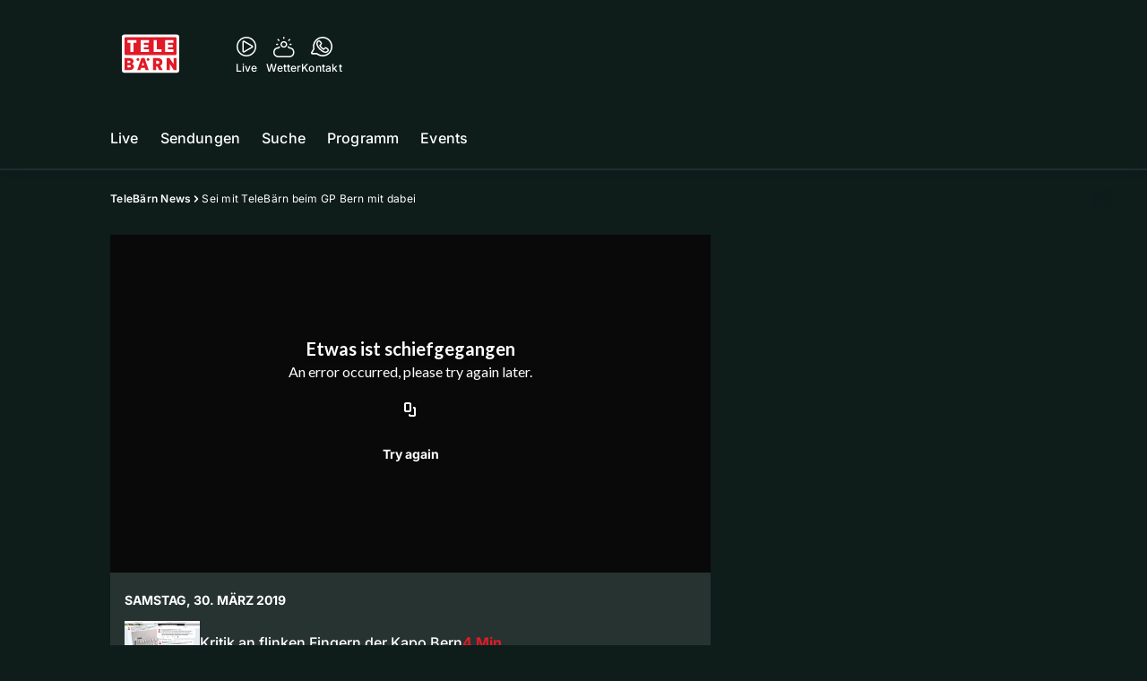

--- FILE ---
content_type: text/html; charset=utf-8
request_url: https://www.telebaern.tv/telebaern-news/sei-mit-telebaern-beim-gp-bern-mit-dabei-134278039
body_size: 50939
content:
<!DOCTYPE html>
    <html lang="de-ch" prefix="og: http://ogp.me/ns#">
      <head>
        <meta charset="utf-8">
        <meta name="viewport" content="width=device-width, initial-scale=1.0" />
        <script type="text/javascript">
          const _chameleonHasNativeCmp = (str) => {
              // expected format: chameleon, chameleon:native-cmp, chameleon:some_flag;native-cmp;other-flag, etc.
              const chameleonFlagsRegex = /chameleon(:(?<flags>[^\s\/]+))?/;
              const match = str.match(chameleonFlagsRegex);
              const flagsStr = (match && match.groups && match.groups.flags) || '';
              const flags = flagsStr.split(';');
              return flags.indexOf('native-cmp') >= 0;
          };

          if (navigator.userAgent.indexOf('chameleon') >= 0 && _chameleonHasNativeCmp(navigator.userAgent)) {
            window.cmp_noscreen = true;
          }
        </script>
        <script type="text/javascript" data-cmp-ab="1" src="https://cdn.consentmanager.net/delivery/autoblocking/9dab8bd3617ae.js" data-cmp-host="a.delivery.consentmanager.net" data-cmp-cdn="cdn.consentmanager.net" data-cmp-codesrc="1"></script>
        
        <script>
          window.__APOLLO_STATE__ = {"ROOT_QUERY":{"node({\"id\":\"NewsArticle:134278039\"})":{"type":"id","generated":false,"id":"NewsArticle:NewsArticle:134278039","typename":"NewsArticle"},"page":{"type":"id","generated":true,"id":"$ROOT_QUERY.page","typename":"Page"},"page({\"articleId\":\"134278039\",\"path\":\"\u002Ftelebaern-news\u002Fsei-mit-telebaern-beim-gp-bern-mit-dabei-134278039\",\"ressort\":\"telebaern-news\"})":{"type":"id","generated":true,"id":"$ROOT_QUERY.page({\"articleId\":\"134278039\",\"path\":\"\u002Ftelebaern-news\u002Fsei-mit-telebaern-beim-gp-bern-mit-dabei-134278039\",\"ressort\":\"telebaern-news\"})","typename":"Page"},"node({\"id\":\"NewsArticle:134278024\"})":{"type":"id","generated":false,"id":"NewsArticle:NewsArticle:134278024","typename":"NewsArticle"},"node({\"id\":\"NewsArticle:134278027\"})":{"type":"id","generated":false,"id":"NewsArticle:NewsArticle:134278027","typename":"NewsArticle"},"node({\"id\":\"NewsArticle:134278029\"})":{"type":"id","generated":false,"id":"NewsArticle:NewsArticle:134278029","typename":"NewsArticle"},"node({\"id\":\"NewsArticle:134278034\"})":{"type":"id","generated":false,"id":"NewsArticle:NewsArticle:134278034","typename":"NewsArticle"},"node({\"id\":\"HTMLSnippetAsset:161224382\"})":{"type":"id","generated":false,"id":"HTMLSnippetAsset:HTMLSnippetAsset:161224382","typename":"HTMLSnippetAsset"},"node({\"id\":\"NewsArticle:134278020\"})":{"type":"id","generated":false,"id":"NewsArticle:NewsArticle:134278020","typename":"NewsArticle"},"node({\"id\":\"HTMLSnippetAsset:163081773\"})":{"type":"id","generated":false,"id":"HTMLSnippetAsset:HTMLSnippetAsset:163081773","typename":"HTMLSnippetAsset"},"node({\"id\":\"NewsArticle:162708170\"})":{"type":"id","generated":false,"id":"SeriesNewsArticle:SeriesNewsArticle:162708170","typename":"SeriesNewsArticle"},"node({\"id\":\"NewsArticle:163066262\"})":{"type":"id","generated":false,"id":"NewsArticle:NewsArticle:163066262","typename":"NewsArticle"},"node({\"id\":\"NewsArticle:163071874\"})":{"type":"id","generated":false,"id":"NewsArticle:NewsArticle:163071874","typename":"NewsArticle"},"node({\"id\":\"NewsArticle:163066276\"})":{"type":"id","generated":false,"id":"NewsArticle:NewsArticle:163066276","typename":"NewsArticle"},"node({\"id\":\"NewsArticle:163071673\"})":{"type":"id","generated":false,"id":"NewsArticle:NewsArticle:163071673","typename":"NewsArticle"},"node({\"id\":\"NewsArticle:163077361\"})":{"type":"id","generated":false,"id":"NewsArticle:NewsArticle:163077361","typename":"NewsArticle"},"node({\"id\":\"NewsArticle:163065620\"})":{"type":"id","generated":false,"id":"NewsArticle:NewsArticle:163065620","typename":"NewsArticle"},"node({\"id\":\"NewsArticle:163077399\"})":{"type":"id","generated":false,"id":"NewsArticle:NewsArticle:163077399","typename":"NewsArticle"},"node({\"id\":\"NewsArticle:163063737\"})":{"type":"id","generated":false,"id":"NewsArticle:NewsArticle:163063737","typename":"NewsArticle"},"node({\"id\":\"NewsArticle:163066270\"})":{"type":"id","generated":false,"id":"NewsArticle:NewsArticle:163066270","typename":"NewsArticle"},"node({\"id\":\"NewsArticle:163077370\"})":{"type":"id","generated":false,"id":"NewsArticle:NewsArticle:163077370","typename":"NewsArticle"},"node({\"id\":\"NewsArticle:163061557\"})":{"type":"id","generated":false,"id":"NewsArticle:NewsArticle:163061557","typename":"NewsArticle"},"node({\"id\":\"NewsArticle:163066284\"})":{"type":"id","generated":false,"id":"NewsArticle:NewsArticle:163066284","typename":"NewsArticle"},"node({\"id\":\"NewsArticle:163053803\"})":{"type":"id","generated":false,"id":"NewsArticle:NewsArticle:163053803","typename":"NewsArticle"},"node({\"id\":\"NewsArticle:163077391\"})":{"type":"id","generated":false,"id":"NewsArticle:NewsArticle:163077391","typename":"NewsArticle"},"node({\"id\":\"NewsArticle:163077357\"})":{"type":"id","generated":false,"id":"NewsArticle:NewsArticle:163077357","typename":"NewsArticle"},"node({\"id\":\"NewsArticle:163082114\"})":{"type":"id","generated":false,"id":"NewsArticle:NewsArticle:163082114","typename":"NewsArticle"},"node({\"id\":\"NewsArticle:163081564\"})":{"type":"id","generated":false,"id":"NewsArticle:NewsArticle:163081564","typename":"NewsArticle"},"node({\"id\":\"NewsArticle:163076691\"})":{"type":"id","generated":false,"id":"NewsArticle:NewsArticle:163076691","typename":"NewsArticle"},"node({\"id\":\"NewsArticle:163073197\"})":{"type":"id","generated":false,"id":"NewsArticle:NewsArticle:163073197","typename":"NewsArticle"}},"Domain:Domain:telebaern":{"id":"Domain:telebaern","title":"TeleBaern","prolitterisMemberId":null,"navigation":{"type":"json","json":{"items":[{"title":"Live","href":"\u002Flive","highlight":"^\u002Flive.*","quicklink":true},{"title":"Sendungen","href":"\u002Fsendungen","highlight":"^\u002Fsendungen.*","quicklink":true},{"title":"Suche","href":"\u002Fsuche","highlight":"^\u002Fsuche.*"},{"title":"Programm","href":"\u002Fprogramm","highlight":"^\u002Fprogramm.*"},{"title":"Events","href":"\u002Fevents","highlight":"^\u002Fevents.*"}]}},"footer":{"type":"json","json":{"address":{"header":"AZ Regionalfernsehen AG","data":["TeleBärn","Dammweg 3","3013 Bern"]},"email":"redaktion@telebaern.ch","links":[{"title":"Jobs","href":"https:\u002F\u002Fchmedia.ch\u002Fjobs\u002F"},{"title":"Werbemöglichkeiten","href":"https:\u002F\u002Fchmediawerbung.ch\u002Fde\u002Fmarken\u002Ftelebarn"},{"title":"Empfang","href":"\u002Fueber-uns\u002Fempfang-132898360"},{"title":"Medienmitteilungen","href":"\u002Fueber-uns\u002Fmedienmitteilungen"},{"href":"\u002Fueber-uns\u002Fkontakt-132818567","title":"Kontakt"}],"bottomLinks":[{"href":"\u002Fueber-uns\u002Fdatenschutz-132818588","title":"Datenschutz"},{"href":"\u002Fueber-uns\u002Fimpressum-132818592","title":"Impressum"},{"href":"\u002Fueber-uns\u002Fwettbewerbsrichtlinien-153536517","title":"Wettbewerbsrichtlinien"}]}},"adswizzSettings":{"type":"json","json":{}},"adfreeRessortIds":{"type":"json","json":["NewsRessort:146774304","NewsRessort:143173603","NewsRessort:149480063","NewsRessort:137823802","NewsRessort:153422990","NewsRessort:153421580","NewsRessort:134164761","NewsRessort:160450932","NewsRessort:160281371","NewsRessort:140885842"]},"urls":{"type":"id","generated":true,"id":"$Domain:Domain:telebaern.urls","typename":"DomainURLs"},"seo":{"type":"id","generated":true,"id":"$Domain:Domain:telebaern.seo","typename":"DomainSEO"},"analytics":{"type":"id","generated":true,"id":"$Domain:Domain:telebaern.analytics","typename":"DomainAnalytics"},"iosAppId":null,"iosAffiliateCampaignToken":null,"iosAffiliateProviderToken":null,"contactUrl":"\u002Fueber-uns\u002Fkontakt-132818567","termsOfConditionsUrl":"\u002Fueber-uns\u002Fallgemeine-nutzungsbedingungen-153536608","privacyPolicyUrl":"\u002Fueber-uns\u002Fdatenschutzerklaerung-132818588","rulesOfCompetitionUrl":"\u002Fueber-uns\u002Fwettbewerbsrichtlinien-153536517","facebook":{"type":"id","generated":true,"id":"$Domain:Domain:telebaern.facebook","typename":"DomainFacebook"},"instagram":{"type":"id","generated":true,"id":"$Domain:Domain:telebaern.instagram","typename":"DomainInstagram"},"whatsApp":{"type":"id","generated":true,"id":"$Domain:Domain:telebaern.whatsApp","typename":"DomainWhatsApp"},"twitter":{"type":"id","generated":true,"id":"$Domain:Domain:telebaern.twitter","typename":"DomainTwitter"},"tiktok":{"type":"id","generated":true,"id":"$Domain:Domain:telebaern.tiktok","typename":"DomainTiktok"},"email":{"type":"id","generated":true,"id":"$Domain:Domain:telebaern.email","typename":"DomainEmail"},"radio":{"type":"id","generated":true,"id":"$Domain:Domain:telebaern.radio","typename":"DomainRadio"},"audienzz":{"type":"id","generated":true,"id":"$Domain:Domain:telebaern.audienzz","typename":"DomainAudienzz"},"adPlaceholderSettings":{"type":"json","json":{}},"vast":{"type":"id","generated":true,"id":"$Domain:Domain:telebaern.vast","typename":"DomainVast"},"kaltura":{"type":"id","generated":true,"id":"$Domain:Domain:telebaern.kaltura","typename":"DomainKaltura"},"traffic":{"type":"id","generated":true,"id":"$Domain:Domain:telebaern.traffic","typename":"DomainTraffic"},"oneSignal":{"type":"id","generated":true,"id":"$Domain:Domain:telebaern.oneSignal","typename":"DomainOneSignal"},"consentManager":{"type":"id","generated":true,"id":"$Domain:Domain:telebaern.consentManager","typename":"DomainConsentManager"},"disqus":{"type":"id","generated":true,"id":"$Domain:Domain:telebaern.disqus","typename":"DomainDisqus"},"comscore":{"type":"id","generated":true,"id":"$Domain:Domain:telebaern.comscore","typename":"DomainComScore"},"kameleoon":{"type":"id","generated":true,"id":"$Domain:Domain:telebaern.kameleoon","typename":"DomainKameleoon"},"__typename":"Domain"},"$Domain:Domain:telebaern.urls":{"domainName":"www.telebaern.tv","__typename":"DomainURLs"},"$Domain:Domain:telebaern.seo":{"title":"TeleBärn","description":"Das aktuelle Fernsehprogramm von TeleBärn und vieles mehr. Jetzt online schauen!","keywords":"bern, bärn, tv, regional, fernsehen, schweiz, bundeshauptstadt, bund, bundesrat, berner oberland","__typename":"DomainSEO"},"$Domain:Domain:telebaern.analytics":{"googleAnayticsId":"UA-51124750-27","gtmAccountId":"GTM-NNZDZL7","gtmAuth":"uymJfz4ifYluTr7vE-J9hg","gtmPreview":"env-2","__typename":"DomainAnalytics"},"$Domain:Domain:telebaern.facebook":{"appId":null,"shareUrl":null,"__typename":"DomainFacebook"},"$Domain:Domain:telebaern.instagram":{"shareUrl":null,"__typename":"DomainInstagram"},"$Domain:Domain:telebaern.whatsApp":{"shareUrl":null,"__typename":"DomainWhatsApp"},"$Domain:Domain:telebaern.twitter":{"account":null,"__typename":"DomainTwitter"},"$Domain:Domain:telebaern.tiktok":{"account":null,"__typename":"DomainTiktok"},"$Domain:Domain:telebaern.email":{"contact":"","__typename":"DomainEmail"},"$Domain:Domain:telebaern.radio":{"videoLiveStreamUrl":"","__typename":"DomainRadio"},"$Domain:Domain:telebaern.audienzz":{"scriptUrl":"https:\u002F\u002Fadnz.co\u002Fheader.js?adTagId=3","ProviderId":"3092685605822320600","__typename":"DomainAudienzz"},"$Domain:Domain:telebaern.vast":{"preRollUrl":"https:\u002F\u002Fsecure.adnxs.com\u002Fptv?id=13640432&gdpr=1&gdpr_consent={{gdpr_consent}}&referrer=telebaern.tv&kw_position=instream,pre-roll","midRollUrl":"https:\u002F\u002Fsecure.adnxs.com\u002Fptv?id=14996781&gdpr=1&gdpr_consent={{gdpr_consent}}&referrer=telebaern.tv&kw_position=instream,mid-roll","midRollDelay":300,"postRollUrl":"https:\u002F\u002Fsecure.adnxs.com\u002Fptv?id=13640433&gdpr=1&gdpr_consent={{gdpr_consent}}&referrer=telebaern.tv&kw_position=instream,post-roll","__typename":"DomainVast"},"$Domain:Domain:telebaern.kaltura":{"playerId":"47625163","__typename":"DomainKaltura"},"$Domain:Domain:telebaern.traffic":{"hotline":null,"__typename":"DomainTraffic"},"$Domain:Domain:telebaern.oneSignal":{"appId":"80293492-aa65-4974-9705-b6ce905bff41","__typename":"DomainOneSignal"},"$Domain:Domain:telebaern.consentManager":{"codeId":"9dab8bd3617ae","enabledInMobileApps":true,"host":"a.delivery.consentmanager.net","__typename":"DomainConsentManager"},"$Domain:Domain:telebaern.disqus":{"shortname":null,"__typename":"DomainDisqus"},"$Domain:Domain:telebaern.comscore":{"publisherId":"28041010","channelId":"*:8078, web:0891","__typename":"DomainComScore"},"$Domain:Domain:telebaern.kameleoon":{"siteCode":"","timeout":1000,"__typename":"DomainKameleoon"},"$ROOT_QUERY.page":{"domain":{"type":"id","generated":false,"id":"Domain:Domain:telebaern","typename":"Domain"},"__typename":"Page"},"$ROOT_QUERY.page({\"articleId\":\"134278039\",\"path\":\"\u002Ftelebaern-news\u002Fsei-mit-telebaern-beim-gp-bern-mit-dabei-134278039\",\"ressort\":\"telebaern-news\"})":{"name":"tvregional:telebaern:newsarticle","pixelUrl":"\u002F__stats\u002Fcount\u002Farticle?id=134278039&kind=newsarticle&domain=telebaern","context":{"type":"id","generated":false,"id":"NewsArticle:NewsArticle:134278039","typename":"NewsArticle"},"__typename":"Page","layout({\"prefix\":\"pwa\"})":{"type":"id","generated":true,"id":"$ROOT_QUERY.page({\"articleId\":\"134278039\",\"path\":\"\u002Ftelebaern-news\u002Fsei-mit-telebaern-beim-gp-bern-mit-dabei-134278039\",\"ressort\":\"telebaern-news\"}).layout({\"prefix\":\"pwa\"})","typename":"PageLayout"}},"NewsArticle:NewsArticle:134278039":{"__typename":"NewsArticle","id":"NewsArticle:134278039","baseType":"NewsArticle","title":"Sei mit TeleBärn beim GP Bern mit dabei","lead":"In sechs Wochen findet der alljährliche Grand Prix von Bern statt. Dieses Jahr ist TeleBärn nicht nur mit dabei, sondern mittendrin — zwei unserer Moderatoren nehmen es mit der Strecke auf.","text":"","contextLabel":null,"labelType":"","keywords":{"type":"json","json":["GP Bern","Aline Langenegger","Christian Häfliger","Grand Prix Bern","Grand Prix der Volksmusik"]},"identifier":null,"features":{"type":"id","generated":true,"id":"$NewsArticle:NewsArticle:134278039.features","typename":"NewsArticleFeatures"},"mainRessort":{"type":"id","generated":true,"id":"$NewsArticle:NewsArticle:134278039.mainRessort","typename":"NewsRessort"},"ressorts":[{"type":"id","generated":false,"id":"NewsRessort:NewsRessort:132815283","typename":"NewsRessort"},{"type":"id","generated":false,"id":"NewsRessort:NewsRessort:133188436","typename":"NewsRessort"},{"type":"id","generated":false,"id":"NewsRessort:NewsRessort:133193439","typename":"NewsRessort"},{"type":"id","generated":false,"id":"NewsRessort:NewsRessort:134273063","typename":"NewsRessort"}],"freelancer":null,"authors":[],"source({\"blacklist\":true})":null,"source({\"blacklist\":false})":{"type":"id","generated":true,"id":"$NewsArticle:NewsArticle:134278039.source({\"blacklist\":false})","typename":"Source"},"urls":{"type":"id","generated":true,"id":"$NewsArticle:NewsArticle:134278039.urls","typename":"NewsArticleURLs"},"og":{"type":"id","generated":true,"id":"$NewsArticle:NewsArticle:134278039.og","typename":"NewsArticleOG"},"seo":{"type":"id","generated":true,"id":"$NewsArticle:NewsArticle:134278039.seo","typename":"NewsArticleSEO"},"dc":{"type":"id","generated":true,"id":"$NewsArticle:NewsArticle:134278039.dc","typename":"DublinCore"},"ogImage":{"type":"id","generated":true,"id":"$NewsArticle:NewsArticle:134278039.ogImage","typename":"RelatedVideo"},"mainAsset":{"type":"id","generated":true,"id":"$NewsArticle:NewsArticle:134278039.mainAsset","typename":"RelatedVideo"},"blocks":[],"sponsors({\"lookupOnRessortHeaders\":true})":[],"nextPlayableArticle({\"playType\":\"VIDEO\"})":null,"blocks({\"autoRecommendations\":\"top\"})":[],"tvMeta":{"type":"id","generated":true,"id":"$NewsArticle:NewsArticle:134278039.tvMeta","typename":"NewsArticleTvMeta"},"tvPlaylist":{"type":"id","generated":true,"id":"$NewsArticle:NewsArticle:134278039.tvPlaylist","typename":"NewsArticleTvPlaylist"},"displayDate({})":"2019-03-30T18:11:28+00:00","teaserImage":{"type":"id","generated":true,"id":"$NewsArticle:NewsArticle:134278039.teaserImage","typename":"RelatedVideo"}},"$NewsArticle:NewsArticle:134278039.features":{"hasRelationType({\"assetType\":\"IMAGE_GALLERY\",\"enrichmentType\":\"IMAGE_GALLERY\"})":false,"hasRelationType({\"assetType\":\"VIDEO\",\"enrichmentType\":\"VIDEO\"})":true,"isPlayable({\"playType\":\"VIDEO\"})":true,"__typename":"NewsArticleFeatures","isPlayable({\"playType\":\"AUDIO\"})":false},"$NewsArticle:NewsArticle:134278039.mainRessort":{"title":"TeleBärn News","urlpart":"telebaern-news","parent":null,"__typename":"NewsRessort","id":"NewsRessort:132815283"},"NewsRessort:NewsRessort:132815283":{"id":"NewsRessort:132815283","urlpart":"telebaern-news","title":"TeleBärn News","parent":null,"domains":[{"type":"id","generated":false,"id":"Domain:Domain:telebaern","typename":"Domain"}],"__typename":"NewsRessort"},"NewsRessort:NewsRessort:133188436":{"id":"NewsRessort:133188436","urlpart":"news","title":"News","parent":null,"domains":[{"type":"id","generated":false,"id":"Domain:Domain:telebaern","typename":"Domain"}],"__typename":"NewsRessort"},"NewsRessort:NewsRessort:133193439":{"id":"NewsRessort:133193439","urlpart":"unterhaltung","title":"Unterhaltung","parent":null,"domains":[{"type":"id","generated":false,"id":"Domain:Domain:telebaern","typename":"Domain"}],"__typename":"NewsRessort"},"NewsRessort:NewsRessort:134273063":{"id":"NewsRessort:134273063","urlpart":"gpbern","title":"GP Bern","parent":null,"domains":[{"type":"id","generated":false,"id":"Domain:Domain:telebaern","typename":"Domain"}],"__typename":"NewsRessort"},"$NewsArticle:NewsArticle:134278039.source({\"blacklist\":false})":{"title":"TeleBärn","__typename":"Source"},"$NewsArticle:NewsArticle:134278039.urls":{"absolute":"https:\u002F\u002Fwww.telebaern.tv\u002Ftelebaern-news\u002Fsei-mit-telebaern-beim-gp-bern-mit-dabei-134278039","relative":"\u002Ftelebaern-news\u002Fsei-mit-telebaern-beim-gp-bern-mit-dabei-134278039","canonical":"https:\u002F\u002Fwww.telebaern.tv\u002Ftelebaern-news\u002Fsei-mit-telebaern-beim-gp-bern-mit-dabei-134278039","canonical({\"currentSkin\":true})":"https:\u002F\u002Fwww.telebaern.tv\u002Ftelebaern-news\u002Fsei-mit-telebaern-beim-gp-bern-mit-dabei-134278039","__typename":"NewsArticleURLs"},"$NewsArticle:NewsArticle:134278039.og":{"title":null,"__typename":"NewsArticleOG"},"$NewsArticle:NewsArticle:134278039.seo":{"title":null,"description":null,"index":true,"follow":true,"__typename":"NewsArticleSEO"},"$NewsArticle:NewsArticle:134278039.dc":{"created":"2019-03-30T17:09:04+00:00","modified":"2019-03-30T18:11:28+00:00","effective":"2019-03-30T18:11:28+00:00","__typename":"DublinCore"},"$NewsArticle:NewsArticle:134278039.ogImage.image":{"imageUrl({\"name\":\"n-large2x-16x9-far\"})":"https:\u002F\u002Fstatic.az-cdn.ch\u002F__ip\u002FFVHC7G6s4rmimpBCTOVFm980QS4\u002F1da3ad33b0e768f2b51e7ce8bc2d2d4fcbb31df3\u002Fn-large2x-16x9-far","__typename":"ImageOnAssetRelation"},"$NewsArticle:NewsArticle:134278039.ogImage":{"image":{"type":"id","generated":true,"id":"$NewsArticle:NewsArticle:134278039.ogImage.image","typename":"ImageOnAssetRelation"},"__typename":"RelatedVideo"},"$NewsArticle:NewsArticle:134278039.mainAsset":{"assetId":"Asset:134278200","title":"Sei mit TeleBärn beim GP Bern mit dabei","description":"In sechs Wochen findet der alljährliche Grand Prix von Bern statt. Dieses Jahr ist TeleBärn nicht nur mit dabei, sondern mittendrin — zwei unserer Moderatoren nehmen es mit der Strecke auf.","image":{"type":"id","generated":true,"id":"$NewsArticle:NewsArticle:134278039.mainAsset.image","typename":"ImageOnAssetRelation"},"__typename":"RelatedVideo","video":{"type":"id","generated":true,"id":"$NewsArticle:NewsArticle:134278039.mainAsset.video","typename":"VideoOnRelation"},"asset":{"type":"id","generated":true,"id":"$NewsArticle:NewsArticle:134278039.mainAsset.asset","typename":"VideoAsset"}},"$NewsArticle:NewsArticle:134278039.mainAsset.image":{"imageUrl({\"name\":\"base-url\"})":"https:\u002F\u002Fstatic.az-cdn.ch\u002F__ip\u002FFVHC7G6s4rmimpBCTOVFm980QS4\u002F1da3ad33b0e768f2b51e7ce8bc2d2d4fcbb31df3\u002F","processParams":{"type":"id","generated":true,"id":"$NewsArticle:NewsArticle:134278039.mainAsset.image.processParams","typename":"ImageProcessParams"},"originalInfo":{"type":"id","generated":true,"id":"$NewsArticle:NewsArticle:134278039.mainAsset.image.originalInfo","typename":"ImageInfo"},"source({\"blacklist\":true})":{"type":"id","generated":true,"id":"$NewsArticle:NewsArticle:134278039.mainAsset.image.source({\"blacklist\":true})","typename":"Source"},"__typename":"ImageOnAssetRelation","imageUrl({\"name\":\"n-large2x-16x9-far\"})":"https:\u002F\u002Fstatic.az-cdn.ch\u002F__ip\u002FFVHC7G6s4rmimpBCTOVFm980QS4\u002F1da3ad33b0e768f2b51e7ce8bc2d2d4fcbb31df3\u002Fn-large2x-16x9-far","imageUrl({\"name\":\"n-large2x-1x1-far\"})":"https:\u002F\u002Fstatic.az-cdn.ch\u002F__ip\u002FFVHC7G6s4rmimpBCTOVFm980QS4\u002F1da3ad33b0e768f2b51e7ce8bc2d2d4fcbb31df3\u002Fn-large2x-1x1-far","imageUrl({\"name\":\"n-large2x-4x3-far\"})":"https:\u002F\u002Fstatic.az-cdn.ch\u002F__ip\u002FFVHC7G6s4rmimpBCTOVFm980QS4\u002F1da3ad33b0e768f2b51e7ce8bc2d2d4fcbb31df3\u002Fn-large2x-4x3-far"},"$NewsArticle:NewsArticle:134278039.mainAsset.image.processParams":{"cropWidth":null,"cropHeight":null,"__typename":"ImageProcessParams"},"$NewsArticle:NewsArticle:134278039.mainAsset.image.originalInfo":{"width":1920,"height":1080,"__typename":"ImageInfo"},"$NewsArticle:NewsArticle:134278039.mainAsset.image.source({\"blacklist\":true})":{"url":null,"title":null,"__typename":"Source"},"$NewsArticle:NewsArticle:134278039.mainAsset.video.kaltura":{"kalturaId":"1_kqqhyj8h","meta":{"type":"id","generated":true,"id":"$NewsArticle:NewsArticle:134278039.mainAsset.video.kaltura.meta","typename":"KalturaMeta"},"__typename":"KalturaData"},"$NewsArticle:NewsArticle:134278039.mainAsset.video.kaltura.meta":{"categories":{"type":"json","json":[]},"duration":133,"playbackContext":{"type":"id","generated":true,"id":"$NewsArticle:NewsArticle:134278039.mainAsset.video.kaltura.meta.playbackContext","typename":"KalturaPlaybackContext"},"tags":{"type":"json","json":["source:telebärn","transmission:2019.03.30","transmissiontime:18:00"]},"__typename":"KalturaMeta"},"$NewsArticle:NewsArticle:134278039.mainAsset.video.kaltura.meta.playbackContext.sources.0":{"drm":[],"format":"mpegdash","url":"https:\u002F\u002Fcdnapisec.kaltura.com\u002Fp\u002F1719221\u002Fsp\u002F1719221\u002FplayManifest\u002FentryId\u002F1_kqqhyj8h\u002FflavorIds\u002F1_xrlp2mld,1_x1x1ka56\u002FdeliveryProfileId\u002F10182\u002Fprotocol\u002Fhttps\u002Fformat\u002Fmpegdash\u002Fmanifest.mpd","__typename":"KalturaPlaybackSource"},"$NewsArticle:NewsArticle:134278039.mainAsset.video.kaltura.meta.playbackContext.sources.1":{"drm":[],"format":"mpegdash","url":"https:\u002F\u002Fcdnapisec.kaltura.com\u002Fp\u002F1719221\u002Fsp\u002F1719221\u002FplayManifest\u002FentryId\u002F1_kqqhyj8h\u002FflavorIds\u002F1_xrlp2mld,1_x1x1ka56\u002FdeliveryProfileId\u002F6002\u002Fprotocol\u002Fhttps\u002Fformat\u002Fmpegdash\u002Fmanifest.mpd","__typename":"KalturaPlaybackSource"},"$NewsArticle:NewsArticle:134278039.mainAsset.video.kaltura.meta.playbackContext.sources.2":{"drm":[],"format":"applehttp","url":"https:\u002F\u002Fcdnapisec.kaltura.com\u002Fp\u002F1719221\u002Fsp\u002F1719221\u002FplayManifest\u002FentryId\u002F1_kqqhyj8h\u002FflavorIds\u002F1_xrlp2mld,1_x1x1ka56\u002FdeliveryProfileId\u002F13942\u002Fprotocol\u002Fhttps\u002Fformat\u002Fapplehttp\u002Fa.m3u8","__typename":"KalturaPlaybackSource"},"$NewsArticle:NewsArticle:134278039.mainAsset.video.kaltura.meta.playbackContext.sources.3":{"drm":[],"format":"applehttp","url":"https:\u002F\u002Fcdnapisec.kaltura.com\u002Fp\u002F1719221\u002Fsp\u002F1719221\u002FplayManifest\u002FentryId\u002F1_kqqhyj8h\u002FflavorIds\u002F1_xrlp2mld,1_x1x1ka56\u002FdeliveryProfileId\u002F8642\u002Fprotocol\u002Fhttps\u002Fformat\u002Fapplehttp\u002Fa.m3u8","__typename":"KalturaPlaybackSource"},"$NewsArticle:NewsArticle:134278039.mainAsset.video.kaltura.meta.playbackContext.sources.4":{"drm":[],"format":"url","url":"https:\u002F\u002Fcdnapisec.kaltura.com\u002Fp\u002F1719221\u002Fsp\u002F1719221\u002FplayManifest\u002FentryId\u002F1_kqqhyj8h\u002FflavorIds\u002F1_xrlp2mld,1_x1x1ka56\u002FdeliveryProfileId\u002F5552\u002Fprotocol\u002Fhttps\u002Fformat\u002Furl\u002Fname\u002Fa.mp4","__typename":"KalturaPlaybackSource"},"$NewsArticle:NewsArticle:134278039.mainAsset.video.kaltura.meta.playbackContext.sources.5":{"drm":[],"format":"hdnetworkmanifest","url":"https:\u002F\u002Fcdnapisec.kaltura.com\u002Fp\u002F1719221\u002Fsp\u002F1719221\u002FplayManifest\u002FentryId\u002F1_kqqhyj8h\u002FflavorIds\u002F1_xrlp2mld,1_x1x1ka56\u002FdeliveryProfileId\u002F5612\u002Fprotocol\u002Fhttps\u002Fformat\u002Fhdnetworkmanifest\u002Fmanifest.f4m","__typename":"KalturaPlaybackSource"},"$NewsArticle:NewsArticle:134278039.mainAsset.video.kaltura.meta.playbackContext":{"sources":[{"type":"id","generated":true,"id":"$NewsArticle:NewsArticle:134278039.mainAsset.video.kaltura.meta.playbackContext.sources.0","typename":"KalturaPlaybackSource"},{"type":"id","generated":true,"id":"$NewsArticle:NewsArticle:134278039.mainAsset.video.kaltura.meta.playbackContext.sources.1","typename":"KalturaPlaybackSource"},{"type":"id","generated":true,"id":"$NewsArticle:NewsArticle:134278039.mainAsset.video.kaltura.meta.playbackContext.sources.2","typename":"KalturaPlaybackSource"},{"type":"id","generated":true,"id":"$NewsArticle:NewsArticle:134278039.mainAsset.video.kaltura.meta.playbackContext.sources.3","typename":"KalturaPlaybackSource"},{"type":"id","generated":true,"id":"$NewsArticle:NewsArticle:134278039.mainAsset.video.kaltura.meta.playbackContext.sources.4","typename":"KalturaPlaybackSource"},{"type":"id","generated":true,"id":"$NewsArticle:NewsArticle:134278039.mainAsset.video.kaltura.meta.playbackContext.sources.5","typename":"KalturaPlaybackSource"}],"__typename":"KalturaPlaybackContext"},"$NewsArticle:NewsArticle:134278039.mainAsset.video":{"kaltura":{"type":"id","generated":true,"id":"$NewsArticle:NewsArticle:134278039.mainAsset.video.kaltura","typename":"KalturaData"},"source({\"blacklist\":true})":null,"__typename":"VideoOnRelation"},"$NewsArticle:NewsArticle:134278039.mainAsset.asset":{"keywords":{"type":"json","json":[]},"dc":{"type":"id","generated":true,"id":"$NewsArticle:NewsArticle:134278039.mainAsset.asset.dc","typename":"DublinCore"},"__typename":"VideoAsset"},"$NewsArticle:NewsArticle:134278039.mainAsset.asset.dc":{"created":"2019-03-30T18:11:18+00:00","__typename":"DublinCore"},"$ROOT_QUERY.page({\"articleId\":\"134278039\",\"path\":\"\u002Ftelebaern-news\u002Fsei-mit-telebaern-beim-gp-bern-mit-dabei-134278039\",\"ressort\":\"telebaern-news\"}).layout({\"prefix\":\"pwa\"})":{"name":"2025-newsarticle-ohne-gamification","content":{"type":"json","json":{"content":[{"type":"ContentContainer","content":[{"type":"GridItem","xs":12,"content":[{"type":"Ad","id":"adnz_wideboard_1","class":"custom-ad-class","mediaQuery":"(min-width: 1440px) and (max-width: 3000px)"}]}]},{"type":"ArticleDetail","config":{"adBeforeParagraph":3,"adShouldFloat":false,"adBottomId":"adnz_wideboard_2"},"playlist":[{"type":"UpNext","content":[{"type":"GridItem","xs":12,"content":[{"type":"Slot","group":"playlist","teaser":"VideoTeaser","groupIndex":0,"slotItemType":"playlistmanager","contextId":"NewsArticle:134278024","contextType":"NewsArticle"}]},{"type":"GridItem","xs":12,"content":[{"type":"Slot","group":"playlist","teaser":"VideoTeaser","groupIndex":1,"slotItemType":"playlistmanager","contextId":"NewsArticle:134278027","contextType":"NewsArticle"}]},{"type":"GridItem","xs":12,"content":[{"type":"Slot","group":"playlist","teaser":"VideoTeaser","groupIndex":2,"slotItemType":"playlistmanager","contextId":"NewsArticle:134278029","contextType":"NewsArticle"}]},{"type":"GridItem","xs":12,"content":[{"type":"Slot","group":"playlist","teaser":"VideoTeaser","groupIndex":3,"slotItemType":"playlistmanager","contextId":"NewsArticle:134278034","contextType":"NewsArticle"}]},{"type":"GridItem","xs":12,"content":[{"type":"Slot","group":"playlist","teaser":"VideoTeaser","groupIndex":4,"slotItemType":"playlistmanager","contextId":"NewsArticle:134278039","contextType":"NewsArticle"}]},{"type":"GridItem","xs":12,"content":[{"type":"Slot","group":"playlist","teaser":"VideoTeaser","groupIndex":5,"slotItemType":"playlistmanager","contextId":"NewsArticle:134278020","contextType":"NewsArticle"}]},{"type":"GridItem","xs":12,"content":[{"type":"Slot","group":"playlist","teaser":"VideoTeaser","groupIndex":6,"slotItemType":"playlistmanager"}]},{"type":"GridItem","xs":12,"content":[{"type":"Slot","group":"playlist","teaser":"VideoTeaser","groupIndex":7,"slotItemType":"playlistmanager"}]},{"type":"GridItem","xs":12,"content":[{"type":"Slot","group":"playlist","teaser":"VideoTeaser","groupIndex":8,"slotItemType":"playlistmanager"}]},{"type":"GridItem","xs":12,"content":[{"type":"Slot","group":"playlist","teaser":"VideoTeaser","groupIndex":9,"slotItemType":"playlistmanager"}]},{"type":"GridItem","xs":12,"content":[{"type":"Slot","group":"playlist","teaser":"VideoTeaser","groupIndex":10}]},{"type":"GridItem","xs":12,"content":[{"type":"Slot","group":"playlist","teaser":"VideoTeaser","groupIndex":11}]},{"type":"GridItem","xs":12,"content":[{"type":"Slot","group":"playlist","teaser":"VideoTeaser","groupIndex":12}]},{"type":"GridItem","xs":12,"content":[{"type":"Slot","group":"playlist","teaser":"VideoTeaser","groupIndex":13}]},{"type":"GridItem","xs":12,"content":[{"type":"Slot","group":"playlist","teaser":"VideoTeaser","groupIndex":14}]},{"type":"GridItem","xs":12,"content":[{"type":"Slot","group":"playlist","teaser":"VideoTeaser","groupIndex":15}]},{"type":"GridItem","xs":12,"content":[{"type":"Slot","group":"playlist","teaser":"VideoTeaser","groupIndex":16}]},{"type":"GridItem","xs":12,"content":[{"type":"Slot","group":"playlist","teaser":"VideoTeaser","groupIndex":17}]},{"type":"GridItem","xs":12,"content":[{"type":"Slot","group":"playlist","teaser":"VideoTeaser","groupIndex":18}]},{"type":"GridItem","xs":12,"content":[{"type":"Slot","group":"playlist","teaser":"VideoTeaser","groupIndex":19}]}]},{"type":"GridItem","xs":12,"content":[{"type":"Ad","id":"adnz_halfpage_1"}]}],"afterBody":[{"type":"LinkedArticles","grid":{"xs":12,"sm":4},"header":{"title":"Alle Beiträge:","type":"h3","alignment":"left"}}]},{"type":"ContentContainer","content":[{"type":"GridItem","xs":12,"content":[{"type":"HTML","html":"\u003Cstyle\u003E\n.up-next__title {margin-top: 8px;}\n@media screen and (max-width: 480px){\n  .light-border { background-color: inherit !important;}\n  div[class^=StyledCoinCounter] { bottom: 4px !important; right: 6px !important;}\n  div[class^=StyledPlayerPoints] { width:14px !important; height: 14px !important;}\n}\n\u003C\u002Fstyle\u003E\n"}]},{"type":"GridItem","xs":12,"content":{"type":"Slot","group":"stickySocialBar-widget","groupIndex":0,"slotItemType":"htmlsnippet","contextId":"HTMLSnippetAsset:161224382","contextType":"HTMLSnippetAsset"}},{"type":"GridItem","xs":12,"content":{"type":"Slot","group":"appDownloadWidget","groupIndex":0,"slotItemType":"htmlsnippet","contextId":"HTMLSnippetAsset:163081773","contextType":"HTMLSnippetAsset"}},{"type":"Spacer","spacing":40},{"type":"GridItem","xs":12,"sm":12,"md":12,"content":{"type":"TeaserRail","title":"Meistgesehen","className":"meistgesehen","highlight":true,"sliderContent":[{"type":"Slot","group":"am-meisten-gesehen","groupIndex":0,"slotItemType":"mostclicked","contextId":"NewsArticle:162708170","contextType":"NewsArticle"},{"type":"Slot","group":"am-meisten-gesehen","groupIndex":1,"slotItemType":"mostclicked","contextId":"NewsArticle:163066262","contextType":"NewsArticle"},{"type":"Slot","group":"am-meisten-gesehen","groupIndex":2,"slotItemType":"mostclicked","contextId":"NewsArticle:163066276","contextType":"NewsArticle"},{"type":"Slot","group":"am-meisten-gesehen","groupIndex":3,"slotItemType":"mostclicked","contextId":"NewsArticle:163077361","contextType":"NewsArticle"},{"type":"Slot","group":"am-meisten-gesehen","groupIndex":4,"slotItemType":"mostclicked","contextId":"NewsArticle:163077399","contextType":"NewsArticle"},{"type":"Slot","group":"am-meisten-gesehen","groupIndex":5,"slotItemType":"mostclicked","contextId":"NewsArticle:163066270","contextType":"NewsArticle"},{"type":"Slot","group":"am-meisten-gesehen","groupIndex":6,"slotItemType":"mostclicked","contextId":"NewsArticle:163077370","contextType":"NewsArticle"},{"type":"Slot","group":"am-meisten-gesehen","groupIndex":7,"slotItemType":"mostclicked","contextId":"NewsArticle:163066284","contextType":"NewsArticle"},{"type":"Slot","group":"am-meisten-gesehen","groupIndex":8,"slotItemType":"mostclicked","contextId":"NewsArticle:163077391","contextType":"NewsArticle"},{"type":"Slot","group":"am-meisten-gesehen","groupIndex":9,"slotItemType":"mostclicked","contextId":"NewsArticle:163077357","contextType":"NewsArticle"}]}},{"type":"Spacer","spacing":40},{"type":"GridItem","xs":12,"sm":12,"md":12,"content":{"type":"TeaserRail","title":"Weitere News","subtitle":"Videos aus der Region, der Schweiz und aller Welt","sliderContent":[{"type":"Slot","group":"videoUnitRailItem","groupIndex":0,"slotItemType":"newsmanager","newsmanager":{"name":"news_ressort_133188436","title":"telebaern : News"},"contextId":"NewsArticle:163082114","contextType":"NewsArticle"},{"type":"Slot","group":"videoUnitRailItem","groupIndex":1,"slotItemType":"newsmanager","newsmanager":{"name":"news_ressort_133188436","title":"telebaern : News"},"contextId":"NewsArticle:163081564","contextType":"NewsArticle"},{"type":"Slot","group":"videoUnitRailItem","groupIndex":2,"slotItemType":"newsmanager","newsmanager":{"name":"news_ressort_133188436","title":"telebaern : News"},"contextId":"NewsArticle:163076691","contextType":"NewsArticle"},{"type":"Slot","group":"videoUnitRailItem","groupIndex":3,"slotItemType":"newsmanager","newsmanager":{"name":"news_ressort_133188436","title":"telebaern : News"},"contextId":"NewsArticle:163073197","contextType":"NewsArticle"},{"type":"Slot","group":"videoUnitRailItem","groupIndex":4,"slotItemType":"newsmanager","newsmanager":{"name":"news_ressort_133188436","title":"telebaern : News"},"contextId":"NewsArticle:163071874","contextType":"NewsArticle"},{"type":"Slot","group":"videoUnitRailItem","groupIndex":5,"slotItemType":"newsmanager","newsmanager":{"name":"news_ressort_133188436","title":"telebaern : News"},"contextId":"NewsArticle:163071673","contextType":"NewsArticle"},{"type":"Slot","group":"videoUnitRailItem","groupIndex":6,"slotItemType":"newsmanager","newsmanager":{"name":"news_ressort_133188436","title":"telebaern : News"},"contextId":"NewsArticle:163065620","contextType":"NewsArticle"},{"type":"Slot","group":"videoUnitRailItem","groupIndex":7,"slotItemType":"newsmanager","newsmanager":{"name":"news_ressort_133188436","title":"telebaern : News"},"contextId":"NewsArticle:163063737","contextType":"NewsArticle"},{"type":"Slot","group":"videoUnitRailItem","groupIndex":8,"slotItemType":"newsmanager","newsmanager":{"name":"news_ressort_133188436","title":"telebaern : News"},"contextId":"NewsArticle:163061557","contextType":"NewsArticle"},{"type":"Slot","group":"videoUnitRailItem","groupIndex":9,"slotItemType":"newsmanager","newsmanager":{"name":"news_ressort_133188436","title":"telebaern : News"},"contextId":"NewsArticle:163053803","contextType":"NewsArticle"}]}}]}]}},"__typename":"PageLayout"},"$NewsArticle:NewsArticle:134278039.tvMeta":{"importId":null,"seasonNr":null,"episodeNr":null,"__typename":"NewsArticleTvMeta"},"$NewsArticle:NewsArticle:134278039.tvPlaylist.parent":{"title":"Samstag, 30. März 2019","tvMeta":{"type":"id","generated":true,"id":"$NewsArticle:NewsArticle:134278039.tvPlaylist.parent.tvMeta","typename":"NewsArticleTvMeta"},"__typename":"SeriesNewsArticle","transmissions":{"type":"id","generated":true,"id":"$NewsArticle:NewsArticle:134278039.tvPlaylist.parent.transmissions","typename":"NewsArticleTransmissions"}},"$NewsArticle:NewsArticle:134278039.tvPlaylist.parent.tvMeta":{"importId":"00077143","seasonNr":"2019","episodeNr":"89","__typename":"NewsArticleTvMeta"},"$NewsArticle:NewsArticle:134278039.tvPlaylist.parent.transmissions.initial":{"startTime":"2019-03-30T17:00:00+00:00","domain":{"type":"id","generated":false,"id":"Domain:Domain:telebaern","typename":"Domain"},"__typename":"TvTransmission"},"$NewsArticle:NewsArticle:134278039.tvPlaylist.parent.transmissions":{"initial":{"type":"id","generated":true,"id":"$NewsArticle:NewsArticle:134278039.tvPlaylist.parent.transmissions.initial","typename":"TvTransmission"},"upcoming({\"size\":3})":[],"relevant({\"sources\":[\"transmission.last:336\",\"transmission.initial\"]})":{"type":"id","generated":true,"id":"$NewsArticle:NewsArticle:134278039.tvPlaylist.parent.transmissions.relevant({\"sources\":[\"transmission.last:336\",\"transmission.initial\"]})","typename":"TvTransmission"},"hasTransmission":true,"__typename":"NewsArticleTransmissions"},"$NewsArticle:NewsArticle:134278039.tvPlaylist.parent.transmissions.relevant({\"sources\":[\"transmission.last:336\",\"transmission.initial\"]})":{"domain":{"type":"id","generated":false,"id":"Domain:Domain:telebaern","typename":"Domain"},"__typename":"TvTransmission"},"$NewsArticle:NewsArticle:134278039.tvPlaylist":{"parent":{"type":"id","generated":true,"id":"$NewsArticle:NewsArticle:134278039.tvPlaylist.parent","typename":"SeriesNewsArticle"},"__typename":"NewsArticleTvPlaylist"},"NewsArticle:NewsArticle:134278024":{"__typename":"NewsArticle","baseType":"NewsArticle","id":"NewsArticle:134278024","contextLabel":null,"labelType":"","title":"Kritik an flinken Fingern der Kapo Bern","lead":"Sechs Einsätze twitterte die Kapo Bern auf der Schützenmatte quasi live. Das Zwitschern kommt aber nicht bei allen Sicherheitspolitikern im Grossen Rat gut an.","urls":{"type":"id","generated":true,"id":"$NewsArticle:NewsArticle:134278024.urls","typename":"NewsArticleURLs"},"displayDate({})":"2019-03-30T18:01:11+00:00","features":{"type":"id","generated":true,"id":"$NewsArticle:NewsArticle:134278024.features","typename":"NewsArticleFeatures"},"nextPlayableArticle({\"playType\":\"VIDEO\"})":null,"mainAsset":{"type":"id","generated":true,"id":"$NewsArticle:NewsArticle:134278024.mainAsset","typename":"RelatedVideo"},"mainRessort":{"type":"id","generated":true,"id":"$NewsArticle:NewsArticle:134278024.mainRessort","typename":"NewsRessort"},"teaserImage":{"type":"id","generated":true,"id":"$NewsArticle:NewsArticle:134278024.teaserImage","typename":"RelatedVideo"}},"$NewsArticle:NewsArticle:134278024.urls":{"relative":"\u002Ftelebaern-news\u002Fkritik-an-flinken-fingern-der-kapo-bern-134278024","__typename":"NewsArticleURLs"},"$NewsArticle:NewsArticle:134278024.features":{"isPlayable({\"playType\":\"VIDEO\"})":true,"isPlayable({\"playType\":\"AUDIO\"})":false,"__typename":"NewsArticleFeatures"},"$NewsArticle:NewsArticle:134278024.mainAsset":{"assetId":"Asset:134278168","title":"Kritik an flinken Fingern der Kapo Bern","video":{"type":"id","generated":true,"id":"$NewsArticle:NewsArticle:134278024.mainAsset.video","typename":"VideoOnRelation"},"__typename":"RelatedVideo"},"$NewsArticle:NewsArticle:134278024.mainAsset.video.kaltura":{"kalturaId":"1_l6oly41t","meta":{"type":"id","generated":true,"id":"$NewsArticle:NewsArticle:134278024.mainAsset.video.kaltura.meta","typename":"KalturaMeta"},"__typename":"KalturaData"},"$NewsArticle:NewsArticle:134278024.mainAsset.video.kaltura.meta":{"duration":181,"tags":{"type":"json","json":["source:telebärn","transmission:2019.03.30","transmissiontime:18:00"]},"__typename":"KalturaMeta"},"$NewsArticle:NewsArticle:134278024.mainAsset.video":{"kaltura":{"type":"id","generated":true,"id":"$NewsArticle:NewsArticle:134278024.mainAsset.video.kaltura","typename":"KalturaData"},"__typename":"VideoOnRelation"},"$NewsArticle:NewsArticle:134278024.mainRessort":{"title":"TeleBärn News","__typename":"NewsRessort"},"$NewsArticle:NewsArticle:134278024.teaserImage":{"assetId":"Asset:134278168","title":"Kritik an flinken Fingern der Kapo Bern","image":{"type":"id","generated":true,"id":"$NewsArticle:NewsArticle:134278024.teaserImage.image","typename":"ImageOnAssetRelation"},"__typename":"RelatedVideo"},"$NewsArticle:NewsArticle:134278024.teaserImage.image":{"imageUrl({\"name\":\"base-url\"})":"https:\u002F\u002Fstatic.az-cdn.ch\u002F__ip\u002FhmbAhofBeamanoNDYVC4bni1JJs\u002F28fc3d90b57ce5dcb915a6c52b1c34ac0c7c4153\u002F","imageUrl({\"name\":\"n-small-4x3\"})":"https:\u002F\u002Fstatic.az-cdn.ch\u002F__ip\u002FhmbAhofBeamanoNDYVC4bni1JJs\u002F28fc3d90b57ce5dcb915a6c52b1c34ac0c7c4153\u002Fn-small-4x3","imageUrl({\"name\":\"n-medium-16x9-far\"})":"https:\u002F\u002Fstatic.az-cdn.ch\u002F__ip\u002FhmbAhofBeamanoNDYVC4bni1JJs\u002F28fc3d90b57ce5dcb915a6c52b1c34ac0c7c4153\u002Fn-medium-16x9-far","source({\"blacklist\":true})":{"type":"id","generated":true,"id":"$NewsArticle:NewsArticle:134278024.teaserImage.image.source({\"blacklist\":true})","typename":"Source"},"__typename":"ImageOnAssetRelation"},"$NewsArticle:NewsArticle:134278024.teaserImage.image.source({\"blacklist\":true})":{"url":null,"title":null,"__typename":"Source"},"NewsArticle:NewsArticle:134278027":{"__typename":"NewsArticle","baseType":"NewsArticle","id":"NewsArticle:134278027","contextLabel":null,"labelType":"","title":"Meiringen-Hasliberg boomt dank Kindern","lead":"Bald ist der Winter vorbei und somit auch die Skisaison. Vor allem Meiringen-Hasliberg blickt auf eine gute Saison zurück. Das schöne Wetter und die weisse Pracht lockten viele Familien ins Skigebiet.","urls":{"type":"id","generated":true,"id":"$NewsArticle:NewsArticle:134278027.urls","typename":"NewsArticleURLs"},"displayDate({})":"2019-03-30T17:59:42+00:00","features":{"type":"id","generated":true,"id":"$NewsArticle:NewsArticle:134278027.features","typename":"NewsArticleFeatures"},"nextPlayableArticle({\"playType\":\"VIDEO\"})":null,"mainAsset":{"type":"id","generated":true,"id":"$NewsArticle:NewsArticle:134278027.mainAsset","typename":"RelatedVideo"},"mainRessort":{"type":"id","generated":true,"id":"$NewsArticle:NewsArticle:134278027.mainRessort","typename":"NewsRessort"},"teaserImage":{"type":"id","generated":true,"id":"$NewsArticle:NewsArticle:134278027.teaserImage","typename":"RelatedVideo"}},"$NewsArticle:NewsArticle:134278027.urls":{"relative":"\u002Ftelebaern-news\u002Fmeiringen-hasliberg-boomt-dank-kindern-134278027","__typename":"NewsArticleURLs"},"$NewsArticle:NewsArticle:134278027.features":{"isPlayable({\"playType\":\"VIDEO\"})":true,"isPlayable({\"playType\":\"AUDIO\"})":false,"__typename":"NewsArticleFeatures"},"$NewsArticle:NewsArticle:134278027.mainAsset":{"assetId":"Asset:134278157","title":"Meiringen-Hasliberg boomt dank Kindern","video":{"type":"id","generated":true,"id":"$NewsArticle:NewsArticle:134278027.mainAsset.video","typename":"VideoOnRelation"},"__typename":"RelatedVideo"},"$NewsArticle:NewsArticle:134278027.mainAsset.video.kaltura":{"kalturaId":"1_hwfe5kyg","meta":{"type":"id","generated":true,"id":"$NewsArticle:NewsArticle:134278027.mainAsset.video.kaltura.meta","typename":"KalturaMeta"},"__typename":"KalturaData"},"$NewsArticle:NewsArticle:134278027.mainAsset.video.kaltura.meta":{"duration":162,"tags":{"type":"json","json":["source:telebärn","transmission:2019.03.30","transmissiontime:18:00"]},"__typename":"KalturaMeta"},"$NewsArticle:NewsArticle:134278027.mainAsset.video":{"kaltura":{"type":"id","generated":true,"id":"$NewsArticle:NewsArticle:134278027.mainAsset.video.kaltura","typename":"KalturaData"},"__typename":"VideoOnRelation"},"$NewsArticle:NewsArticle:134278027.mainRessort":{"title":"TeleBärn News","__typename":"NewsRessort"},"$NewsArticle:NewsArticle:134278027.teaserImage":{"assetId":"Asset:134278157","title":"Meiringen-Hasliberg boomt dank Kindern","image":{"type":"id","generated":true,"id":"$NewsArticle:NewsArticle:134278027.teaserImage.image","typename":"ImageOnAssetRelation"},"__typename":"RelatedVideo"},"$NewsArticle:NewsArticle:134278027.teaserImage.image":{"imageUrl({\"name\":\"base-url\"})":"https:\u002F\u002Fstatic.az-cdn.ch\u002F__ip\u002FcGhoRXW6vFcNCBD6BrQas0bwzCo\u002F39099105615456d8a132a4c3870e5ff71670a43d\u002F","imageUrl({\"name\":\"n-small-4x3\"})":"https:\u002F\u002Fstatic.az-cdn.ch\u002F__ip\u002FcGhoRXW6vFcNCBD6BrQas0bwzCo\u002F39099105615456d8a132a4c3870e5ff71670a43d\u002Fn-small-4x3","imageUrl({\"name\":\"n-medium-16x9-far\"})":"https:\u002F\u002Fstatic.az-cdn.ch\u002F__ip\u002FcGhoRXW6vFcNCBD6BrQas0bwzCo\u002F39099105615456d8a132a4c3870e5ff71670a43d\u002Fn-medium-16x9-far","source({\"blacklist\":true})":{"type":"id","generated":true,"id":"$NewsArticle:NewsArticle:134278027.teaserImage.image.source({\"blacklist\":true})","typename":"Source"},"__typename":"ImageOnAssetRelation"},"$NewsArticle:NewsArticle:134278027.teaserImage.image.source({\"blacklist\":true})":{"url":null,"title":null,"__typename":"Source"},"NewsArticle:NewsArticle:134278029":{"__typename":"NewsArticle","baseType":"NewsArticle","id":"NewsArticle:134278029","contextLabel":null,"labelType":"","title":"Kurzmeldungen","lead":"Egelsee: 500 Demonstranten kämpften am Freitagabend für ihr Kaffee am See — Tankstellenüberfall in Niederwangen — Exodus bei den SCL Tigers","urls":{"type":"id","generated":true,"id":"$NewsArticle:NewsArticle:134278029.urls","typename":"NewsArticleURLs"},"displayDate({})":"2019-03-30T18:00:15+00:00","features":{"type":"id","generated":true,"id":"$NewsArticle:NewsArticle:134278029.features","typename":"NewsArticleFeatures"},"nextPlayableArticle({\"playType\":\"VIDEO\"})":null,"mainAsset":{"type":"id","generated":true,"id":"$NewsArticle:NewsArticle:134278029.mainAsset","typename":"RelatedVideo"},"mainRessort":{"type":"id","generated":true,"id":"$NewsArticle:NewsArticle:134278029.mainRessort","typename":"NewsRessort"},"teaserImage":{"type":"id","generated":true,"id":"$NewsArticle:NewsArticle:134278029.teaserImage","typename":"RelatedVideo"}},"$NewsArticle:NewsArticle:134278029.urls":{"relative":"\u002Ftelebaern-news\u002Fkurzmeldungen-134278029","__typename":"NewsArticleURLs"},"$NewsArticle:NewsArticle:134278029.features":{"isPlayable({\"playType\":\"VIDEO\"})":true,"isPlayable({\"playType\":\"AUDIO\"})":false,"__typename":"NewsArticleFeatures"},"$NewsArticle:NewsArticle:134278029.mainAsset":{"assetId":"Asset:134278164","title":"Kurzmeldungen","video":{"type":"id","generated":true,"id":"$NewsArticle:NewsArticle:134278029.mainAsset.video","typename":"VideoOnRelation"},"__typename":"RelatedVideo"},"$NewsArticle:NewsArticle:134278029.mainAsset.video.kaltura":{"kalturaId":"1_61q4oxav","meta":{"type":"id","generated":true,"id":"$NewsArticle:NewsArticle:134278029.mainAsset.video.kaltura.meta","typename":"KalturaMeta"},"__typename":"KalturaData"},"$NewsArticle:NewsArticle:134278029.mainAsset.video.kaltura.meta":{"duration":70,"tags":{"type":"json","json":["source:telebärn","transmission:2019.03.30","transmissiontime:18:00"]},"__typename":"KalturaMeta"},"$NewsArticle:NewsArticle:134278029.mainAsset.video":{"kaltura":{"type":"id","generated":true,"id":"$NewsArticle:NewsArticle:134278029.mainAsset.video.kaltura","typename":"KalturaData"},"__typename":"VideoOnRelation"},"$NewsArticle:NewsArticle:134278029.mainRessort":{"title":"TeleBärn News","__typename":"NewsRessort"},"$NewsArticle:NewsArticle:134278029.teaserImage":{"assetId":"Asset:134278164","title":"Kurzmeldungen","image":{"type":"id","generated":true,"id":"$NewsArticle:NewsArticle:134278029.teaserImage.image","typename":"ImageOnAssetRelation"},"__typename":"RelatedVideo"},"$NewsArticle:NewsArticle:134278029.teaserImage.image":{"imageUrl({\"name\":\"base-url\"})":"https:\u002F\u002Fstatic.az-cdn.ch\u002F__ip\u002FNDztVYrx1fwHXSs9ZMRk7xxxZY4\u002Fa74622441a4add1f89fb02df6dedaadf4b522072\u002F","imageUrl({\"name\":\"n-small-4x3\"})":"https:\u002F\u002Fstatic.az-cdn.ch\u002F__ip\u002FNDztVYrx1fwHXSs9ZMRk7xxxZY4\u002Fa74622441a4add1f89fb02df6dedaadf4b522072\u002Fn-small-4x3","imageUrl({\"name\":\"n-medium-16x9-far\"})":"https:\u002F\u002Fstatic.az-cdn.ch\u002F__ip\u002FNDztVYrx1fwHXSs9ZMRk7xxxZY4\u002Fa74622441a4add1f89fb02df6dedaadf4b522072\u002Fn-medium-16x9-far","source({\"blacklist\":true})":{"type":"id","generated":true,"id":"$NewsArticle:NewsArticle:134278029.teaserImage.image.source({\"blacklist\":true})","typename":"Source"},"__typename":"ImageOnAssetRelation"},"$NewsArticle:NewsArticle:134278029.teaserImage.image.source({\"blacklist\":true})":{"url":null,"title":null,"__typename":"Source"},"$NewsArticle:NewsArticle:134278039.teaserImage":{"assetId":"Asset:134278200","title":"Sei mit TeleBärn beim GP Bern mit dabei","image":{"type":"id","generated":true,"id":"$NewsArticle:NewsArticle:134278039.teaserImage.image","typename":"ImageOnAssetRelation"},"__typename":"RelatedVideo"},"$NewsArticle:NewsArticle:134278039.teaserImage.image":{"imageUrl({\"name\":\"base-url\"})":"https:\u002F\u002Fstatic.az-cdn.ch\u002F__ip\u002FFVHC7G6s4rmimpBCTOVFm980QS4\u002F1da3ad33b0e768f2b51e7ce8bc2d2d4fcbb31df3\u002F","imageUrl({\"name\":\"n-small-4x3\"})":"https:\u002F\u002Fstatic.az-cdn.ch\u002F__ip\u002FFVHC7G6s4rmimpBCTOVFm980QS4\u002F1da3ad33b0e768f2b51e7ce8bc2d2d4fcbb31df3\u002Fn-small-4x3","imageUrl({\"name\":\"n-medium-16x9-far\"})":"https:\u002F\u002Fstatic.az-cdn.ch\u002F__ip\u002FFVHC7G6s4rmimpBCTOVFm980QS4\u002F1da3ad33b0e768f2b51e7ce8bc2d2d4fcbb31df3\u002Fn-medium-16x9-far","source({\"blacklist\":true})":{"type":"id","generated":true,"id":"$NewsArticle:NewsArticle:134278039.teaserImage.image.source({\"blacklist\":true})","typename":"Source"},"__typename":"ImageOnAssetRelation"},"$NewsArticle:NewsArticle:134278039.teaserImage.image.source({\"blacklist\":true})":{"url":null,"title":null,"__typename":"Source"},"NewsArticle:NewsArticle:134278034":{"__typename":"NewsArticle","baseType":"NewsArticle","id":"NewsArticle:134278034","contextLabel":null,"labelType":"","title":"So will die SVP wieder mehr Wähler gewinnen","lead":"An der Delegiertenversammlung verdaute die SVP die Wahlschlappe des vergangenen Wochenendes. Die Partei schmiedet Pläne und will um jeden Preis wieder mehr Wähler an die Urne bringen.","urls":{"type":"id","generated":true,"id":"$NewsArticle:NewsArticle:134278034.urls","typename":"NewsArticleURLs"},"displayDate({})":"2019-03-30T18:09:38+00:00","features":{"type":"id","generated":true,"id":"$NewsArticle:NewsArticle:134278034.features","typename":"NewsArticleFeatures"},"nextPlayableArticle({\"playType\":\"VIDEO\"})":null,"mainAsset":{"type":"id","generated":true,"id":"$NewsArticle:NewsArticle:134278034.mainAsset","typename":"RelatedVideo"},"mainRessort":{"type":"id","generated":true,"id":"$NewsArticle:NewsArticle:134278034.mainRessort","typename":"NewsRessort"},"teaserImage":{"type":"id","generated":true,"id":"$NewsArticle:NewsArticle:134278034.teaserImage","typename":"RelatedVideo"}},"$NewsArticle:NewsArticle:134278034.urls":{"relative":"\u002Ftelebaern-news\u002Fso-will-die-svp-wieder-mehr-waehler-gewinnen-134278034","__typename":"NewsArticleURLs"},"$NewsArticle:NewsArticle:134278034.features":{"isPlayable({\"playType\":\"VIDEO\"})":true,"isPlayable({\"playType\":\"AUDIO\"})":false,"__typename":"NewsArticleFeatures"},"$NewsArticle:NewsArticle:134278034.mainAsset":{"assetId":"Asset:134278193","title":"So will die SVP wieder mehr Wähler gewinnen","video":{"type":"id","generated":true,"id":"$NewsArticle:NewsArticle:134278034.mainAsset.video","typename":"VideoOnRelation"},"__typename":"RelatedVideo"},"$NewsArticle:NewsArticle:134278034.mainAsset.video.kaltura":{"kalturaId":"1_a9up7xyh","meta":{"type":"id","generated":true,"id":"$NewsArticle:NewsArticle:134278034.mainAsset.video.kaltura.meta","typename":"KalturaMeta"},"__typename":"KalturaData"},"$NewsArticle:NewsArticle:134278034.mainAsset.video.kaltura.meta":{"duration":150,"tags":{"type":"json","json":["source:telebärn","transmission:2019.03.30","transmissiontime:18:00"]},"__typename":"KalturaMeta"},"$NewsArticle:NewsArticle:134278034.mainAsset.video":{"kaltura":{"type":"id","generated":true,"id":"$NewsArticle:NewsArticle:134278034.mainAsset.video.kaltura","typename":"KalturaData"},"__typename":"VideoOnRelation"},"$NewsArticle:NewsArticle:134278034.mainRessort":{"title":"TeleBärn News","__typename":"NewsRessort"},"$NewsArticle:NewsArticle:134278034.teaserImage":{"assetId":"Asset:134278193","title":"So will die SVP wieder mehr Wähler gewinnen","image":{"type":"id","generated":true,"id":"$NewsArticle:NewsArticle:134278034.teaserImage.image","typename":"ImageOnAssetRelation"},"__typename":"RelatedVideo"},"$NewsArticle:NewsArticle:134278034.teaserImage.image":{"imageUrl({\"name\":\"base-url\"})":"https:\u002F\u002Fstatic.az-cdn.ch\u002F__ip\u002FR8ze-t2SpHPwBv8tR1uYhquQYao\u002Fdeb6c2a3563c421d442764b5c2a1008031417418\u002F","imageUrl({\"name\":\"n-small-4x3\"})":"https:\u002F\u002Fstatic.az-cdn.ch\u002F__ip\u002FR8ze-t2SpHPwBv8tR1uYhquQYao\u002Fdeb6c2a3563c421d442764b5c2a1008031417418\u002Fn-small-4x3","imageUrl({\"name\":\"n-medium-16x9-far\"})":"https:\u002F\u002Fstatic.az-cdn.ch\u002F__ip\u002FR8ze-t2SpHPwBv8tR1uYhquQYao\u002Fdeb6c2a3563c421d442764b5c2a1008031417418\u002Fn-medium-16x9-far","source({\"blacklist\":true})":{"type":"id","generated":true,"id":"$NewsArticle:NewsArticle:134278034.teaserImage.image.source({\"blacklist\":true})","typename":"Source"},"__typename":"ImageOnAssetRelation"},"$NewsArticle:NewsArticle:134278034.teaserImage.image.source({\"blacklist\":true})":{"url":null,"title":null,"__typename":"Source"},"HTMLSnippetAsset:HTMLSnippetAsset:161224382":{"__typename":"HTMLSnippetAsset","baseType":"HTMLSnippetAsset","id":"HTMLSnippetAsset:161224382","title":"TVR: Sticky Social Bar für Mobile","html":"\u003Cstyle\u003E\n@media screen and (max-width: 576px){\n\n.social-bar {\n    position: fixed;\n    z-index: 10000;\n    bottom: 0;\n    width: 100% !important;\n    max-width: 100%;\n    left: 0;\n    padding: 15px 10px;\n    background: var(--body-background-color);\n    border-top: 2px solid rgba(255, 255, 255, 0.08);\n}\n\n.social-bar__content {\n\tjustify-content: space-evenly;\n  \talign-items: center;\n}\n\n.social-bar__link {\n\theight: 40px !important;\n    width: 40px !important;\n}\n  \n.share-info {\n    font-size: 12px;\n  }\n  \n  .article-detail__breadcrumbs {\n  margin: 0;\n  }\n  \n\n  \n  .social-bar__content \u003E .social-bar__link:nth-child(5) {\n  order: 6;\n  }\n  \n  .social-bar__content \u003E .social-bar__link:nth-child(6) {\n  order: 5;\n  }  \n\n}\n  \n@media screen and (min-width: 576px){\n  \n  .social-bar {\n    margin-bottom: 16px;\n    padding: 24px;\n    width: 100% !important;\n    background: var(--chm-grey-900);\n  }\n  \n  .share-info {\n    display: inline-block;\n    padding-right: 16px;\n    opacity: .6;\n  }\n  \n  .social-bar__content {\n  \talign-items: center;\n  \n}\n  \n  .article-detail__text p {\n  line-height: 1.75rem !important;\n  font-weight: 400 !important;\n  }\n  \n  .image-asset-stoerer__caption--main {\n    display:none;\n  }\n  \n\u003C\u002Fstyle\u003E\n\u003C!--\n\u003Cscript\u003E\n  const container = document.querySelector('.social-bar__content');\n  const alreadyExists = container && container.querySelector('.share-info')?.textContent.trim() === 'Jetzt teilen';\n\n  if (!alreadyExists) {\n    const span = document.createElement('span');\n    span.className = 'share-info';\n    span.textContent = 'Jetzt teilen';\n    container?.prepend(span);\n  }\n\u003C\u002Fscript\u003E\n--\u003E\n\n\u003Cscript\u003E\n(function () {\n  function ensureShareInfo() {\n    const container = document.querySelector('.social-bar__content');\n    if (!container) return;\n\n    let shareInfo = container.querySelector('.share-info');\n    if (!shareInfo) {\n      shareInfo = document.createElement('span');\n      shareInfo.className = 'share-info';\n      shareInfo.textContent = 'Jetzt teilen';\n      container.prepend(shareInfo);\n    }\n  }\n\n  ensureShareInfo();\n\n  const observer = new MutationObserver(() =\u003E {\n    ensureShareInfo();\n  });\n\n  observer.observe(document.body, { childList: true, subtree: true });\n})();\n\u003C\u002Fscript\u003E\n\n\n\u003Cscript\u003E\n\n(function () {\n  let attempts = 0;\n  const maxAttempts = 2;\n  const delay = 300;\n\n  function getCanonicalPath() {\n    const canonicalTag = document.querySelector('link[rel=\"canonical\"]');\n    if (!canonicalTag) return null;\n\n    try {\n      const url = new URL(canonicalTag.href || canonicalTag.getAttribute('href'), location.origin);\n      return url.pathname + url.search + url.hash;\n    } catch {\n      return null;\n    }\n  }\n\n  function hideDuplicateTeaserLinks() {\n    const canonicalPath = getCanonicalPath();\n    if (!canonicalPath) return;\n\n    document.querySelectorAll('.teaser-rail a.teaser__link').forEach(link =\u003E {\n      let href = link.getAttribute('href') || '';\n\n      try {\n        const linkUrl = new URL(href, location.origin);\n        const linkPath = linkUrl.pathname + linkUrl.search + linkUrl.hash;\n\n        if (canonicalPath === linkPath) {\n          link.style.display = 'none';\n          console.log('Ausgeblendeter Link (relativer Pfad stimmt überein):', href);\n        } else {\n          link.style.display = '';\n        }\n      } catch {\n      }\n    });\n  }\n\n  function tryHide() {\n    if (attempts \u003E= maxAttempts) return;\n    attempts++;\n    hideDuplicateTeaserLinks();\n    setTimeout(tryHide, delay);\n  }\n\n  setTimeout(tryHide, delay);\n\n  const observer = new MutationObserver(() =\u003E {\n    hideDuplicateTeaserLinks();\n  });\n  observer.observe(document.body, { childList: true, subtree: true });\n})();\n\n\n\u003C\u002Fscript\u003E"},"NewsArticle:NewsArticle:134278020":{"__typename":"NewsArticle","baseType":"NewsArticle","id":"NewsArticle:134278020","contextLabel":null,"labelType":"","title":"Samstag, 30. März 2019 — Ganze Sendung","lead":"Twitter-Gezwitscher der Kapo Bern erntet Kritik — Skilager-Boom bei Kindern — SVP-Krise nach Wahlschlappe","urls":{"type":"id","generated":true,"id":"$NewsArticle:NewsArticle:134278020.urls","typename":"NewsArticleURLs"},"displayDate({})":"2019-03-30T17:05:33+00:00","features":{"type":"id","generated":true,"id":"$NewsArticle:NewsArticle:134278020.features","typename":"NewsArticleFeatures"},"nextPlayableArticle({\"playType\":\"VIDEO\"})":null,"mainAsset":{"type":"id","generated":true,"id":"$NewsArticle:NewsArticle:134278020.mainAsset","typename":"RelatedVideo"},"mainRessort":{"type":"id","generated":true,"id":"$NewsArticle:NewsArticle:134278020.mainRessort","typename":"NewsRessort"},"teaserImage":{"type":"id","generated":true,"id":"$NewsArticle:NewsArticle:134278020.teaserImage","typename":"RelatedVideo"}},"$NewsArticle:NewsArticle:134278020.urls":{"relative":"\u002Ftelebaern-news\u002Fsamstag-30-maerz-2019-ganze-sendung-134278020","__typename":"NewsArticleURLs"},"$NewsArticle:NewsArticle:134278020.features":{"isPlayable({\"playType\":\"VIDEO\"})":true,"isPlayable({\"playType\":\"AUDIO\"})":false,"__typename":"NewsArticleFeatures"},"$NewsArticle:NewsArticle:134278020.mainAsset":{"assetId":"Asset:134278314","title":"Samstag, 30. März 2019 — Ganze Sendung","video":{"type":"id","generated":true,"id":"$NewsArticle:NewsArticle:134278020.mainAsset.video","typename":"VideoOnRelation"},"__typename":"RelatedVideo"},"$NewsArticle:NewsArticle:134278020.mainAsset.video.kaltura":{"kalturaId":"1_631f5cwj","meta":{"type":"id","generated":true,"id":"$NewsArticle:NewsArticle:134278020.mainAsset.video.kaltura.meta","typename":"KalturaMeta"},"__typename":"KalturaData"},"$NewsArticle:NewsArticle:134278020.mainAsset.video.kaltura.meta":{"duration":774,"tags":{"type":"json","json":["source:telebärn","transmission:2019.03.30","transmissiontime:18:00"]},"__typename":"KalturaMeta"},"$NewsArticle:NewsArticle:134278020.mainAsset.video":{"kaltura":{"type":"id","generated":true,"id":"$NewsArticle:NewsArticle:134278020.mainAsset.video.kaltura","typename":"KalturaData"},"__typename":"VideoOnRelation"},"$NewsArticle:NewsArticle:134278020.mainRessort":{"title":"TeleBärn News","__typename":"NewsRessort"},"$NewsArticle:NewsArticle:134278020.teaserImage":{"assetId":"Asset:134278314","title":"Samstag, 30. März 2019 — Ganze Sendung","image":{"type":"id","generated":true,"id":"$NewsArticle:NewsArticle:134278020.teaserImage.image","typename":"ImageOnAssetRelation"},"__typename":"RelatedVideo"},"$NewsArticle:NewsArticle:134278020.teaserImage.image":{"imageUrl({\"name\":\"base-url\"})":"https:\u002F\u002Fstatic.az-cdn.ch\u002F__ip\u002FEf6du0BSlfkfRxLqAi1isuQaKjE\u002F617f41bd3f864507122caaccc13ae87cecdece00\u002F","imageUrl({\"name\":\"n-small-4x3\"})":"https:\u002F\u002Fstatic.az-cdn.ch\u002F__ip\u002FEf6du0BSlfkfRxLqAi1isuQaKjE\u002F617f41bd3f864507122caaccc13ae87cecdece00\u002Fn-small-4x3","imageUrl({\"name\":\"n-medium-16x9-far\"})":"https:\u002F\u002Fstatic.az-cdn.ch\u002F__ip\u002FEf6du0BSlfkfRxLqAi1isuQaKjE\u002F617f41bd3f864507122caaccc13ae87cecdece00\u002Fn-medium-16x9-far","source({\"blacklist\":true})":{"type":"id","generated":true,"id":"$NewsArticle:NewsArticle:134278020.teaserImage.image.source({\"blacklist\":true})","typename":"Source"},"__typename":"ImageOnAssetRelation"},"$NewsArticle:NewsArticle:134278020.teaserImage.image.source({\"blacklist\":true})":{"url":null,"title":null,"__typename":"Source"},"HTMLSnippetAsset:HTMLSnippetAsset:163081773":{"__typename":"HTMLSnippetAsset","baseType":"HTMLSnippetAsset","id":"HTMLSnippetAsset:163081773","title":"[TVR] App-Download-Widget 2026","html":"\u003Cscript\u003E\nwindow.APP_DOWNLOAD_CONFIG = Object.freeze({\n  \"telezueri\": { name: \"TeleZüri\", ios: { url: \"https:\u002F\u002Fapps.apple.com\u002Fapp\u002Fapple-store\u002Fid1245067515?pt=210971&ct=web_widget_button&mt=8\", rating: \"4.4\" }, android: { url: \"https:\u002F\u002Fplay.google.com\u002Fstore\u002Fapps\u002Fdetails?id=ch.azmedien.telezuri&referrer=utm_source%3Dwebsite%26utm_medium%3Dmobile_widget%26utm_campaign%3Dapp_download_widget\", rating: \"4.7\" }, qr: \"https:\u002F\u002Fs3.eu-central-1.amazonaws.com\u002Fchm-static.ch\u002Ftv\u002FRedirects+Appstore+und+QR+Codes\u002Fqr-telezueri-app-prod.svg\" },\n  \"telem1\": { name: \"Tele M1\", ios: { url: \"https:\u002F\u002Fapps.apple.com\u002Fapp\u002Fapple-store\u002Fid1373636784?pt=210971&ct=web_widget_button&mt=8\", rating: \"4.7\" }, android: { url: \"https:\u002F\u002Fplay.google.com\u002Fstore\u002Fapps\u002Fdetails?id=ch.azmedien.telem1&referrer=utm_source%3Dwebsite%26utm_medium%3Dmobile_widget%26utm_campaign%3Dapp_download_widget\", rating: \"4.5\" }, qr: \"https:\u002F\u002Fs3.eu-central-1.amazonaws.com\u002Fchm-static.ch\u002Ftv\u002FRedirects+Appstore+und+QR+Codes\u002Fqr-telem1-app-prod.svg\" },\n  \"telebaern\": { name: \"TeleBärn\", ios: { url: \"https:\u002F\u002Fapps.apple.com\u002Fapp\u002Fapple-store\u002Fid1374769951?pt=210971&ct=web_widget_button&mt=8\", rating: \"4.5\" }, android: { url: \"https:\u002F\u002Fplay.google.com\u002Fstore\u002Fapps\u002Fdetails?id=ch.azmedien.telebaern&referrer=utm_source%3Dwebsite%26utm_medium%3Dmobile_widget%26utm_campaign%3Dapp_download_widget\", rating: \"4.4\" }, qr: \"https:\u002F\u002Fs3.eu-central-1.amazonaws.com\u002Fchm-static.ch\u002Ftv\u002FRedirects+Appstore+und+QR+Codes\u002Fqr-telebaern-app-prod.svg\" },\n  \"tele1\": { name: \"Tele1\", ios: { url: \"https:\u002F\u002Fapps.apple.com\u002Fapp\u002Fapple-store\u002Fid300899374?pt=210971&ct=web_widget_button&mt=8\", rating: \"4.7\" }, android: { url: \"https:\u002F\u002Fplay.google.com\u002Fstore\u002Fapps\u002Fdetails?id=ch.RadioPilatus.Android&referrer=utm_source%3Dwebsite%26utm_medium%3Dmobile_widget%26utm_campaign%3Dapp_download_widget\", rating: \"4.7\" }, qr: \"https:\u002F\u002Fs3.eu-central-1.amazonaws.com\u002Fchm-static.ch\u002Ftv\u002FRedirects+Appstore+und+QR+Codes\u002Fqr-tele1-app-prod.svg\" },\n  \"tvo\": { name: \"TVO\", ios: { url: \"https:\u002F\u002Fapps.apple.com\u002Fapp\u002Fapple-store\u002Fid1035320925?pt=210971&ct=web_widget_qr&mt=8\", rating: \"4.4\" }, android: { url: \"https:\u002F\u002Fplay.google.com\u002Fstore\u002Fapps\u002Fdetails?id=ch.nzz.fm1&referrer=utm_source%3Dwebsite%26utm_medium%3Dmobile_widget%26utm_campaign%3Dapp_download_widget\", rating: \"3.6\" }, qr: \"https:\u002F\u002Fs3.eu-central-1.amazonaws.com\u002Fchm-static.ch\u002Ftv\u002FRedirects+Appstore+und+QR+Codes\u002Fqr-tvo-app-prod.svg\" }  \n});\n\u003C\u002Fscript\u003E\n\n\u003Csection class=\"app-download\" data-app-download hidden\u003E\n  \u003Cdiv class=\"app-download__qr\"\u003E\u003Cimg alt=\"QR\"\u003E\u003C\u002Fdiv\u003E\n  \u003Cdiv class=\"app-download__content\"\u003E\n    \u003Cdiv class=\"app-download__brand-header\" hidden\u003E\n      \u003Cdiv class=\"app-download__brand-logo-container\"\u003E\u003C\u002Fdiv\u003E\n      \u003Cspan class=\"app-download__brand-label\"\u003ETIPP\u003C\u002Fspan\u003E\n    \u003C\u002Fdiv\u003E\n    \u003Cp class=\"app-download__title\"\u003E\u003C\u002Fp\u003E\n    \u003Cdiv class=\"app-download__ratings\"\u003E\u003C\u002Fdiv\u003E\n  \u003C\u002Fdiv\u003E\n  \u003Ca class=\"app-download__btn app-download__btn--ios\"\u003E\u003Cspan\u003EZum App Store\u003C\u002Fspan\u003E \u003Csmall\u003E\u003C\u002Fsmall\u003E\u003C\u002Fa\u003E\n  \u003Ca class=\"app-download__btn app-download__btn--android\"\u003E\u003Cspan\u003EZum Play Store\u003C\u002Fspan\u003E \u003Csmall\u003E\u003C\u002Fsmall\u003E\u003C\u002Fa\u003E\n\u003C\u002Fsection\u003E\n\n\u003Cstyle\u003E\n  .app-download:not([hidden]) { display: flex; }\n  \n  .app-download {\n    margin: 24px -12px;\n    padding: 24px 16px;\n    background: var(--teaser-rail-highlight-background-color);\n    align-items: center;  \n    gap: 24px;  \n    flex-direction: column;  \n  }\n\n  .app-download__brand-header {\n    display: flex;\n    align-items: center;\n    gap: 12px;\n    margin-bottom: 16px;\n  }\n\n  .app-download__brand-logo-container {\n    height: 22px;\n    display: flex;\n    align-items: center;\n  }\n\n  .app-download__brand-logo-container svg {\n    height: 100%;\n    width: auto;\n    display: block;\n  }\n\n  .app-download__brand-label {\n    font-size: 12px;\n    font-weight: 600;\n    letter-spacing: 0.08em;\n    color: var(--brand-color);\n    line-height: 1;\n    text-transform: uppercase;\n  }\n  \n  .app-download__title {\n    font-size: 20px;\n    line-height: 1.5;\n    font-weight: 500;\n    letter-spacing: 0px;\n  }  \n\n  .app-download__btn {\n    display: flex;\n    justify-content: space-between;\n    align-items: center;\n    padding: 16px 32px;\n    color: var(--body-color);\n    text-decoration: none;\n    width: 100%;\n    border-radius: 100px;\n    background: var(--brand-color);\n    font-weight: 700;\n    font-size: 16px;\n    line-height: 100%;\n    flex-wrap: wrap;\n    gap: 4px;  \n  }\n\n  .app-download__btn small {\n    font-size: 13px;\n    opacity: 0.8;\n  }\n\n  .app-download__qr {\n    height: 120px;\n    display: none;\n  }\n\n  .app-download__qr img {\n    width: 120px;\n    height: 120px;\n    max-width: 120px;\n  }\n  \n  .app-download__ratings { \n    display: none; \n    font-size: 13px; \n    gap: 8px; \n    opacity: 0.6; \n    margin-top: 8px;  \n  }\n\n  @media screen and (min-width: 1025px) {\n    .app-download {\n      flex-direction: row;\n      margin: 24px auto;\n      padding: 24px;\n      border-radius: 12px;\n      gap: 24px;\n      max-width: 670px;  \n    }\n    \n    .app-download__content {\n      display: flex;\n      flex-direction: column;\n      justify-content: space-evenly;\n      height: 120px;\n      gap: 8px;\n    }\n    \n    .app-download__brand-header {\n      display: none !important;\n    }\n\n    .app-download__btn {\n      display: none;\n    }\n    \n    .app-download__qr {\n      display: flex;\n      flex-direction: column;\n      justify-content: flex-start;\n    }  \n    \n    .app-download__ratings {\n      display: flex;\n      flex-direction: row;\n      justify-content: flex-start;\n      gap: 24px;\n      margin: 0;\n    }\n    \n    @media (pointer: fine) {\n      .app-download__btn { display: none !important; }\n    }  \n  }  \n\u003C\u002Fstyle\u003E\n\n\u003Cscript\u003E\n(function () {\n  const getDomain = () =\u003E {\n    const state = window.__APOLLO_STATE__ || {};\n    const key = Object.keys(state).find(k =\u003E k.startsWith(\"Domain:Domain:\"));\n    return key ? key.split(\"Domain:Domain:\")[1] : null;\n  };\n\n  function init(root) {\n    if (root.dataset.initialized) return;\n    \n    const domain = getDomain();\n    const cfg = window.APP_DOWNLOAD_CONFIG?.[domain];\n    if (!cfg || navigator.userAgent.toLowerCase().includes(\"chameleon\")) return;\n\n    const hideRatings = domain === \"tvo\";\n    const ua = navigator.userAgent.toLowerCase();\n    const isIPad = \u002Fipad\u002F.test(ua) || (navigator.platform === 'MacIntel' && navigator.maxTouchPoints \u003E 1);\n    const isIPhone = \u002Fiphone|ipod\u002F.test(ua);\n    const isAndroid = \u002Fandroid\u002F.test(ua);\n\n    const title = root.querySelector(\".app-download__title\");\n    const ratings = root.querySelector(\".app-download__ratings\");\n    const qr = root.querySelector(\".app-download__qr\");\n    const iosBtn = root.querySelector(\".app-download__btn--ios\");\n    const androidBtn = root.querySelector(\".app-download__btn--android\");\n    \n    const brandHeader = root.querySelector(\".app-download__brand-header\");\n    const brandLogoContainer = root.querySelector(\".app-download__brand-logo-container\");\n\n    [iosBtn, androidBtn, qr, ratings, brandHeader].forEach(el =\u003E el.style.display = \"none\");\n    while (ratings.firstChild) ratings.removeChild(ratings.firstChild);\n    while (brandLogoContainer.firstChild) brandLogoContainer.removeChild(brandLogoContainer.firstChild);\n\n    const sourceLogo = document.querySelector('a[aria-label=\"zur Startseite\"] svg.icon__element');\n    if (sourceLogo) {\n        const clonedLogo = sourceLogo.cloneNode(true);\n        clonedLogo.removeAttribute('id'); \u002F\u002F ID entfernen für Validität\n        brandLogoContainer.appendChild(clonedLogo);\n        brandHeader.style.display = \"flex\";\n        brandHeader.hidden = false;\n    }\n\n    title.textContent = `Sie wollen keine ${cfg.name}-Highlights verpassen? Jetzt\\u00A0unsere App herunterladen.`;\n\n    const addRatings = () =\u003E {\n      if (hideRatings) return;\n      ratings.style.display = \"flex\";\n      [{ l: \"iOS\", v: cfg.ios.rating }, { l: \"Android\", v: cfg.android.rating }].forEach(item =\u003E {\n        const span = document.createElement(\"span\");\n        span.textContent = `${item.l}: ★ ${item.v} von 5`; \n        ratings.appendChild(span);\n      });\n    };\n\n    const setBtnRating = (btn, rating) =\u003E {\n        const small = btn.querySelector(\"small\");\n        small.textContent = hideRatings ? \"\" : `★ ${rating} von 5`;\n    };\n\n    if (isIPad) {\n      title.textContent = `Sie wollen keine ${cfg.name}-Highlights verpassen? Jetzt\\u00A0QR-Code scannen und App herunterladen.`;                \n      iosBtn.href = cfg.ios.url;\n      setBtnRating(iosBtn, cfg.ios.rating);\n      iosBtn.style.display = \"flex\";\n      qr.querySelector(\"img\").src = cfg.qr;\n      qr.style.display = \"block\";\n      addRatings();\n    } \n    else if (isIPhone) {\n      iosBtn.href = cfg.ios.url;\n      setBtnRating(iosBtn, cfg.ios.rating);\n      iosBtn.style.display = \"flex\";\n    } \n    else if (isAndroid) {\n      androidBtn.href = cfg.android.url;\n      setBtnRating(androidBtn, cfg.android.rating);\n      androidBtn.style.display = \"flex\";\n    } \n    else {\n      title.textContent = `Sie wollen keine ${cfg.name}-Highlights verpassen? Jetzt\\u00A0QR-Code scannen und App herunterladen.`;                \n      qr.querySelector(\"img\").src = cfg.qr;\n      qr.style.display = \"block\";\n      addRatings();\n    }\n\n    root.dataset.initialized = \"true\";\n    root.hidden = false;\n  }\n\n  const scan = () =\u003E document.querySelectorAll(\"[data-app-download]\").forEach(init);\n  const observer = new MutationObserver(scan);\n  observer.observe(document.body, { childList: true, subtree: true });\n  scan();\n})();\n\u003C\u002Fscript\u003E"},"SeriesNewsArticle:SeriesNewsArticle:162708170":{"__typename":"SeriesNewsArticle","baseType":"NewsArticle","id":"SeriesNewsArticle:162708170","contextLabel":null,"labelType":null,"title":"Sune-Egge: Das etwas andere Spital","lead":"Der Sune-Egge ist ein Fachspital für Menschen mit einer Suchterkrankung. Oft sind sie begleitet von psychischen Problemen und Obdachlosigkeit. Im Sune-Egge wird der Drogenkonsum in den Zimmern toleriert und der Fokus auf eine gute Patientenbeziehung gelegt. \n","urls":{"type":"id","generated":true,"id":"$SeriesNewsArticle:SeriesNewsArticle:162708170.urls","typename":"NewsArticleURLs"},"displayDate({})":"2026-01-12T05:17:44+00:00","features":{"type":"id","generated":true,"id":"$SeriesNewsArticle:SeriesNewsArticle:162708170.features","typename":"NewsArticleFeatures"},"nextPlayableArticle({\"playType\":\"VIDEO\"})":null,"mainAsset":{"type":"id","generated":true,"id":"$SeriesNewsArticle:SeriesNewsArticle:162708170.mainAsset","typename":"RelatedVideo"},"mainRessort":{"type":"id","generated":true,"id":"$SeriesNewsArticle:SeriesNewsArticle:162708170.mainRessort","typename":"NewsRessort"},"transmissions":{"type":"id","generated":true,"id":"$SeriesNewsArticle:SeriesNewsArticle:162708170.transmissions","typename":"NewsArticleTransmissions"},"teaserImage":{"type":"id","generated":true,"id":"$SeriesNewsArticle:SeriesNewsArticle:162708170.teaserImage","typename":"RelatedImage"}},"$SeriesNewsArticle:SeriesNewsArticle:162708170.urls":{"relative":"\u002F41-das-schweizer-reportagemagazin\u002Fsune-egge-das-etwas-andere-spital-162708170","__typename":"NewsArticleURLs"},"$SeriesNewsArticle:SeriesNewsArticle:162708170.features":{"isPlayable({\"playType\":\"VIDEO\"})":true,"isPlayable({\"playType\":\"AUDIO\"})":false,"__typename":"NewsArticleFeatures"},"$SeriesNewsArticle:SeriesNewsArticle:162708170.mainAsset":{"assetId":"Asset:163059840","title":"Sune-Egge: Das etwas andere Spital","video":{"type":"id","generated":true,"id":"$SeriesNewsArticle:SeriesNewsArticle:162708170.mainAsset.video","typename":"VideoOnRelation"},"__typename":"RelatedVideo"},"$SeriesNewsArticle:SeriesNewsArticle:162708170.mainAsset.video.kaltura":{"kalturaId":"1_7dt5p3h2","meta":{"type":"id","generated":true,"id":"$SeriesNewsArticle:SeriesNewsArticle:162708170.mainAsset.video.kaltura.meta","typename":"KalturaMeta"},"__typename":"KalturaData"},"$SeriesNewsArticle:SeriesNewsArticle:162708170.mainAsset.video.kaltura.meta":{"duration":382,"tags":{"type":"json","json":[]},"__typename":"KalturaMeta"},"$SeriesNewsArticle:SeriesNewsArticle:162708170.mainAsset.video":{"kaltura":{"type":"id","generated":true,"id":"$SeriesNewsArticle:SeriesNewsArticle:162708170.mainAsset.video.kaltura","typename":"KalturaData"},"__typename":"VideoOnRelation"},"$SeriesNewsArticle:SeriesNewsArticle:162708170.mainRessort":{"title":"+41 - Das Schweizer Reportagemagazin","__typename":"NewsRessort"},"$SeriesNewsArticle:SeriesNewsArticle:162708170.transmissions.relevant":{"domain":{"type":"id","generated":false,"id":"Domain:Domain:telebaern","typename":"Domain"},"__typename":"TvTransmission"},"$SeriesNewsArticle:SeriesNewsArticle:162708170.transmissions":{"relevant":{"type":"id","generated":true,"id":"$SeriesNewsArticle:SeriesNewsArticle:162708170.transmissions.relevant","typename":"TvTransmission"},"__typename":"NewsArticleTransmissions"},"$SeriesNewsArticle:SeriesNewsArticle:162708170.teaserImage":{"assetId":"Asset:163059839","title":" ","image":{"type":"id","generated":true,"id":"$SeriesNewsArticle:SeriesNewsArticle:162708170.teaserImage.image","typename":"ImageOnAssetRelation"},"__typename":"RelatedImage"},"$SeriesNewsArticle:SeriesNewsArticle:162708170.teaserImage.image":{"imageUrl({\"name\":\"base-url\"})":"https:\u002F\u002Fstatic.az-cdn.ch\u002F__ip\u002FNku3Ne86oFeYnCr3pvC639AGLjM\u002F6ebf881d96c07461324f127929054e9c46305bfd\u002Fremote.adjust.rotate=0&remote.size.w=1920&remote.size.h=1080&local.crop.h=1080&local.crop.w=1920&local.crop.x=0&local.crop.y=0&r=1,","imageUrl({\"name\":\"n-small-4x3\"})":"https:\u002F\u002Fstatic.az-cdn.ch\u002F__ip\u002FNku3Ne86oFeYnCr3pvC639AGLjM\u002F6ebf881d96c07461324f127929054e9c46305bfd\u002Fremote.adjust.rotate=0&remote.size.w=1920&remote.size.h=1080&local.crop.h=1080&local.crop.w=1920&local.crop.x=0&local.crop.y=0&r=1,n-small-4x3","imageUrl({\"name\":\"n-medium-16x9-far\"})":"https:\u002F\u002Fstatic.az-cdn.ch\u002F__ip\u002FNku3Ne86oFeYnCr3pvC639AGLjM\u002F6ebf881d96c07461324f127929054e9c46305bfd\u002Fremote.adjust.rotate=0&remote.size.w=1920&remote.size.h=1080&local.crop.h=1080&local.crop.w=1920&local.crop.x=0&local.crop.y=0&r=1,n-medium-16x9-far","source({\"blacklist\":true})":{"type":"id","generated":true,"id":"$SeriesNewsArticle:SeriesNewsArticle:162708170.teaserImage.image.source({\"blacklist\":true})","typename":"Source"},"__typename":"ImageOnAssetRelation"},"$SeriesNewsArticle:SeriesNewsArticle:162708170.teaserImage.image.source({\"blacklist\":true})":{"url":null,"title":null,"__typename":"Source"},"NewsArticle:NewsArticle:163066262":{"__typename":"NewsArticle","baseType":"NewsArticle","id":"NewsArticle:163066262","contextLabel":null,"labelType":null,"title":"Walk-in-Anlaufstelle in Langnau","lead":"Psychische Erkrankungen sind ein Thema, das jede und jeden treffen kann. Der Nationale Gesundheitsbericht 2025 zeigt, dass es vielen Menschen in der Schweiz zwar gut geht, psychische Erkrankungen wie Depressionen jedoch weit verbreitet sind. Im Emmental wurde deshalb ein neues Angebot lanciert. In Langnau ist seit Kurzem eine Walk-in-Anlaufstelle für Menschen geöffnet, die Unterstützung benötigen – ganz ohne Anmeldung und jeweils jeden zweiten Dienstagabend.","urls":{"type":"id","generated":true,"id":"$NewsArticle:NewsArticle:163066262.urls","typename":"NewsArticleURLs"},"displayDate({})":"2026-01-12T17:34:47+00:00","features":{"type":"id","generated":true,"id":"$NewsArticle:NewsArticle:163066262.features","typename":"NewsArticleFeatures"},"nextPlayableArticle({\"playType\":\"VIDEO\"})":null,"mainAsset":{"type":"id","generated":true,"id":"$NewsArticle:NewsArticle:163066262.mainAsset","typename":"RelatedVideo"},"mainRessort":{"type":"id","generated":true,"id":"$NewsArticle:NewsArticle:163066262.mainRessort","typename":"NewsRessort"},"teaserImage":{"type":"id","generated":true,"id":"$NewsArticle:NewsArticle:163066262.teaserImage","typename":"RelatedVideo"}},"$NewsArticle:NewsArticle:163066262.urls":{"relative":"\u002Ftelebaern-news\u002Fwalk-in-anlaufstelle-in-langnau-163066262","__typename":"NewsArticleURLs"},"$NewsArticle:NewsArticle:163066262.features":{"isPlayable({\"playType\":\"VIDEO\"})":true,"isPlayable({\"playType\":\"AUDIO\"})":false,"__typename":"NewsArticleFeatures"},"$NewsArticle:NewsArticle:163066262.mainAsset":{"assetId":"Asset:163066260","title":"Walk-in-Anlaufstelle in Langnau","video":{"type":"id","generated":true,"id":"$NewsArticle:NewsArticle:163066262.mainAsset.video","typename":"VideoOnRelation"},"__typename":"RelatedVideo"},"$NewsArticle:NewsArticle:163066262.mainAsset.video.kaltura":{"kalturaId":"1_fih2soqx","meta":{"type":"id","generated":true,"id":"$NewsArticle:NewsArticle:163066262.mainAsset.video.kaltura.meta","typename":"KalturaMeta"},"__typename":"KalturaData"},"$NewsArticle:NewsArticle:163066262.mainAsset.video.kaltura.meta":{"duration":158,"tags":{"type":"json","json":[]},"__typename":"KalturaMeta"},"$NewsArticle:NewsArticle:163066262.mainAsset.video":{"kaltura":{"type":"id","generated":true,"id":"$NewsArticle:NewsArticle:163066262.mainAsset.video.kaltura","typename":"KalturaData"},"__typename":"VideoOnRelation"},"$NewsArticle:NewsArticle:163066262.mainRessort":{"title":"TeleBärn News","__typename":"NewsRessort"},"$NewsArticle:NewsArticle:163066262.teaserImage":{"assetId":"Asset:163066260","title":"Walk-in-Anlaufstelle in Langnau","image":{"type":"id","generated":true,"id":"$NewsArticle:NewsArticle:163066262.teaserImage.image","typename":"ImageOnAssetRelation"},"__typename":"RelatedVideo"},"$NewsArticle:NewsArticle:163066262.teaserImage.image":{"imageUrl({\"name\":\"base-url\"})":"https:\u002F\u002Fstatic.az-cdn.ch\u002F__ip\u002F32KiQRosOE3Rav2aIZR1kCOjI4w\u002Ff21cda2975ff6fa773b38d0362949356ebdadf68\u002F","imageUrl({\"name\":\"n-small-4x3\"})":"https:\u002F\u002Fstatic.az-cdn.ch\u002F__ip\u002F32KiQRosOE3Rav2aIZR1kCOjI4w\u002Ff21cda2975ff6fa773b38d0362949356ebdadf68\u002Fn-small-4x3","imageUrl({\"name\":\"n-medium-16x9-far\"})":"https:\u002F\u002Fstatic.az-cdn.ch\u002F__ip\u002F32KiQRosOE3Rav2aIZR1kCOjI4w\u002Ff21cda2975ff6fa773b38d0362949356ebdadf68\u002Fn-medium-16x9-far","source({\"blacklist\":true})":{"type":"id","generated":true,"id":"$NewsArticle:NewsArticle:163066262.teaserImage.image.source({\"blacklist\":true})","typename":"Source"},"__typename":"ImageOnAssetRelation"},"$NewsArticle:NewsArticle:163066262.teaserImage.image.source({\"blacklist\":true})":{"url":null,"title":null,"__typename":"Source"},"NewsArticle:NewsArticle:163071874":{"__typename":"NewsArticle","baseType":"NewsArticle","id":"NewsArticle:163071874","contextLabel":"Erfolgsformat","labelType":null,"title":"Survival-Show «7 vs. Wild» kommt in die Schweiz","lead":"Das Erfolgsformat «7 vs. Wild» kommt in die Schweiz. 14 Tage lang stellen sich sieben bekannte Persönlichkeiten der Wildnis auf der Halbinsel Samaná in der Karibik. Die Survivalshow gibt es ab dem 25. Januar auf 3+ zu sehen. ","urls":{"type":"id","generated":true,"id":"$NewsArticle:NewsArticle:163071874.urls","typename":"NewsArticleURLs"},"displayDate({})":"2026-01-13T09:20:14+00:00","features":{"type":"id","generated":true,"id":"$NewsArticle:NewsArticle:163071874.features","typename":"NewsArticleFeatures"},"nextPlayableArticle({\"playType\":\"VIDEO\"})":null,"mainAsset":{"type":"id","generated":true,"id":"$NewsArticle:NewsArticle:163071874.mainAsset","typename":"RelatedVideo"},"mainRessort":{"type":"id","generated":true,"id":"$NewsArticle:NewsArticle:163071874.mainRessort","typename":"NewsRessort"},"teaserImage":{"type":"id","generated":true,"id":"$NewsArticle:NewsArticle:163071874.teaserImage","typename":"RelatedVideo"}},"$NewsArticle:NewsArticle:163071874.urls":{"relative":"\u002Fnews\u002Fsurvival-show-7-vs-wild-kommt-in-die-schweiz-163071874","__typename":"NewsArticleURLs"},"$NewsArticle:NewsArticle:163071874.features":{"isPlayable({\"playType\":\"VIDEO\"})":true,"isPlayable({\"playType\":\"AUDIO\"})":false,"__typename":"NewsArticleFeatures"},"$NewsArticle:NewsArticle:163071874.mainAsset":{"assetId":"Asset:163071866","title":"Trailer 7 vs. Wild Schweiz","video":{"type":"id","generated":true,"id":"$NewsArticle:NewsArticle:163071874.mainAsset.video","typename":"VideoOnRelation"},"__typename":"RelatedVideo"},"$NewsArticle:NewsArticle:163071874.mainAsset.video.kaltura":{"kalturaId":"1_9r56cxe8","meta":{"type":"id","generated":true,"id":"$NewsArticle:NewsArticle:163071874.mainAsset.video.kaltura.meta","typename":"KalturaMeta"},"__typename":"KalturaData"},"$NewsArticle:NewsArticle:163071874.mainAsset.video.kaltura.meta":{"duration":35,"tags":{"type":"json","json":[]},"__typename":"KalturaMeta"},"$NewsArticle:NewsArticle:163071874.mainAsset.video":{"kaltura":{"type":"id","generated":true,"id":"$NewsArticle:NewsArticle:163071874.mainAsset.video.kaltura","typename":"KalturaData"},"__typename":"VideoOnRelation"},"$NewsArticle:NewsArticle:163071874.mainRessort":{"title":"News","__typename":"NewsRessort"},"$NewsArticle:NewsArticle:163071874.teaserImage":{"assetId":"Asset:163071866","title":"Trailer 7 vs. Wild Schweiz","image":{"type":"id","generated":true,"id":"$NewsArticle:NewsArticle:163071874.teaserImage.image","typename":"ImageOnAssetRelation"},"__typename":"RelatedVideo"},"$NewsArticle:NewsArticle:163071874.teaserImage.image":{"imageUrl({\"name\":\"base-url\"})":"https:\u002F\u002Fstatic.az-cdn.ch\u002F__ip\u002FWBrmlZ-ZjRzbc-P5kY2m-aMpVKA\u002F59c856e78c9372d6f3a0e917f17888ca28378a71\u002Fremote.adjust.rotate=0&remote.size.w=1920&remote.size.h=1080&local.crop.h=1080&local.crop.w=1920&local.crop.x=0&local.crop.y=0&r=1,","imageUrl({\"name\":\"n-small-4x3\"})":"https:\u002F\u002Fstatic.az-cdn.ch\u002F__ip\u002FWBrmlZ-ZjRzbc-P5kY2m-aMpVKA\u002F59c856e78c9372d6f3a0e917f17888ca28378a71\u002Fremote.adjust.rotate=0&remote.size.w=1920&remote.size.h=1080&local.crop.h=1080&local.crop.w=1920&local.crop.x=0&local.crop.y=0&r=1,n-small-4x3","imageUrl({\"name\":\"n-medium-16x9-far\"})":"https:\u002F\u002Fstatic.az-cdn.ch\u002F__ip\u002FWBrmlZ-ZjRzbc-P5kY2m-aMpVKA\u002F59c856e78c9372d6f3a0e917f17888ca28378a71\u002Fremote.adjust.rotate=0&remote.size.w=1920&remote.size.h=1080&local.crop.h=1080&local.crop.w=1920&local.crop.x=0&local.crop.y=0&r=1,n-medium-16x9-far","source({\"blacklist\":true})":{"type":"id","generated":true,"id":"$NewsArticle:NewsArticle:163071874.teaserImage.image.source({\"blacklist\":true})","typename":"Source"},"__typename":"ImageOnAssetRelation"},"$NewsArticle:NewsArticle:163071874.teaserImage.image.source({\"blacklist\":true})":{"url":null,"title":"CH Media","__typename":"Source"},"NewsArticle:NewsArticle:163066276":{"__typename":"NewsArticle","baseType":"NewsArticle","id":"NewsArticle:163066276","contextLabel":null,"labelType":null,"title":"Stadt Bern legt Zukunftspläne für Grosse und Kleine Allmend vor","lead":"Wie soll die Grosse und Kleine Allmenden in Zukunft genutzt werden? Die Stadt Bern hat sieben konkrete Vorschläge erarbeitet. Nun ist die Bevölkerung gefragt, denn sie soll mitdiskutieren.","urls":{"type":"id","generated":true,"id":"$NewsArticle:NewsArticle:163066276.urls","typename":"NewsArticleURLs"},"displayDate({})":"2026-01-12T17:34:39+00:00","features":{"type":"id","generated":true,"id":"$NewsArticle:NewsArticle:163066276.features","typename":"NewsArticleFeatures"},"nextPlayableArticle({\"playType\":\"VIDEO\"})":null,"mainAsset":{"type":"id","generated":true,"id":"$NewsArticle:NewsArticle:163066276.mainAsset","typename":"RelatedVideo"},"mainRessort":{"type":"id","generated":true,"id":"$NewsArticle:NewsArticle:163066276.mainRessort","typename":"NewsRessort"},"teaserImage":{"type":"id","generated":true,"id":"$NewsArticle:NewsArticle:163066276.teaserImage","typename":"RelatedVideo"}},"$NewsArticle:NewsArticle:163066276.urls":{"relative":"\u002Ftelebaern-news\u002Fstadt-bern-legt-zukunftsplaene-fuer-grosse-und-kleine-allmend-vor-163066276","__typename":"NewsArticleURLs"},"$NewsArticle:NewsArticle:163066276.features":{"isPlayable({\"playType\":\"VIDEO\"})":true,"isPlayable({\"playType\":\"AUDIO\"})":false,"__typename":"NewsArticleFeatures"},"$NewsArticle:NewsArticle:163066276.mainAsset":{"assetId":"Asset:163066274","title":"Stadt Bern legt Zukunftspläne für Grosse und Kleine Allmend vor","video":{"type":"id","generated":true,"id":"$NewsArticle:NewsArticle:163066276.mainAsset.video","typename":"VideoOnRelation"},"__typename":"RelatedVideo"},"$NewsArticle:NewsArticle:163066276.mainAsset.video.kaltura":{"kalturaId":"1_9x0eap41","meta":{"type":"id","generated":true,"id":"$NewsArticle:NewsArticle:163066276.mainAsset.video.kaltura.meta","typename":"KalturaMeta"},"__typename":"KalturaData"},"$NewsArticle:NewsArticle:163066276.mainAsset.video.kaltura.meta":{"duration":156,"tags":{"type":"json","json":[]},"__typename":"KalturaMeta"},"$NewsArticle:NewsArticle:163066276.mainAsset.video":{"kaltura":{"type":"id","generated":true,"id":"$NewsArticle:NewsArticle:163066276.mainAsset.video.kaltura","typename":"KalturaData"},"__typename":"VideoOnRelation"},"$NewsArticle:NewsArticle:163066276.mainRessort":{"title":"TeleBärn News","__typename":"NewsRessort"},"$NewsArticle:NewsArticle:163066276.teaserImage":{"assetId":"Asset:163066274","title":"Stadt Bern legt Zukunftspläne für Grosse und Kleine Allmend vor","image":{"type":"id","generated":true,"id":"$NewsArticle:NewsArticle:163066276.teaserImage.image","typename":"ImageOnAssetRelation"},"__typename":"RelatedVideo"},"$NewsArticle:NewsArticle:163066276.teaserImage.image":{"imageUrl({\"name\":\"base-url\"})":"https:\u002F\u002Fstatic.az-cdn.ch\u002F__ip\u002F9WnMVSVh9hNsG8vps6TiCydXMCY\u002Fe06ca8758ad11d061cf4180afb2237c1097d023e\u002F","imageUrl({\"name\":\"n-small-4x3\"})":"https:\u002F\u002Fstatic.az-cdn.ch\u002F__ip\u002F9WnMVSVh9hNsG8vps6TiCydXMCY\u002Fe06ca8758ad11d061cf4180afb2237c1097d023e\u002Fn-small-4x3","imageUrl({\"name\":\"n-medium-16x9-far\"})":"https:\u002F\u002Fstatic.az-cdn.ch\u002F__ip\u002F9WnMVSVh9hNsG8vps6TiCydXMCY\u002Fe06ca8758ad11d061cf4180afb2237c1097d023e\u002Fn-medium-16x9-far","source({\"blacklist\":true})":{"type":"id","generated":true,"id":"$NewsArticle:NewsArticle:163066276.teaserImage.image.source({\"blacklist\":true})","typename":"Source"},"__typename":"ImageOnAssetRelation"},"$NewsArticle:NewsArticle:163066276.teaserImage.image.source({\"blacklist\":true})":{"url":null,"title":null,"__typename":"Source"},"NewsArticle:NewsArticle:163071673":{"__typename":"NewsArticle","baseType":"NewsArticle","id":"NewsArticle:163071673","contextLabel":"Eurovision Song Contest","labelType":null,"title":"Basel übergibt den ESC mit Trommeln und Piccolos an Wien","lead":"In Form einer Fasnachtslaterne hat Basel den «Schlüssel» zum ESC an Wien überreicht. Passenderweise waren bei der Stabsübergabe in der österreichischem Hauptstadt auch Trommler und Pfeiferinnen dabei. ","urls":{"type":"id","generated":true,"id":"$NewsArticle:NewsArticle:163071673.urls","typename":"NewsArticleURLs"},"displayDate({})":"2026-01-13T08:54:45+00:00","features":{"type":"id","generated":true,"id":"$NewsArticle:NewsArticle:163071673.features","typename":"NewsArticleFeatures"},"nextPlayableArticle({\"playType\":\"VIDEO\"})":null,"mainAsset":{"type":"id","generated":true,"id":"$NewsArticle:NewsArticle:163071673.mainAsset","typename":"RelatedVideo"},"mainRessort":{"type":"id","generated":true,"id":"$NewsArticle:NewsArticle:163071673.mainRessort","typename":"NewsRessort"},"teaserImage":{"type":"id","generated":true,"id":"$NewsArticle:NewsArticle:163071673.teaserImage","typename":"RelatedVideo"}},"$NewsArticle:NewsArticle:163071673.urls":{"relative":"\u002Fnews\u002Fbasel-uebergibt-den-esc-mit-trommeln-und-piccolos-an-wien-163071673","__typename":"NewsArticleURLs"},"$NewsArticle:NewsArticle:163071673.features":{"isPlayable({\"playType\":\"VIDEO\"})":true,"isPlayable({\"playType\":\"AUDIO\"})":false,"__typename":"NewsArticleFeatures"},"$NewsArticle:NewsArticle:163071673.mainAsset":{"assetId":"Asset:163071661","title":"Basel übergibt den ESC mit Trommeln und Piccolos an Wien","video":{"type":"id","generated":true,"id":"$NewsArticle:NewsArticle:163071673.mainAsset.video","typename":"VideoOnRelation"},"__typename":"RelatedVideo"},"$NewsArticle:NewsArticle:163071673.mainAsset.video.kaltura":{"kalturaId":"1_wu9nquxx","meta":{"type":"id","generated":true,"id":"$NewsArticle:NewsArticle:163071673.mainAsset.video.kaltura.meta","typename":"KalturaMeta"},"__typename":"KalturaData"},"$NewsArticle:NewsArticle:163071673.mainAsset.video.kaltura.meta":{"duration":58,"tags":{"type":"json","json":["source:ch media video unit","vu ch","ch vu","esc","eurovision","basel","wien"]},"__typename":"KalturaMeta"},"$NewsArticle:NewsArticle:163071673.mainAsset.video":{"kaltura":{"type":"id","generated":true,"id":"$NewsArticle:NewsArticle:163071673.mainAsset.video.kaltura","typename":"KalturaData"},"__typename":"VideoOnRelation"},"$NewsArticle:NewsArticle:163071673.mainRessort":{"title":"News","__typename":"NewsRessort"},"$NewsArticle:NewsArticle:163071673.teaserImage":{"assetId":"Asset:163071661","title":"Basel übergibt den ESC mit Trommeln und Piccolos an Wien","image":{"type":"id","generated":true,"id":"$NewsArticle:NewsArticle:163071673.teaserImage.image","typename":"ImageOnAssetRelation"},"__typename":"RelatedVideo"},"$NewsArticle:NewsArticle:163071673.teaserImage.image":{"imageUrl({\"name\":\"base-url\"})":"https:\u002F\u002Fstatic.az-cdn.ch\u002F__ip\u002F6SkI_RILkXz-IIQu4JyHS1KEFnY\u002F43e154141c9e8572d954532e005538fe83d3b082\u002F","imageUrl({\"name\":\"n-small-4x3\"})":"https:\u002F\u002Fstatic.az-cdn.ch\u002F__ip\u002F6SkI_RILkXz-IIQu4JyHS1KEFnY\u002F43e154141c9e8572d954532e005538fe83d3b082\u002Fn-small-4x3","imageUrl({\"name\":\"n-medium-16x9-far\"})":"https:\u002F\u002Fstatic.az-cdn.ch\u002F__ip\u002F6SkI_RILkXz-IIQu4JyHS1KEFnY\u002F43e154141c9e8572d954532e005538fe83d3b082\u002Fn-medium-16x9-far","source({\"blacklist\":true})":{"type":"id","generated":true,"id":"$NewsArticle:NewsArticle:163071673.teaserImage.image.source({\"blacklist\":true})","typename":"Source"},"__typename":"ImageOnAssetRelation"},"$NewsArticle:NewsArticle:163071673.teaserImage.image.source({\"blacklist\":true})":{"url":null,"title":null,"__typename":"Source"},"NewsArticle:NewsArticle:163077361":{"__typename":"NewsArticle","baseType":"NewsArticle","id":"NewsArticle:163077361","contextLabel":null,"labelType":null,"title":"Bern ohne Olympia-Wettkämpfe","lead":"Bern gehört nicht dazu: Die Olympischen und Paralympischen Winterspiele 2038 sollen unter anderem in St. Moritz, Genf oder Crans-Montana stattfinden. In der Bundesstadt ist die Eröffnungs- und Schlusszeremonie vorgesehen.","urls":{"type":"id","generated":true,"id":"$NewsArticle:NewsArticle:163077361.urls","typename":"NewsArticleURLs"},"displayDate({})":"2026-01-13T17:36:36+00:00","features":{"type":"id","generated":true,"id":"$NewsArticle:NewsArticle:163077361.features","typename":"NewsArticleFeatures"},"nextPlayableArticle({\"playType\":\"VIDEO\"})":null,"mainAsset":{"type":"id","generated":true,"id":"$NewsArticle:NewsArticle:163077361.mainAsset","typename":"RelatedVideo"},"mainRessort":{"type":"id","generated":true,"id":"$NewsArticle:NewsArticle:163077361.mainRessort","typename":"NewsRessort"},"teaserImage":{"type":"id","generated":true,"id":"$NewsArticle:NewsArticle:163077361.teaserImage","typename":"RelatedVideo"}},"$NewsArticle:NewsArticle:163077361.urls":{"relative":"\u002Ftelebaern-news\u002Fbern-ohne-olympia-wettkaempfe-163077361","__typename":"NewsArticleURLs"},"$NewsArticle:NewsArticle:163077361.features":{"isPlayable({\"playType\":\"VIDEO\"})":true,"isPlayable({\"playType\":\"AUDIO\"})":false,"__typename":"NewsArticleFeatures"},"$NewsArticle:NewsArticle:163077361.mainAsset":{"assetId":"Asset:163077359","title":"Bern ohne Olympia-Wettkämpfe","video":{"type":"id","generated":true,"id":"$NewsArticle:NewsArticle:163077361.mainAsset.video","typename":"VideoOnRelation"},"__typename":"RelatedVideo"},"$NewsArticle:NewsArticle:163077361.mainAsset.video.kaltura":{"kalturaId":"1_fh59mqf2","meta":{"type":"id","generated":true,"id":"$NewsArticle:NewsArticle:163077361.mainAsset.video.kaltura.meta","typename":"KalturaMeta"},"__typename":"KalturaData"},"$NewsArticle:NewsArticle:163077361.mainAsset.video.kaltura.meta":{"duration":134,"tags":{"type":"json","json":[]},"__typename":"KalturaMeta"},"$NewsArticle:NewsArticle:163077361.mainAsset.video":{"kaltura":{"type":"id","generated":true,"id":"$NewsArticle:NewsArticle:163077361.mainAsset.video.kaltura","typename":"KalturaData"},"__typename":"VideoOnRelation"},"$NewsArticle:NewsArticle:163077361.mainRessort":{"title":"TeleBärn News","__typename":"NewsRessort"},"$NewsArticle:NewsArticle:163077361.teaserImage":{"assetId":"Asset:163077359","title":"Bern ohne Olympia-Wettkämpfe","image":{"type":"id","generated":true,"id":"$NewsArticle:NewsArticle:163077361.teaserImage.image","typename":"ImageOnAssetRelation"},"__typename":"RelatedVideo"},"$NewsArticle:NewsArticle:163077361.teaserImage.image":{"imageUrl({\"name\":\"base-url\"})":"https:\u002F\u002Fstatic.az-cdn.ch\u002F__ip\u002Fviq4LxsmO81nbc116Xj5nnR5Bi4\u002F57ccffcf25ebe97512356a49677a51ab859fb106\u002F","imageUrl({\"name\":\"n-small-4x3\"})":"https:\u002F\u002Fstatic.az-cdn.ch\u002F__ip\u002Fviq4LxsmO81nbc116Xj5nnR5Bi4\u002F57ccffcf25ebe97512356a49677a51ab859fb106\u002Fn-small-4x3","imageUrl({\"name\":\"n-medium-16x9-far\"})":"https:\u002F\u002Fstatic.az-cdn.ch\u002F__ip\u002Fviq4LxsmO81nbc116Xj5nnR5Bi4\u002F57ccffcf25ebe97512356a49677a51ab859fb106\u002Fn-medium-16x9-far","source({\"blacklist\":true})":{"type":"id","generated":true,"id":"$NewsArticle:NewsArticle:163077361.teaserImage.image.source({\"blacklist\":true})","typename":"Source"},"__typename":"ImageOnAssetRelation"},"$NewsArticle:NewsArticle:163077361.teaserImage.image.source({\"blacklist\":true})":{"url":null,"title":null,"__typename":"Source"},"NewsArticle:NewsArticle:163065620":{"__typename":"NewsArticle","baseType":"NewsArticle","id":"NewsArticle:163065620","contextLabel":"Drogenfund","labelType":null,"title":"Spanische Polizei stellt fast zehn Tonnen Kokain auf Frachter sicher","lead":"Der spanischen Polizei gelang der grösste Kokainfund in ihrer Geschichte. Auf einem Frachter, der von Brasilien nach Europa unterwegs war, stellte sie fast zehn Tonnen Kokain sicher. Die Drogen waren in einer grossen Ladung Salz versteckt.","urls":{"type":"id","generated":true,"id":"$NewsArticle:NewsArticle:163065620.urls","typename":"NewsArticleURLs"},"displayDate({})":"2026-01-12T16:02:41+00:00","features":{"type":"id","generated":true,"id":"$NewsArticle:NewsArticle:163065620.features","typename":"NewsArticleFeatures"},"nextPlayableArticle({\"playType\":\"VIDEO\"})":null,"mainAsset":{"type":"id","generated":true,"id":"$NewsArticle:NewsArticle:163065620.mainAsset","typename":"RelatedVideo"},"mainRessort":{"type":"id","generated":true,"id":"$NewsArticle:NewsArticle:163065620.mainRessort","typename":"NewsRessort"},"teaserImage":{"type":"id","generated":true,"id":"$NewsArticle:NewsArticle:163065620.teaserImage","typename":"RelatedVideo"}},"$NewsArticle:NewsArticle:163065620.urls":{"relative":"\u002Fnews\u002Fspanische-polizei-stellt-fast-zehn-tonnen-kokain-auf-frachter-sicher-163065620","__typename":"NewsArticleURLs"},"$NewsArticle:NewsArticle:163065620.features":{"isPlayable({\"playType\":\"VIDEO\"})":true,"isPlayable({\"playType\":\"AUDIO\"})":false,"__typename":"NewsArticleFeatures"},"$NewsArticle:NewsArticle:163065620.mainAsset":{"assetId":"Asset:163065619","title":"Spanische Polizei stellt fast zehn Tonnen Kokain auf Frachter sicher","video":{"type":"id","generated":true,"id":"$NewsArticle:NewsArticle:163065620.mainAsset.video","typename":"VideoOnRelation"},"__typename":"RelatedVideo"},"$NewsArticle:NewsArticle:163065620.mainAsset.video.kaltura":{"kalturaId":"1_iggaddre","meta":{"type":"id","generated":true,"id":"$NewsArticle:NewsArticle:163065620.mainAsset.video.kaltura.meta","typename":"KalturaMeta"},"__typename":"KalturaData"},"$NewsArticle:NewsArticle:163065620.mainAsset.video.kaltura.meta":{"duration":61,"tags":{"type":"json","json":["source:ch media video unit","vu ch","ch vu","kokain","spanien","polizei","drogen","frachter"]},"__typename":"KalturaMeta"},"$NewsArticle:NewsArticle:163065620.mainAsset.video":{"kaltura":{"type":"id","generated":true,"id":"$NewsArticle:NewsArticle:163065620.mainAsset.video.kaltura","typename":"KalturaData"},"__typename":"VideoOnRelation"},"$NewsArticle:NewsArticle:163065620.mainRessort":{"title":"News","__typename":"NewsRessort"},"$NewsArticle:NewsArticle:163065620.teaserImage":{"assetId":"Asset:163065619","title":"Spanische Polizei stellt fast zehn Tonnen Kokain auf Frachter sicher","image":{"type":"id","generated":true,"id":"$NewsArticle:NewsArticle:163065620.teaserImage.image","typename":"ImageOnAssetRelation"},"__typename":"RelatedVideo"},"$NewsArticle:NewsArticle:163065620.teaserImage.image":{"imageUrl({\"name\":\"base-url\"})":"https:\u002F\u002Fstatic.az-cdn.ch\u002F__ip\u002FdVttQDFpKa3vsVFGjAZVB7RRnq4\u002Fab596b2dace9b6a2b3e8f8a431a8fc761623512c\u002F","imageUrl({\"name\":\"n-small-4x3\"})":"https:\u002F\u002Fstatic.az-cdn.ch\u002F__ip\u002FdVttQDFpKa3vsVFGjAZVB7RRnq4\u002Fab596b2dace9b6a2b3e8f8a431a8fc761623512c\u002Fn-small-4x3","imageUrl({\"name\":\"n-medium-16x9-far\"})":"https:\u002F\u002Fstatic.az-cdn.ch\u002F__ip\u002FdVttQDFpKa3vsVFGjAZVB7RRnq4\u002Fab596b2dace9b6a2b3e8f8a431a8fc761623512c\u002Fn-medium-16x9-far","source({\"blacklist\":true})":{"type":"id","generated":true,"id":"$NewsArticle:NewsArticle:163065620.teaserImage.image.source({\"blacklist\":true})","typename":"Source"},"__typename":"ImageOnAssetRelation"},"$NewsArticle:NewsArticle:163065620.teaserImage.image.source({\"blacklist\":true})":{"url":null,"title":null,"__typename":"Source"},"NewsArticle:NewsArticle:163077399":{"__typename":"NewsArticle","baseType":"NewsArticle","id":"NewsArticle:163077399","contextLabel":null,"labelType":null,"title":"So entsteht die Langlauf-Loipe im Gantrisch","lead":"Im Langlaufzentrum Gantrisch setzen die Verantwortlichen seit dieser Saison auf Hightech im Schnee. Ein moderner Pistenbully misst die Schneehöhe in Echtzeit und hilft, die über 45 Kilometer langen Loipen perfekt zu pflegen.","urls":{"type":"id","generated":true,"id":"$NewsArticle:NewsArticle:163077399.urls","typename":"NewsArticleURLs"},"displayDate({})":"2026-01-13T17:36:36+00:00","features":{"type":"id","generated":true,"id":"$NewsArticle:NewsArticle:163077399.features","typename":"NewsArticleFeatures"},"nextPlayableArticle({\"playType\":\"VIDEO\"})":null,"mainAsset":{"type":"id","generated":true,"id":"$NewsArticle:NewsArticle:163077399.mainAsset","typename":"RelatedVideo"},"mainRessort":{"type":"id","generated":true,"id":"$NewsArticle:NewsArticle:163077399.mainRessort","typename":"NewsRessort"},"teaserImage":{"type":"id","generated":true,"id":"$NewsArticle:NewsArticle:163077399.teaserImage","typename":"RelatedVideo"}},"$NewsArticle:NewsArticle:163077399.urls":{"relative":"\u002Ftelebaern-news\u002Fso-entsteht-die-langlauf-loipe-im-gantrisch-163077399","__typename":"NewsArticleURLs"},"$NewsArticle:NewsArticle:163077399.features":{"isPlayable({\"playType\":\"VIDEO\"})":true,"isPlayable({\"playType\":\"AUDIO\"})":false,"__typename":"NewsArticleFeatures"},"$NewsArticle:NewsArticle:163077399.mainAsset":{"assetId":"Asset:163077397","title":"So entsteht die Langlauf-Loipe im Gantrisch","video":{"type":"id","generated":true,"id":"$NewsArticle:NewsArticle:163077399.mainAsset.video","typename":"VideoOnRelation"},"__typename":"RelatedVideo"},"$NewsArticle:NewsArticle:163077399.mainAsset.video.kaltura":{"kalturaId":"1_ms6j4ylg","meta":{"type":"id","generated":true,"id":"$NewsArticle:NewsArticle:163077399.mainAsset.video.kaltura.meta","typename":"KalturaMeta"},"__typename":"KalturaData"},"$NewsArticle:NewsArticle:163077399.mainAsset.video.kaltura.meta":{"duration":124,"tags":{"type":"json","json":[]},"__typename":"KalturaMeta"},"$NewsArticle:NewsArticle:163077399.mainAsset.video":{"kaltura":{"type":"id","generated":true,"id":"$NewsArticle:NewsArticle:163077399.mainAsset.video.kaltura","typename":"KalturaData"},"__typename":"VideoOnRelation"},"$NewsArticle:NewsArticle:163077399.mainRessort":{"title":"TeleBärn News","__typename":"NewsRessort"},"$NewsArticle:NewsArticle:163077399.teaserImage":{"assetId":"Asset:163077397","title":"So entsteht die Langlauf-Loipe im Gantrisch","image":{"type":"id","generated":true,"id":"$NewsArticle:NewsArticle:163077399.teaserImage.image","typename":"ImageOnAssetRelation"},"__typename":"RelatedVideo"},"$NewsArticle:NewsArticle:163077399.teaserImage.image":{"imageUrl({\"name\":\"base-url\"})":"https:\u002F\u002Fstatic.az-cdn.ch\u002F__ip\u002F4yKupDyNfMIBksYSp9yhLp-izR8\u002F6367dc766778f0b0d75f7eb81c657bf545779e5c\u002F","imageUrl({\"name\":\"n-small-4x3\"})":"https:\u002F\u002Fstatic.az-cdn.ch\u002F__ip\u002F4yKupDyNfMIBksYSp9yhLp-izR8\u002F6367dc766778f0b0d75f7eb81c657bf545779e5c\u002Fn-small-4x3","imageUrl({\"name\":\"n-medium-16x9-far\"})":"https:\u002F\u002Fstatic.az-cdn.ch\u002F__ip\u002F4yKupDyNfMIBksYSp9yhLp-izR8\u002F6367dc766778f0b0d75f7eb81c657bf545779e5c\u002Fn-medium-16x9-far","source({\"blacklist\":true})":{"type":"id","generated":true,"id":"$NewsArticle:NewsArticle:163077399.teaserImage.image.source({\"blacklist\":true})","typename":"Source"},"__typename":"ImageOnAssetRelation"},"$NewsArticle:NewsArticle:163077399.teaserImage.image.source({\"blacklist\":true})":{"url":null,"title":null,"__typename":"Source"},"NewsArticle:NewsArticle:163063737":{"__typename":"NewsArticle","baseType":"NewsArticle","id":"NewsArticle:163063737","contextLabel":"Sport","labelType":null,"title":"Verein «Switzerland 2038» stellt Projekt für Olympische Winterspiele in der Schweiz vor","lead":"2038 sollen nach 90 Jahren wieder Olympische Winterspiele in der Schweiz stattfinden. Der Verein «Switzerland 2038» gab am Montag die geplanten Austragungsorte dafür bekannt. Die Wettkämpfe sollen an verschiedenen Orten in der ganzen Schweiz stattfinden .«Alle können mitmachen und alle Landesteile sind involviert», sagt Swiss-Olympic-Präsidentin Ruth Metzler zu dem Projekt.","urls":{"type":"id","generated":true,"id":"$NewsArticle:NewsArticle:163063737.urls","typename":"NewsArticleURLs"},"displayDate({})":"2026-01-12T13:21:46+00:00","features":{"type":"id","generated":true,"id":"$NewsArticle:NewsArticle:163063737.features","typename":"NewsArticleFeatures"},"nextPlayableArticle({\"playType\":\"VIDEO\"})":null,"mainAsset":{"type":"id","generated":true,"id":"$NewsArticle:NewsArticle:163063737.mainAsset","typename":"RelatedVideo"},"mainRessort":{"type":"id","generated":true,"id":"$NewsArticle:NewsArticle:163063737.mainRessort","typename":"NewsRessort"},"teaserImage":{"type":"id","generated":true,"id":"$NewsArticle:NewsArticle:163063737.teaserImage","typename":"RelatedVideo"}},"$NewsArticle:NewsArticle:163063737.urls":{"relative":"\u002Fnews\u002Fverein-switzerland-2038-stellt-projekt-fuer-olympische-winterspiele-in-der-schweiz-vor-163063737","__typename":"NewsArticleURLs"},"$NewsArticle:NewsArticle:163063737.features":{"isPlayable({\"playType\":\"VIDEO\"})":true,"isPlayable({\"playType\":\"AUDIO\"})":false,"__typename":"NewsArticleFeatures"},"$NewsArticle:NewsArticle:163063737.mainAsset":{"assetId":"Asset:163063736","title":"Verein «Switzerland 2038» stellt Projekt für Olympische Winterspiele in der Schweiz vor","video":{"type":"id","generated":true,"id":"$NewsArticle:NewsArticle:163063737.mainAsset.video","typename":"VideoOnRelation"},"__typename":"RelatedVideo"},"$NewsArticle:NewsArticle:163063737.mainAsset.video.kaltura":{"kalturaId":"1_mm2cyivj","meta":{"type":"id","generated":true,"id":"$NewsArticle:NewsArticle:163063737.mainAsset.video.kaltura.meta","typename":"KalturaMeta"},"__typename":"KalturaData"},"$NewsArticle:NewsArticle:163063737.mainAsset.video.kaltura.meta":{"duration":93,"tags":{"type":"json","json":["source:ch media video unit","vu ch","ch vu","olympische winterspiele","olympia","schweiz","winterspiele"]},"__typename":"KalturaMeta"},"$NewsArticle:NewsArticle:163063737.mainAsset.video":{"kaltura":{"type":"id","generated":true,"id":"$NewsArticle:NewsArticle:163063737.mainAsset.video.kaltura","typename":"KalturaData"},"__typename":"VideoOnRelation"},"$NewsArticle:NewsArticle:163063737.mainRessort":{"title":"News","__typename":"NewsRessort"},"$NewsArticle:NewsArticle:163063737.teaserImage":{"assetId":"Asset:163063736","title":"Verein «Switzerland 2038» stellt Projekt für Olympische Winterspiele in der Schweiz vor","image":{"type":"id","generated":true,"id":"$NewsArticle:NewsArticle:163063737.teaserImage.image","typename":"ImageOnAssetRelation"},"__typename":"RelatedVideo"},"$NewsArticle:NewsArticle:163063737.teaserImage.image":{"imageUrl({\"name\":\"base-url\"})":"https:\u002F\u002Fstatic.az-cdn.ch\u002F__ip\u002FAqFiUkh6a_k_Bs4ts9B4_zzYIBk\u002Fa6bbaa52916f94dd2da3b85044cfa3e5c5d548c7\u002F","imageUrl({\"name\":\"n-small-4x3\"})":"https:\u002F\u002Fstatic.az-cdn.ch\u002F__ip\u002FAqFiUkh6a_k_Bs4ts9B4_zzYIBk\u002Fa6bbaa52916f94dd2da3b85044cfa3e5c5d548c7\u002Fn-small-4x3","imageUrl({\"name\":\"n-medium-16x9-far\"})":"https:\u002F\u002Fstatic.az-cdn.ch\u002F__ip\u002FAqFiUkh6a_k_Bs4ts9B4_zzYIBk\u002Fa6bbaa52916f94dd2da3b85044cfa3e5c5d548c7\u002Fn-medium-16x9-far","source({\"blacklist\":true})":{"type":"id","generated":true,"id":"$NewsArticle:NewsArticle:163063737.teaserImage.image.source({\"blacklist\":true})","typename":"Source"},"__typename":"ImageOnAssetRelation"},"$NewsArticle:NewsArticle:163063737.teaserImage.image.source({\"blacklist\":true})":{"url":null,"title":null,"__typename":"Source"},"NewsArticle:NewsArticle:163066270":{"__typename":"NewsArticle","baseType":"NewsArticle","id":"NewsArticle:163066270","contextLabel":null,"labelType":null,"title":"SVP zieht Initiative zum Streichelzoo zurück","lead":"Zwergziegen, Zwergesel und Minipigs füttern und sogar streicheln – diese Attraktion im Tierpark Dählhölzli zieht viele Kinder an. Umso grösser war die Aufregung, als bekannt wurde, dass der Streichelzoo geschlossen werden soll. Die SVP lancierte daraufhin eine Initiative, um das Angebot zu erhalten. Nun zieht die Partei die Initiative jedoch zurück, da der Streichelzoo bleibt, allerdings mit einem neuen Konzept.","urls":{"type":"id","generated":true,"id":"$NewsArticle:NewsArticle:163066270.urls","typename":"NewsArticleURLs"},"displayDate({})":"2026-01-12T17:34:32+00:00","features":{"type":"id","generated":true,"id":"$NewsArticle:NewsArticle:163066270.features","typename":"NewsArticleFeatures"},"nextPlayableArticle({\"playType\":\"VIDEO\"})":null,"mainAsset":{"type":"id","generated":true,"id":"$NewsArticle:NewsArticle:163066270.mainAsset","typename":"RelatedVideo"},"mainRessort":{"type":"id","generated":true,"id":"$NewsArticle:NewsArticle:163066270.mainRessort","typename":"NewsRessort"},"teaserImage":{"type":"id","generated":true,"id":"$NewsArticle:NewsArticle:163066270.teaserImage","typename":"RelatedVideo"}},"$NewsArticle:NewsArticle:163066270.urls":{"relative":"\u002Ftelebaern-news\u002Fsvp-zieht-initiative-zum-streichelzoo-zurueck-163066270","__typename":"NewsArticleURLs"},"$NewsArticle:NewsArticle:163066270.features":{"isPlayable({\"playType\":\"VIDEO\"})":true,"isPlayable({\"playType\":\"AUDIO\"})":false,"__typename":"NewsArticleFeatures"},"$NewsArticle:NewsArticle:163066270.mainAsset":{"assetId":"Asset:163066268","title":"SVP zieht Initiative zum Streichelzoo zurück","video":{"type":"id","generated":true,"id":"$NewsArticle:NewsArticle:163066270.mainAsset.video","typename":"VideoOnRelation"},"__typename":"RelatedVideo"},"$NewsArticle:NewsArticle:163066270.mainAsset.video.kaltura":{"kalturaId":"1_fyzkiq7e","meta":{"type":"id","generated":true,"id":"$NewsArticle:NewsArticle:163066270.mainAsset.video.kaltura.meta","typename":"KalturaMeta"},"__typename":"KalturaData"},"$NewsArticle:NewsArticle:163066270.mainAsset.video.kaltura.meta":{"duration":177,"tags":{"type":"json","json":[]},"__typename":"KalturaMeta"},"$NewsArticle:NewsArticle:163066270.mainAsset.video":{"kaltura":{"type":"id","generated":true,"id":"$NewsArticle:NewsArticle:163066270.mainAsset.video.kaltura","typename":"KalturaData"},"__typename":"VideoOnRelation"},"$NewsArticle:NewsArticle:163066270.mainRessort":{"title":"TeleBärn News","__typename":"NewsRessort"},"$NewsArticle:NewsArticle:163066270.teaserImage":{"assetId":"Asset:163066268","title":"SVP zieht Initiative zum Streichelzoo zurück","image":{"type":"id","generated":true,"id":"$NewsArticle:NewsArticle:163066270.teaserImage.image","typename":"ImageOnAssetRelation"},"__typename":"RelatedVideo"},"$NewsArticle:NewsArticle:163066270.teaserImage.image":{"imageUrl({\"name\":\"base-url\"})":"https:\u002F\u002Fstatic.az-cdn.ch\u002F__ip\u002FGVXJN-7xCIRvrbKSpvUubGHMvr4\u002F3be78785d0f1bb59206d090537f7a9d41eb608b2\u002F","imageUrl({\"name\":\"n-small-4x3\"})":"https:\u002F\u002Fstatic.az-cdn.ch\u002F__ip\u002FGVXJN-7xCIRvrbKSpvUubGHMvr4\u002F3be78785d0f1bb59206d090537f7a9d41eb608b2\u002Fn-small-4x3","imageUrl({\"name\":\"n-medium-16x9-far\"})":"https:\u002F\u002Fstatic.az-cdn.ch\u002F__ip\u002FGVXJN-7xCIRvrbKSpvUubGHMvr4\u002F3be78785d0f1bb59206d090537f7a9d41eb608b2\u002Fn-medium-16x9-far","source({\"blacklist\":true})":{"type":"id","generated":true,"id":"$NewsArticle:NewsArticle:163066270.teaserImage.image.source({\"blacklist\":true})","typename":"Source"},"__typename":"ImageOnAssetRelation"},"$NewsArticle:NewsArticle:163066270.teaserImage.image.source({\"blacklist\":true})":{"url":null,"title":null,"__typename":"Source"},"NewsArticle:NewsArticle:163077370":{"__typename":"NewsArticle","baseType":"NewsArticle","id":"NewsArticle:163077370","contextLabel":null,"labelType":null,"title":"Kurznews","lead":"Die Kurznachrichten des Tages aus den Kantonen Bern, Solothurn und Deutsch-Freiburg.","urls":{"type":"id","generated":true,"id":"$NewsArticle:NewsArticle:163077370.urls","typename":"NewsArticleURLs"},"displayDate({})":"2026-01-13T17:36:36+00:00","features":{"type":"id","generated":true,"id":"$NewsArticle:NewsArticle:163077370.features","typename":"NewsArticleFeatures"},"nextPlayableArticle({\"playType\":\"VIDEO\"})":null,"mainAsset":{"type":"id","generated":true,"id":"$NewsArticle:NewsArticle:163077370.mainAsset","typename":"RelatedVideo"},"mainRessort":{"type":"id","generated":true,"id":"$NewsArticle:NewsArticle:163077370.mainRessort","typename":"NewsRessort"},"teaserImage":{"type":"id","generated":true,"id":"$NewsArticle:NewsArticle:163077370.teaserImage","typename":"RelatedVideo"}},"$NewsArticle:NewsArticle:163077370.urls":{"relative":"\u002Ftelebaern-news\u002Fkurznews-163077370","__typename":"NewsArticleURLs"},"$NewsArticle:NewsArticle:163077370.features":{"isPlayable({\"playType\":\"VIDEO\"})":true,"isPlayable({\"playType\":\"AUDIO\"})":false,"__typename":"NewsArticleFeatures"},"$NewsArticle:NewsArticle:163077370.mainAsset":{"assetId":"Asset:163077368","title":"Kurznews","video":{"type":"id","generated":true,"id":"$NewsArticle:NewsArticle:163077370.mainAsset.video","typename":"VideoOnRelation"},"__typename":"RelatedVideo"},"$NewsArticle:NewsArticle:163077370.mainAsset.video.kaltura":{"kalturaId":"1_rrq752np","meta":{"type":"id","generated":true,"id":"$NewsArticle:NewsArticle:163077370.mainAsset.video.kaltura.meta","typename":"KalturaMeta"},"__typename":"KalturaData"},"$NewsArticle:NewsArticle:163077370.mainAsset.video.kaltura.meta":{"duration":74,"tags":{"type":"json","json":[]},"__typename":"KalturaMeta"},"$NewsArticle:NewsArticle:163077370.mainAsset.video":{"kaltura":{"type":"id","generated":true,"id":"$NewsArticle:NewsArticle:163077370.mainAsset.video.kaltura","typename":"KalturaData"},"__typename":"VideoOnRelation"},"$NewsArticle:NewsArticle:163077370.mainRessort":{"title":"TeleBärn News","__typename":"NewsRessort"},"$NewsArticle:NewsArticle:163077370.teaserImage":{"assetId":"Asset:163077368","title":"Kurznews","image":{"type":"id","generated":true,"id":"$NewsArticle:NewsArticle:163077370.teaserImage.image","typename":"ImageOnAssetRelation"},"__typename":"RelatedVideo"},"$NewsArticle:NewsArticle:163077370.teaserImage.image":{"imageUrl({\"name\":\"base-url\"})":"https:\u002F\u002Fstatic.az-cdn.ch\u002F__ip\u002F-LaOtmvB7qkipTz-fYpfOd-wQkA\u002Fa8c35c0d8a5e67bb4318e9fc81da43faf2f8ae81\u002F","imageUrl({\"name\":\"n-small-4x3\"})":"https:\u002F\u002Fstatic.az-cdn.ch\u002F__ip\u002F-LaOtmvB7qkipTz-fYpfOd-wQkA\u002Fa8c35c0d8a5e67bb4318e9fc81da43faf2f8ae81\u002Fn-small-4x3","imageUrl({\"name\":\"n-medium-16x9-far\"})":"https:\u002F\u002Fstatic.az-cdn.ch\u002F__ip\u002F-LaOtmvB7qkipTz-fYpfOd-wQkA\u002Fa8c35c0d8a5e67bb4318e9fc81da43faf2f8ae81\u002Fn-medium-16x9-far","source({\"blacklist\":true})":{"type":"id","generated":true,"id":"$NewsArticle:NewsArticle:163077370.teaserImage.image.source({\"blacklist\":true})","typename":"Source"},"__typename":"ImageOnAssetRelation"},"$NewsArticle:NewsArticle:163077370.teaserImage.image.source({\"blacklist\":true})":{"url":null,"title":null,"__typename":"Source"},"NewsArticle:NewsArticle:163061557":{"__typename":"NewsArticle","baseType":"NewsArticle","id":"NewsArticle:163061557","contextLabel":"Inklusion","labelType":null,"title":"Barbie gibt es nun auch als Puppe mit Autismus","lead":"Der Spielzeughersteller Mattel bringt eine autistische Barbie auf den Markt. Diese trägt beispielsweise geräuschunterdrückende Kopfhörer und hat einen leichten Blick zur Seite, vermeidet also direkten Blickkontakt. Die Barbie gehört zu einer Kollektion, die für mehr Vielfalt und Inklusion steht.","urls":{"type":"id","generated":true,"id":"$NewsArticle:NewsArticle:163061557.urls","typename":"NewsArticleURLs"},"displayDate({})":"2026-01-12T09:51:34+00:00","features":{"type":"id","generated":true,"id":"$NewsArticle:NewsArticle:163061557.features","typename":"NewsArticleFeatures"},"nextPlayableArticle({\"playType\":\"VIDEO\"})":null,"mainAsset":{"type":"id","generated":true,"id":"$NewsArticle:NewsArticle:163061557.mainAsset","typename":"RelatedVideo"},"mainRessort":{"type":"id","generated":true,"id":"$NewsArticle:NewsArticle:163061557.mainRessort","typename":"NewsRessort"},"teaserImage":{"type":"id","generated":true,"id":"$NewsArticle:NewsArticle:163061557.teaserImage","typename":"RelatedVideo"}},"$NewsArticle:NewsArticle:163061557.urls":{"relative":"\u002Fnews\u002Fbarbie-gibt-es-nun-auch-als-puppe-mit-autismus-163061557","__typename":"NewsArticleURLs"},"$NewsArticle:NewsArticle:163061557.features":{"isPlayable({\"playType\":\"VIDEO\"})":true,"isPlayable({\"playType\":\"AUDIO\"})":false,"__typename":"NewsArticleFeatures"},"$NewsArticle:NewsArticle:163061557.mainAsset":{"assetId":"Asset:163061556","title":"Barbie gibt es nun auch als Puppe mit Autismus","video":{"type":"id","generated":true,"id":"$NewsArticle:NewsArticle:163061557.mainAsset.video","typename":"VideoOnRelation"},"__typename":"RelatedVideo"},"$NewsArticle:NewsArticle:163061557.mainAsset.video.kaltura":{"kalturaId":"1_cp6h4j9f","meta":{"type":"id","generated":true,"id":"$NewsArticle:NewsArticle:163061557.mainAsset.video.kaltura.meta","typename":"KalturaMeta"},"__typename":"KalturaData"},"$NewsArticle:NewsArticle:163061557.mainAsset.video.kaltura.meta":{"duration":64,"tags":{"type":"json","json":["source:ch media video unit","vu ch","ch vu","barbie","autismus","puppe"]},"__typename":"KalturaMeta"},"$NewsArticle:NewsArticle:163061557.mainAsset.video":{"kaltura":{"type":"id","generated":true,"id":"$NewsArticle:NewsArticle:163061557.mainAsset.video.kaltura","typename":"KalturaData"},"__typename":"VideoOnRelation"},"$NewsArticle:NewsArticle:163061557.mainRessort":{"title":"News","__typename":"NewsRessort"},"$NewsArticle:NewsArticle:163061557.teaserImage":{"assetId":"Asset:163061556","title":"Barbie gibt es nun auch als Puppe mit Autismus","image":{"type":"id","generated":true,"id":"$NewsArticle:NewsArticle:163061557.teaserImage.image","typename":"ImageOnAssetRelation"},"__typename":"RelatedVideo"},"$NewsArticle:NewsArticle:163061557.teaserImage.image":{"imageUrl({\"name\":\"base-url\"})":"https:\u002F\u002Fstatic.az-cdn.ch\u002F__ip\u002Ff4wx7pPROTJOHFTkLkV0bK9tI8w\u002F16d9246ad3e46b8e3cdbdc95297998108646322c\u002F","imageUrl({\"name\":\"n-small-4x3\"})":"https:\u002F\u002Fstatic.az-cdn.ch\u002F__ip\u002Ff4wx7pPROTJOHFTkLkV0bK9tI8w\u002F16d9246ad3e46b8e3cdbdc95297998108646322c\u002Fn-small-4x3","imageUrl({\"name\":\"n-medium-16x9-far\"})":"https:\u002F\u002Fstatic.az-cdn.ch\u002F__ip\u002Ff4wx7pPROTJOHFTkLkV0bK9tI8w\u002F16d9246ad3e46b8e3cdbdc95297998108646322c\u002Fn-medium-16x9-far","source({\"blacklist\":true})":{"type":"id","generated":true,"id":"$NewsArticle:NewsArticle:163061557.teaserImage.image.source({\"blacklist\":true})","typename":"Source"},"__typename":"ImageOnAssetRelation"},"$NewsArticle:NewsArticle:163061557.teaserImage.image.source({\"blacklist\":true})":{"url":null,"title":null,"__typename":"Source"},"NewsArticle:NewsArticle:163066284":{"__typename":"NewsArticle","baseType":"NewsArticle","id":"NewsArticle:163066284","contextLabel":null,"labelType":null,"title":"JUSO droht beim WEF mit «Krieg»","lead":"Nächste Woche treffen sich die Mächtigen dieser Welt am Weltwirtschaftsforum in Davos. In diesem Jahr wird auch US-Präsident Donald Trump erwartet. Der höchst umstrittene Besuch ruft die JUSO auf den Plan. Die linke Jungpartei droht beim WEF mit „Krieg”. Für Bundespolitikerinnen und -politiker, sogar aus der Mutterpartei SP, geht diese Rhetorik jedoch zu weit.","urls":{"type":"id","generated":true,"id":"$NewsArticle:NewsArticle:163066284.urls","typename":"NewsArticleURLs"},"displayDate({})":"2026-01-12T17:35:00+00:00","features":{"type":"id","generated":true,"id":"$NewsArticle:NewsArticle:163066284.features","typename":"NewsArticleFeatures"},"nextPlayableArticle({\"playType\":\"VIDEO\"})":null,"mainAsset":{"type":"id","generated":true,"id":"$NewsArticle:NewsArticle:163066284.mainAsset","typename":"RelatedVideo"},"mainRessort":{"type":"id","generated":true,"id":"$NewsArticle:NewsArticle:163066284.mainRessort","typename":"NewsRessort"},"teaserImage":{"type":"id","generated":true,"id":"$NewsArticle:NewsArticle:163066284.teaserImage","typename":"RelatedVideo"}},"$NewsArticle:NewsArticle:163066284.urls":{"relative":"\u002Ftelebaern-news\u002Fjuso-droht-beim-wef-mit-krieg-163066284","__typename":"NewsArticleURLs"},"$NewsArticle:NewsArticle:163066284.features":{"isPlayable({\"playType\":\"VIDEO\"})":true,"isPlayable({\"playType\":\"AUDIO\"})":false,"__typename":"NewsArticleFeatures"},"$NewsArticle:NewsArticle:163066284.mainAsset":{"assetId":"Asset:163066282","title":"JUSO droht beim WEF mit «Krieg»","video":{"type":"id","generated":true,"id":"$NewsArticle:NewsArticle:163066284.mainAsset.video","typename":"VideoOnRelation"},"__typename":"RelatedVideo"},"$NewsArticle:NewsArticle:163066284.mainAsset.video.kaltura":{"kalturaId":"1_mnsusox5","meta":{"type":"id","generated":true,"id":"$NewsArticle:NewsArticle:163066284.mainAsset.video.kaltura.meta","typename":"KalturaMeta"},"__typename":"KalturaData"},"$NewsArticle:NewsArticle:163066284.mainAsset.video.kaltura.meta":{"duration":139,"tags":{"type":"json","json":[]},"__typename":"KalturaMeta"},"$NewsArticle:NewsArticle:163066284.mainAsset.video":{"kaltura":{"type":"id","generated":true,"id":"$NewsArticle:NewsArticle:163066284.mainAsset.video.kaltura","typename":"KalturaData"},"__typename":"VideoOnRelation"},"$NewsArticle:NewsArticle:163066284.mainRessort":{"title":"TeleBärn News","__typename":"NewsRessort"},"$NewsArticle:NewsArticle:163066284.teaserImage":{"assetId":"Asset:163066282","title":"JUSO droht beim WEF mit «Krieg»","image":{"type":"id","generated":true,"id":"$NewsArticle:NewsArticle:163066284.teaserImage.image","typename":"ImageOnAssetRelation"},"__typename":"RelatedVideo"},"$NewsArticle:NewsArticle:163066284.teaserImage.image":{"imageUrl({\"name\":\"base-url\"})":"https:\u002F\u002Fstatic.az-cdn.ch\u002F__ip\u002FMew5_5a65Nk03DOw5W9VABQh1q0\u002F570e6d02e1c669e40f95cdd5b22479e9dc138b23\u002F","imageUrl({\"name\":\"n-small-4x3\"})":"https:\u002F\u002Fstatic.az-cdn.ch\u002F__ip\u002FMew5_5a65Nk03DOw5W9VABQh1q0\u002F570e6d02e1c669e40f95cdd5b22479e9dc138b23\u002Fn-small-4x3","imageUrl({\"name\":\"n-medium-16x9-far\"})":"https:\u002F\u002Fstatic.az-cdn.ch\u002F__ip\u002FMew5_5a65Nk03DOw5W9VABQh1q0\u002F570e6d02e1c669e40f95cdd5b22479e9dc138b23\u002Fn-medium-16x9-far","source({\"blacklist\":true})":{"type":"id","generated":true,"id":"$NewsArticle:NewsArticle:163066284.teaserImage.image.source({\"blacklist\":true})","typename":"Source"},"__typename":"ImageOnAssetRelation"},"$NewsArticle:NewsArticle:163066284.teaserImage.image.source({\"blacklist\":true})":{"url":null,"title":null,"__typename":"Source"},"NewsArticle:NewsArticle:163053803":{"__typename":"NewsArticle","baseType":"NewsArticle","id":"NewsArticle:163053803","contextLabel":"Slalom Adelboden","labelType":null,"title":"«Im letzten Steilhang bin ich quasi geflogen»: Tanguy Nef in Adelboden bester Schweizer","lead":"Tanguy Nef klassiert sich im Slalom von Adelboden auf dem achten Rang und ist damit der beste Schweizer im Klassement. Er nimmt viele positive Emotionen aus diesem Rennwochenende für die weitere Saison mit.","urls":{"type":"id","generated":true,"id":"$NewsArticle:NewsArticle:163053803.urls","typename":"NewsArticleURLs"},"displayDate({})":"2026-01-11T14:25:06+00:00","features":{"type":"id","generated":true,"id":"$NewsArticle:NewsArticle:163053803.features","typename":"NewsArticleFeatures"},"nextPlayableArticle({\"playType\":\"VIDEO\"})":null,"mainAsset":{"type":"id","generated":true,"id":"$NewsArticle:NewsArticle:163053803.mainAsset","typename":"RelatedVideo"},"mainRessort":{"type":"id","generated":true,"id":"$NewsArticle:NewsArticle:163053803.mainRessort","typename":"NewsRessort"},"teaserImage":{"type":"id","generated":true,"id":"$NewsArticle:NewsArticle:163053803.teaserImage","typename":"RelatedVideo"}},"$NewsArticle:NewsArticle:163053803.urls":{"relative":"\u002Fnews\u002Fim-letzten-steilhang-bin-ich-quasi-geflogen-tanguy-nef-in-adelboden-bester-schweizer-163053803","__typename":"NewsArticleURLs"},"$NewsArticle:NewsArticle:163053803.features":{"isPlayable({\"playType\":\"VIDEO\"})":true,"isPlayable({\"playType\":\"AUDIO\"})":false,"__typename":"NewsArticleFeatures"},"$NewsArticle:NewsArticle:163053803.mainAsset":{"assetId":"Asset:163053798","title":"«Im letzten Steilhang bin ich quasi geflogen»: Tanguy Nef in Adelboden bester Schweizer","video":{"type":"id","generated":true,"id":"$NewsArticle:NewsArticle:163053803.mainAsset.video","typename":"VideoOnRelation"},"__typename":"RelatedVideo"},"$NewsArticle:NewsArticle:163053803.mainAsset.video.kaltura":{"kalturaId":"1_br11h2ne","meta":{"type":"id","generated":true,"id":"$NewsArticle:NewsArticle:163053803.mainAsset.video.kaltura.meta","typename":"KalturaMeta"},"__typename":"KalturaData"},"$NewsArticle:NewsArticle:163053803.mainAsset.video.kaltura.meta":{"duration":94,"tags":{"type":"json","json":["source:ch media video unit","ch vu","vu ch","adelboden","tanguy nef","slalom"]},"__typename":"KalturaMeta"},"$NewsArticle:NewsArticle:163053803.mainAsset.video":{"kaltura":{"type":"id","generated":true,"id":"$NewsArticle:NewsArticle:163053803.mainAsset.video.kaltura","typename":"KalturaData"},"__typename":"VideoOnRelation"},"$NewsArticle:NewsArticle:163053803.mainRessort":{"title":"News","__typename":"NewsRessort"},"$NewsArticle:NewsArticle:163053803.teaserImage":{"assetId":"Asset:163053798","title":"«Im letzten Steilhang bin ich quasi geflogen»: Tanguy Nef in Adelboden bester Schweizer","image":{"type":"id","generated":true,"id":"$NewsArticle:NewsArticle:163053803.teaserImage.image","typename":"ImageOnAssetRelation"},"__typename":"RelatedVideo"},"$NewsArticle:NewsArticle:163053803.teaserImage.image":{"imageUrl({\"name\":\"base-url\"})":"https:\u002F\u002Fstatic.az-cdn.ch\u002F__ip\u002FH_zZa_6LdOt8JFuKaONPJfuHdFI\u002F09d7c1875bc740d7d50f57b79e1836f2c0395614\u002F","imageUrl({\"name\":\"n-small-4x3\"})":"https:\u002F\u002Fstatic.az-cdn.ch\u002F__ip\u002FH_zZa_6LdOt8JFuKaONPJfuHdFI\u002F09d7c1875bc740d7d50f57b79e1836f2c0395614\u002Fn-small-4x3","imageUrl({\"name\":\"n-medium-16x9-far\"})":"https:\u002F\u002Fstatic.az-cdn.ch\u002F__ip\u002FH_zZa_6LdOt8JFuKaONPJfuHdFI\u002F09d7c1875bc740d7d50f57b79e1836f2c0395614\u002Fn-medium-16x9-far","source({\"blacklist\":true})":{"type":"id","generated":true,"id":"$NewsArticle:NewsArticle:163053803.teaserImage.image.source({\"blacklist\":true})","typename":"Source"},"__typename":"ImageOnAssetRelation"},"$NewsArticle:NewsArticle:163053803.teaserImage.image.source({\"blacklist\":true})":{"url":null,"title":null,"__typename":"Source"},"NewsArticle:NewsArticle:163077391":{"__typename":"NewsArticle","baseType":"NewsArticle","id":"NewsArticle:163077391","contextLabel":null,"labelType":null,"title":"Kanton Bern will Kormorane abschiessen","lead":"Fische wie die Äsche und die Nase verschwinden aus Bächen, Flüssen und Seen im Kanton Bern. Unter anderem wegen des Klimawandels oder des Ausbaus der Gewässer und auch, weil sie gefressen werden – beispielsweise vom Kormoran. Der Kanton Bern will eingreifen und setzt auf ein Kormoran-Management. Der Vogel darf offiziell bejagt werden. Zum Schutz der einen Art – zum Leid der anderen. Das kritisiert BirdLife Bern.","urls":{"type":"id","generated":true,"id":"$NewsArticle:NewsArticle:163077391.urls","typename":"NewsArticleURLs"},"displayDate({})":"2026-01-13T17:36:36+00:00","features":{"type":"id","generated":true,"id":"$NewsArticle:NewsArticle:163077391.features","typename":"NewsArticleFeatures"},"nextPlayableArticle({\"playType\":\"VIDEO\"})":null,"mainAsset":{"type":"id","generated":true,"id":"$NewsArticle:NewsArticle:163077391.mainAsset","typename":"RelatedVideo"},"mainRessort":{"type":"id","generated":true,"id":"$NewsArticle:NewsArticle:163077391.mainRessort","typename":"NewsRessort"},"teaserImage":{"type":"id","generated":true,"id":"$NewsArticle:NewsArticle:163077391.teaserImage","typename":"RelatedVideo"}},"$NewsArticle:NewsArticle:163077391.urls":{"relative":"\u002Ftelebaern-news\u002Fkanton-bern-will-kormorane-abschiessen-163077391","__typename":"NewsArticleURLs"},"$NewsArticle:NewsArticle:163077391.features":{"isPlayable({\"playType\":\"VIDEO\"})":true,"isPlayable({\"playType\":\"AUDIO\"})":false,"__typename":"NewsArticleFeatures"},"$NewsArticle:NewsArticle:163077391.mainAsset":{"assetId":"Asset:163077389","title":"Kanton Bern will Kormorane abschiessen","video":{"type":"id","generated":true,"id":"$NewsArticle:NewsArticle:163077391.mainAsset.video","typename":"VideoOnRelation"},"__typename":"RelatedVideo"},"$NewsArticle:NewsArticle:163077391.mainAsset.video.kaltura":{"kalturaId":"1_06l0cutn","meta":{"type":"id","generated":true,"id":"$NewsArticle:NewsArticle:163077391.mainAsset.video.kaltura.meta","typename":"KalturaMeta"},"__typename":"KalturaData"},"$NewsArticle:NewsArticle:163077391.mainAsset.video.kaltura.meta":{"duration":128,"tags":{"type":"json","json":[]},"__typename":"KalturaMeta"},"$NewsArticle:NewsArticle:163077391.mainAsset.video":{"kaltura":{"type":"id","generated":true,"id":"$NewsArticle:NewsArticle:163077391.mainAsset.video.kaltura","typename":"KalturaData"},"__typename":"VideoOnRelation"},"$NewsArticle:NewsArticle:163077391.mainRessort":{"title":"TeleBärn News","__typename":"NewsRessort"},"$NewsArticle:NewsArticle:163077391.teaserImage":{"assetId":"Asset:163077389","title":"Kanton Bern will Kormorane abschiessen","image":{"type":"id","generated":true,"id":"$NewsArticle:NewsArticle:163077391.teaserImage.image","typename":"ImageOnAssetRelation"},"__typename":"RelatedVideo"},"$NewsArticle:NewsArticle:163077391.teaserImage.image":{"imageUrl({\"name\":\"base-url\"})":"https:\u002F\u002Fstatic.az-cdn.ch\u002F__ip\u002FPiFqQmW1ZMCSPu0smkxKGBUIck8\u002F3c4760c4a443f99b4bf9f82f00739a23c734d9af\u002F","imageUrl({\"name\":\"n-small-4x3\"})":"https:\u002F\u002Fstatic.az-cdn.ch\u002F__ip\u002FPiFqQmW1ZMCSPu0smkxKGBUIck8\u002F3c4760c4a443f99b4bf9f82f00739a23c734d9af\u002Fn-small-4x3","imageUrl({\"name\":\"n-medium-16x9-far\"})":"https:\u002F\u002Fstatic.az-cdn.ch\u002F__ip\u002FPiFqQmW1ZMCSPu0smkxKGBUIck8\u002F3c4760c4a443f99b4bf9f82f00739a23c734d9af\u002Fn-medium-16x9-far","source({\"blacklist\":true})":{"type":"id","generated":true,"id":"$NewsArticle:NewsArticle:163077391.teaserImage.image.source({\"blacklist\":true})","typename":"Source"},"__typename":"ImageOnAssetRelation"},"$NewsArticle:NewsArticle:163077391.teaserImage.image.source({\"blacklist\":true})":{"url":null,"title":null,"__typename":"Source"},"NewsArticle:NewsArticle:163077357":{"__typename":"NewsArticle","baseType":"NewsArticle","id":"NewsArticle:163077357","contextLabel":null,"labelType":null,"title":"Der Wahlkampf ist lanciert","lead":"Der Wahlkampf in Bern ist lanciert: Ende März wird die Kantonsregierung neu gewählt. An der heutigen Medienkonferenz haben sich die Kandidierenden der linken Parteien vorgestellt.","urls":{"type":"id","generated":true,"id":"$NewsArticle:NewsArticle:163077357.urls","typename":"NewsArticleURLs"},"displayDate({})":"2026-01-13T17:36:36+00:00","features":{"type":"id","generated":true,"id":"$NewsArticle:NewsArticle:163077357.features","typename":"NewsArticleFeatures"},"nextPlayableArticle({\"playType\":\"VIDEO\"})":null,"mainAsset":{"type":"id","generated":true,"id":"$NewsArticle:NewsArticle:163077357.mainAsset","typename":"RelatedVideo"},"mainRessort":{"type":"id","generated":true,"id":"$NewsArticle:NewsArticle:163077357.mainRessort","typename":"NewsRessort"},"teaserImage":{"type":"id","generated":true,"id":"$NewsArticle:NewsArticle:163077357.teaserImage","typename":"RelatedVideo"}},"$NewsArticle:NewsArticle:163077357.urls":{"relative":"\u002Ftelebaern-news\u002Fder-wahlkampf-ist-lanciert-163077357","__typename":"NewsArticleURLs"},"$NewsArticle:NewsArticle:163077357.features":{"isPlayable({\"playType\":\"VIDEO\"})":true,"isPlayable({\"playType\":\"AUDIO\"})":false,"__typename":"NewsArticleFeatures"},"$NewsArticle:NewsArticle:163077357.mainAsset":{"assetId":"Asset:163077355","title":"Der Wahlkampf ist lanciert","video":{"type":"id","generated":true,"id":"$NewsArticle:NewsArticle:163077357.mainAsset.video","typename":"VideoOnRelation"},"__typename":"RelatedVideo"},"$NewsArticle:NewsArticle:163077357.mainAsset.video.kaltura":{"kalturaId":"1_0dnzacy7","meta":{"type":"id","generated":true,"id":"$NewsArticle:NewsArticle:163077357.mainAsset.video.kaltura.meta","typename":"KalturaMeta"},"__typename":"KalturaData"},"$NewsArticle:NewsArticle:163077357.mainAsset.video.kaltura.meta":{"duration":94,"tags":{"type":"json","json":[]},"__typename":"KalturaMeta"},"$NewsArticle:NewsArticle:163077357.mainAsset.video":{"kaltura":{"type":"id","generated":true,"id":"$NewsArticle:NewsArticle:163077357.mainAsset.video.kaltura","typename":"KalturaData"},"__typename":"VideoOnRelation"},"$NewsArticle:NewsArticle:163077357.mainRessort":{"title":"TeleBärn News","__typename":"NewsRessort"},"$NewsArticle:NewsArticle:163077357.teaserImage":{"assetId":"Asset:163077355","title":"Der Wahlkampf ist lanciert","image":{"type":"id","generated":true,"id":"$NewsArticle:NewsArticle:163077357.teaserImage.image","typename":"ImageOnAssetRelation"},"__typename":"RelatedVideo"},"$NewsArticle:NewsArticle:163077357.teaserImage.image":{"imageUrl({\"name\":\"base-url\"})":"https:\u002F\u002Fstatic.az-cdn.ch\u002F__ip\u002FKQEF85ApH2oogmCjptITc4kJxLc\u002Fa56c29e57b84562b84d2859028ca8e4c78b9466b\u002F","imageUrl({\"name\":\"n-small-4x3\"})":"https:\u002F\u002Fstatic.az-cdn.ch\u002F__ip\u002FKQEF85ApH2oogmCjptITc4kJxLc\u002Fa56c29e57b84562b84d2859028ca8e4c78b9466b\u002Fn-small-4x3","imageUrl({\"name\":\"n-medium-16x9-far\"})":"https:\u002F\u002Fstatic.az-cdn.ch\u002F__ip\u002FKQEF85ApH2oogmCjptITc4kJxLc\u002Fa56c29e57b84562b84d2859028ca8e4c78b9466b\u002Fn-medium-16x9-far","source({\"blacklist\":true})":{"type":"id","generated":true,"id":"$NewsArticle:NewsArticle:163077357.teaserImage.image.source({\"blacklist\":true})","typename":"Source"},"__typename":"ImageOnAssetRelation"},"$NewsArticle:NewsArticle:163077357.teaserImage.image.source({\"blacklist\":true})":{"url":null,"title":null,"__typename":"Source"},"NewsArticle:NewsArticle:163082114":{"__typename":"NewsArticle","baseType":"NewsArticle","id":"NewsArticle:163082114","contextLabel":"USA-Gröndland","labelType":null,"title":"«Das wird ein grosses Problem für ihn»","lead":"Donald Trump hat erneut gedroht, die Kontrolle über Grönland zu übernehmen. Der grönländische Aussenminister sagte am Dienstag, Grönland bleibe lieber ein Teil Dänemarks. Die Aussenminister Grönlands und Dänemarks treffen sich am Mittwoch in Washington mit dem US-Vizepräsidenten JD Vance und US-Aussenminister Marco Rubio.","urls":{"type":"id","generated":true,"id":"$NewsArticle:NewsArticle:163082114.urls","typename":"NewsArticleURLs"},"displayDate({})":"2026-01-14T09:08:51+00:00","features":{"type":"id","generated":true,"id":"$NewsArticle:NewsArticle:163082114.features","typename":"NewsArticleFeatures"},"nextPlayableArticle({\"playType\":\"VIDEO\"})":null,"mainAsset":{"type":"id","generated":true,"id":"$NewsArticle:NewsArticle:163082114.mainAsset","typename":"RelatedVideo"},"mainRessort":{"type":"id","generated":true,"id":"$NewsArticle:NewsArticle:163082114.mainRessort","typename":"NewsRessort"},"teaserImage":{"type":"id","generated":true,"id":"$NewsArticle:NewsArticle:163082114.teaserImage","typename":"RelatedVideo"}},"$NewsArticle:NewsArticle:163082114.urls":{"relative":"\u002Fnews\u002Fdas-wird-ein-grosses-problem-fuer-ihn-163082114","__typename":"NewsArticleURLs"},"$NewsArticle:NewsArticle:163082114.features":{"isPlayable({\"playType\":\"VIDEO\"})":true,"isPlayable({\"playType\":\"AUDIO\"})":false,"__typename":"NewsArticleFeatures"},"$NewsArticle:NewsArticle:163082114.mainAsset":{"assetId":"Asset:163082113","title":"«Das wird ein grosses Problem für ihn»","video":{"type":"id","generated":true,"id":"$NewsArticle:NewsArticle:163082114.mainAsset.video","typename":"VideoOnRelation"},"__typename":"RelatedVideo"},"$NewsArticle:NewsArticle:163082114.mainAsset.video.kaltura":{"kalturaId":"1_7misqnnh","meta":{"type":"id","generated":true,"id":"$NewsArticle:NewsArticle:163082114.mainAsset.video.kaltura.meta","typename":"KalturaMeta"},"__typename":"KalturaData"},"$NewsArticle:NewsArticle:163082114.mainAsset.video.kaltura.meta":{"duration":27,"tags":{"type":"json","json":["source:ch media video unit","ch vu","vu ch","donald trump","grönland"]},"__typename":"KalturaMeta"},"$NewsArticle:NewsArticle:163082114.mainAsset.video":{"kaltura":{"type":"id","generated":true,"id":"$NewsArticle:NewsArticle:163082114.mainAsset.video.kaltura","typename":"KalturaData"},"__typename":"VideoOnRelation"},"$NewsArticle:NewsArticle:163082114.mainRessort":{"title":"News","__typename":"NewsRessort"},"$NewsArticle:NewsArticle:163082114.teaserImage":{"assetId":"Asset:163082113","title":"«Das wird ein grosses Problem für ihn»","image":{"type":"id","generated":true,"id":"$NewsArticle:NewsArticle:163082114.teaserImage.image","typename":"ImageOnAssetRelation"},"__typename":"RelatedVideo"},"$NewsArticle:NewsArticle:163082114.teaserImage.image":{"imageUrl({\"name\":\"base-url\"})":"https:\u002F\u002Fstatic.az-cdn.ch\u002F__ip\u002FaXMyoCI_VD49J80E5hRp89GQEyQ\u002F7389d90a7f201990cae495fcfee79d5db8e6963a\u002F","imageUrl({\"name\":\"n-small-4x3\"})":"https:\u002F\u002Fstatic.az-cdn.ch\u002F__ip\u002FaXMyoCI_VD49J80E5hRp89GQEyQ\u002F7389d90a7f201990cae495fcfee79d5db8e6963a\u002Fn-small-4x3","imageUrl({\"name\":\"n-medium-16x9-far\"})":"https:\u002F\u002Fstatic.az-cdn.ch\u002F__ip\u002FaXMyoCI_VD49J80E5hRp89GQEyQ\u002F7389d90a7f201990cae495fcfee79d5db8e6963a\u002Fn-medium-16x9-far","source({\"blacklist\":true})":{"type":"id","generated":true,"id":"$NewsArticle:NewsArticle:163082114.teaserImage.image.source({\"blacklist\":true})","typename":"Source"},"__typename":"ImageOnAssetRelation"},"$NewsArticle:NewsArticle:163082114.teaserImage.image.source({\"blacklist\":true})":{"url":null,"title":null,"__typename":"Source"},"NewsArticle:NewsArticle:163081564":{"__typename":"NewsArticle","baseType":"NewsArticle","id":"NewsArticle:163081564","contextLabel":"Thailand","labelType":null,"title":"Zug rast in umgestürzten Baukran: Mindestens 22 Tote in Thailand","lead":"In Thailand ist ein Personenzug ungebremst in einen umgestürzten Baukran geprallt. Dabei kamen mindestens 22 Menschen ums Leben, 70 weitere wurden teils schwer verletzt. Offenbar war der Baukran plötzlich umgekippt.","urls":{"type":"id","generated":true,"id":"$NewsArticle:NewsArticle:163081564.urls","typename":"NewsArticleURLs"},"displayDate({})":"2026-01-14T07:29:54+00:00","features":{"type":"id","generated":true,"id":"$NewsArticle:NewsArticle:163081564.features","typename":"NewsArticleFeatures"},"nextPlayableArticle({\"playType\":\"VIDEO\"})":null,"mainAsset":{"type":"id","generated":true,"id":"$NewsArticle:NewsArticle:163081564.mainAsset","typename":"RelatedVideo"},"mainRessort":{"type":"id","generated":true,"id":"$NewsArticle:NewsArticle:163081564.mainRessort","typename":"NewsRessort"},"teaserImage":{"type":"id","generated":true,"id":"$NewsArticle:NewsArticle:163081564.teaserImage","typename":"RelatedVideo"}},"$NewsArticle:NewsArticle:163081564.urls":{"relative":"\u002Fnews\u002Fzug-rast-in-umgestuerzten-baukran-mindestens-22-tote-in-thailand-163081564","__typename":"NewsArticleURLs"},"$NewsArticle:NewsArticle:163081564.features":{"isPlayable({\"playType\":\"VIDEO\"})":true,"isPlayable({\"playType\":\"AUDIO\"})":false,"__typename":"NewsArticleFeatures"},"$NewsArticle:NewsArticle:163081564.mainAsset":{"assetId":"Asset:163081560","title":"Zug rast in umgestürzten Baukran: Mindestens 22 Tote in Thailand","video":{"type":"id","generated":true,"id":"$NewsArticle:NewsArticle:163081564.mainAsset.video","typename":"VideoOnRelation"},"__typename":"RelatedVideo"},"$NewsArticle:NewsArticle:163081564.mainAsset.video.kaltura":{"kalturaId":"1_cnv1ordx","meta":{"type":"id","generated":true,"id":"$NewsArticle:NewsArticle:163081564.mainAsset.video.kaltura.meta","typename":"KalturaMeta"},"__typename":"KalturaData"},"$NewsArticle:NewsArticle:163081564.mainAsset.video.kaltura.meta":{"duration":49,"tags":{"type":"json","json":["source:ch media video unit","ch vu","vu ch","thailand","zugunglück"]},"__typename":"KalturaMeta"},"$NewsArticle:NewsArticle:163081564.mainAsset.video":{"kaltura":{"type":"id","generated":true,"id":"$NewsArticle:NewsArticle:163081564.mainAsset.video.kaltura","typename":"KalturaData"},"__typename":"VideoOnRelation"},"$NewsArticle:NewsArticle:163081564.mainRessort":{"title":"News","__typename":"NewsRessort"},"$NewsArticle:NewsArticle:163081564.teaserImage":{"assetId":"Asset:163081560","title":"Zug rast in umgestürzten Baukran: Mindestens 22 Tote in Thailand","image":{"type":"id","generated":true,"id":"$NewsArticle:NewsArticle:163081564.teaserImage.image","typename":"ImageOnAssetRelation"},"__typename":"RelatedVideo"},"$NewsArticle:NewsArticle:163081564.teaserImage.image":{"imageUrl({\"name\":\"base-url\"})":"https:\u002F\u002Fstatic.az-cdn.ch\u002F__ip\u002FmkA7AfD0fuUOUY_uSABuGWOJlK0\u002F743f76abebaa2cc469522e5ec48184bd690f6877\u002F","imageUrl({\"name\":\"n-small-4x3\"})":"https:\u002F\u002Fstatic.az-cdn.ch\u002F__ip\u002FmkA7AfD0fuUOUY_uSABuGWOJlK0\u002F743f76abebaa2cc469522e5ec48184bd690f6877\u002Fn-small-4x3","imageUrl({\"name\":\"n-medium-16x9-far\"})":"https:\u002F\u002Fstatic.az-cdn.ch\u002F__ip\u002FmkA7AfD0fuUOUY_uSABuGWOJlK0\u002F743f76abebaa2cc469522e5ec48184bd690f6877\u002Fn-medium-16x9-far","source({\"blacklist\":true})":{"type":"id","generated":true,"id":"$NewsArticle:NewsArticle:163081564.teaserImage.image.source({\"blacklist\":true})","typename":"Source"},"__typename":"ImageOnAssetRelation"},"$NewsArticle:NewsArticle:163081564.teaserImage.image.source({\"blacklist\":true})":{"url":null,"title":null,"__typename":"Source"},"NewsArticle:NewsArticle:163076691":{"__typename":"NewsArticle","baseType":"NewsArticle","id":"NewsArticle:163076691","contextLabel":"Julische Alpen","labelType":null,"title":"Freeskier Fabian Bösch meistert den «schmalsten Slopestyle-Kurs der Welt»","lead":"Der Schweizer Freeskier Fabian Bösch hat sich auf einem spektakulären Slopestyle-Park auf einem Bergkamm in den Julischen Alpen bewiesen. Laut seinem Sponsor Red Bull handelt es sich um den schmalsten Slopestyle-Kurs der Welt. Bösch gibt zu, dass ihm beim ersten Anblick der Strecke nicht ganz wohl war.","urls":{"type":"id","generated":true,"id":"$NewsArticle:NewsArticle:163076691.urls","typename":"NewsArticleURLs"},"displayDate({})":"2026-01-13T16:37:09+00:00","features":{"type":"id","generated":true,"id":"$NewsArticle:NewsArticle:163076691.features","typename":"NewsArticleFeatures"},"nextPlayableArticle({\"playType\":\"VIDEO\"})":null,"mainAsset":{"type":"id","generated":true,"id":"$NewsArticle:NewsArticle:163076691.mainAsset","typename":"RelatedVideo"},"mainRessort":{"type":"id","generated":true,"id":"$NewsArticle:NewsArticle:163076691.mainRessort","typename":"NewsRessort"},"teaserImage":{"type":"id","generated":true,"id":"$NewsArticle:NewsArticle:163076691.teaserImage","typename":"RelatedVideo"}},"$NewsArticle:NewsArticle:163076691.urls":{"relative":"\u002Fnews\u002Ffreeskier-fabian-boesch-meistert-den-schmalsten-slopestyle-kurs-der-welt-163076691","__typename":"NewsArticleURLs"},"$NewsArticle:NewsArticle:163076691.features":{"isPlayable({\"playType\":\"VIDEO\"})":true,"isPlayable({\"playType\":\"AUDIO\"})":false,"__typename":"NewsArticleFeatures"},"$NewsArticle:NewsArticle:163076691.mainAsset":{"assetId":"Asset:163076690","title":"Freeskier Fabian Bösch meistert den «schmalsten Slopestyle-Kurs der Welt»","video":{"type":"id","generated":true,"id":"$NewsArticle:NewsArticle:163076691.mainAsset.video","typename":"VideoOnRelation"},"__typename":"RelatedVideo"},"$NewsArticle:NewsArticle:163076691.mainAsset.video.kaltura":{"kalturaId":"1_630770xn","meta":{"type":"id","generated":true,"id":"$NewsArticle:NewsArticle:163076691.mainAsset.video.kaltura.meta","typename":"KalturaMeta"},"__typename":"KalturaData"},"$NewsArticle:NewsArticle:163076691.mainAsset.video.kaltura.meta":{"duration":70,"tags":{"type":"json","json":["source:ch media video unit","vu ch","ch vu","fabian bösch","freeski","slopestyle","red bull","alpen"]},"__typename":"KalturaMeta"},"$NewsArticle:NewsArticle:163076691.mainAsset.video":{"kaltura":{"type":"id","generated":true,"id":"$NewsArticle:NewsArticle:163076691.mainAsset.video.kaltura","typename":"KalturaData"},"__typename":"VideoOnRelation"},"$NewsArticle:NewsArticle:163076691.mainRessort":{"title":"News","__typename":"NewsRessort"},"$NewsArticle:NewsArticle:163076691.teaserImage":{"assetId":"Asset:163076690","title":"Freeskier Fabian Bösch meistert den «schmalsten Slopestyle-Kurs der Welt»","image":{"type":"id","generated":true,"id":"$NewsArticle:NewsArticle:163076691.teaserImage.image","typename":"ImageOnAssetRelation"},"__typename":"RelatedVideo"},"$NewsArticle:NewsArticle:163076691.teaserImage.image":{"imageUrl({\"name\":\"base-url\"})":"https:\u002F\u002Fstatic.az-cdn.ch\u002F__ip\u002FiziHdCM5lAY5FrkRbMASvhTq6DU\u002F30e76280b853b707179910c404fcf95be1655253\u002F","imageUrl({\"name\":\"n-small-4x3\"})":"https:\u002F\u002Fstatic.az-cdn.ch\u002F__ip\u002FiziHdCM5lAY5FrkRbMASvhTq6DU\u002F30e76280b853b707179910c404fcf95be1655253\u002Fn-small-4x3","imageUrl({\"name\":\"n-medium-16x9-far\"})":"https:\u002F\u002Fstatic.az-cdn.ch\u002F__ip\u002FiziHdCM5lAY5FrkRbMASvhTq6DU\u002F30e76280b853b707179910c404fcf95be1655253\u002Fn-medium-16x9-far","source({\"blacklist\":true})":{"type":"id","generated":true,"id":"$NewsArticle:NewsArticle:163076691.teaserImage.image.source({\"blacklist\":true})","typename":"Source"},"__typename":"ImageOnAssetRelation"},"$NewsArticle:NewsArticle:163076691.teaserImage.image.source({\"blacklist\":true})":{"url":null,"title":null,"__typename":"Source"},"NewsArticle:NewsArticle:163073197":{"__typename":"NewsArticle","baseType":"NewsArticle","id":"NewsArticle:163073197","contextLabel":"Selbstunfall","labelType":null,"title":"Auto kippt in Muri bei Bern – Lenker verletzt","lead":"In Muri bei Bern ist am Montagabend ein Auto bei einem Selbstunfall gekippt. Der Fahrer wurde dabei leicht verletzt, teilt die Kantonspolizei Bern mit. Er wurde mit einer Ambulanz ins Spital gebracht.","urls":{"type":"id","generated":true,"id":"$NewsArticle:NewsArticle:163073197.urls","typename":"NewsArticleURLs"},"displayDate({})":"2026-01-13T13:47:00+00:00","features":{"type":"id","generated":true,"id":"$NewsArticle:NewsArticle:163073197.features","typename":"NewsArticleFeatures"},"nextPlayableArticle({\"playType\":\"VIDEO\"})":null,"mainAsset":{"type":"id","generated":true,"id":"$NewsArticle:NewsArticle:163073197.mainAsset","typename":"RelatedVideo"},"mainRessort":{"type":"id","generated":true,"id":"$NewsArticle:NewsArticle:163073197.mainRessort","typename":"NewsRessort"},"teaserImage":{"type":"id","generated":true,"id":"$NewsArticle:NewsArticle:163073197.teaserImage","typename":"RelatedVideo"}},"$NewsArticle:NewsArticle:163073197.urls":{"relative":"\u002Fnews\u002Fauto-kippt-in-muri-bei-bern-lenker-verletzt-163073197","__typename":"NewsArticleURLs"},"$NewsArticle:NewsArticle:163073197.features":{"isPlayable({\"playType\":\"VIDEO\"})":true,"isPlayable({\"playType\":\"AUDIO\"})":false,"__typename":"NewsArticleFeatures"},"$NewsArticle:NewsArticle:163073197.mainAsset":{"assetId":"Asset:163073196","title":"Auto kippt in Muri bei Bern – Lenker verletzt","video":{"type":"id","generated":true,"id":"$NewsArticle:NewsArticle:163073197.mainAsset.video","typename":"VideoOnRelation"},"__typename":"RelatedVideo"},"$NewsArticle:NewsArticle:163073197.mainAsset.video.kaltura":{"kalturaId":"1_mf2yy035","meta":{"type":"id","generated":true,"id":"$NewsArticle:NewsArticle:163073197.mainAsset.video.kaltura.meta","typename":"KalturaMeta"},"__typename":"KalturaData"},"$NewsArticle:NewsArticle:163073197.mainAsset.video.kaltura.meta":{"duration":48,"tags":{"type":"json","json":["source:ch media video unit","vu ch","ch vu","muri","unfall","selbstunfall","kantonspolizei bern","autounfall"]},"__typename":"KalturaMeta"},"$NewsArticle:NewsArticle:163073197.mainAsset.video":{"kaltura":{"type":"id","generated":true,"id":"$NewsArticle:NewsArticle:163073197.mainAsset.video.kaltura","typename":"KalturaData"},"__typename":"VideoOnRelation"},"$NewsArticle:NewsArticle:163073197.mainRessort":{"title":"News","__typename":"NewsRessort"},"$NewsArticle:NewsArticle:163073197.teaserImage":{"assetId":"Asset:163073196","title":"Auto kippt in Muri bei Bern – Lenker verletzt","image":{"type":"id","generated":true,"id":"$NewsArticle:NewsArticle:163073197.teaserImage.image","typename":"ImageOnAssetRelation"},"__typename":"RelatedVideo"},"$NewsArticle:NewsArticle:163073197.teaserImage.image":{"imageUrl({\"name\":\"base-url\"})":"https:\u002F\u002Fstatic.az-cdn.ch\u002F__ip\u002FPTuYf7tDJtORnSsQH6y6fyR55Ms\u002F962664355f6c44a75fb34b17c371a1badea2d270\u002F","imageUrl({\"name\":\"n-small-4x3\"})":"https:\u002F\u002Fstatic.az-cdn.ch\u002F__ip\u002FPTuYf7tDJtORnSsQH6y6fyR55Ms\u002F962664355f6c44a75fb34b17c371a1badea2d270\u002Fn-small-4x3","imageUrl({\"name\":\"n-medium-16x9-far\"})":"https:\u002F\u002Fstatic.az-cdn.ch\u002F__ip\u002FPTuYf7tDJtORnSsQH6y6fyR55Ms\u002F962664355f6c44a75fb34b17c371a1badea2d270\u002Fn-medium-16x9-far","source({\"blacklist\":true})":{"type":"id","generated":true,"id":"$NewsArticle:NewsArticle:163073197.teaserImage.image.source({\"blacklist\":true})","typename":"Source"},"__typename":"ImageOnAssetRelation"},"$NewsArticle:NewsArticle:163073197.teaserImage.image.source({\"blacklist\":true})":{"url":null,"title":null,"__typename":"Source"}}
          window.app = {"hostname":"www.telebaern.tv","protocol":"https","hostWithProtocol":"https:\u002F\u002Fwww.telebaern.tv","kaltura":{"accountId":"1719221"},"comscoreDebuggingEnabled":false,"comscorePageTrackingEnabled":true,"gamificationEnabled":false,"leaderboardEnabled":false,"minimumViewTimeArticleRead":20000,"preventInitStreamForMs":250,"headroomDisabled":false,"userAccountsEnabled":false,"profileWidgetEnabled":false,"skinsWithUserAccountsEnabled":["radiopilatus","tele1","radiofm1","tvo","eviva","radiocentral","radiosunshine","radio24","telezueri","argovia","telem1","radio32","virginrock","radiobern","flashbackfm","radiomelody"],"skinsWithLeaderboardEnabled":["radiopilatus","tele1","radiofm1","tvo","radio24","telezueri","argovia","telem1"],"skinsWithGamificationEnabled":["radiopilatus","tele1","radiofm1","tvo","radio24","telezueri","argovia","telem1"],"skinConfig":{"skin":"telebaern","preview":false},"staticBaseUrl":"https:\u002F\u002Fch.az-cdn.ch\u002Fstatic\u002F5.18.4","apiHost":"","apiPath":"\u002Fapi\u002Fpub\u002Fgql\u002Ftelebaern,\u002Fapi\u002Fpub\u002Fugccharts\u002Ftelebaern,\u002Fapi\u002Fauth\u002Fgql\u002Ftelebaern","abaIsActive":false,"trafficPollInterval":300,"environment":"production","version":"5.18.4","tracking":{"dimensions":{"skinname":"telebaern","status":200},"config":{"googleAnayticsId":"UA-51124750-27","gtmAccountId":"GTM-NNZDZL7","gtmAuth":"uymJfz4ifYluTr7vE-J9hg","gtmPreview":"env-2","__typename":null}},"image":{"quality":undefined,"preloads":4},"link":{"externalTarget":"_blank"},"inMobileApp":false,"disableThirdParty":false,"weather":{"cityId":"G2661552","cityName":"Bern","pollInterval":900},"uaRegex":{"mobile":"","tablet":""},"breaking":{"pollInterval":60}}
        </script>
        
        <!-- Google Tag Manager -->
        <script>
        (function(w,d,s,l,i){w[l]=w[l]||[];w[l].push(w.app.tracking.config);
        w[l].push(w.app.tracking.dimensions);w[l].push({'gtm.start':
        new Date().getTime(),event:'gtm.js'});var f=d.getElementsByTagName(s)[0],
        j=d.createElement(s),dl=l!='dataLayer'?'&l='+l:'';j.async=true;j.src=
        'https://www.googletagmanager.com/gtm.js?id='+i+dl+ '&gtm_auth=uymJfz4ifYluTr7vE-J9hg&gtm_preview=env-2&gtm_cookies_win=x';f.parentNode.insertBefore(j,f);
        })(window,document,'script','dataLayer','GTM-NNZDZL7');</script>
        <!-- End Google Tag Manager -->
        
        <title data-rh="true">Sei mit TeleBärn beim GP Bern mit dabei | TeleBaern</title>
        <meta data-rh="true" name="description" content="In sechs Wochen findet der alljährliche Grand Prix von Bern statt. Dieses Jahr ist TeleBärn nicht nur mit dabei, sondern mittendrin — zwei unserer Moderatoren nehmen es mit der Strecke auf."/><meta data-rh="true" name="keywords" content="GP Bern, Aline Langenegger, Christian Häfliger, Grand Prix Bern, Grand Prix der Volksmusik"/><meta data-rh="true" name="robots" content="index, follow, noarchive, max-snippet: -1, max-image-preview:large, max-video-preview: -1"/><meta data-rh="true" property="mrf:canonical" content="https://www.telebaern.tv/mrf/article-134278039"/><meta data-rh="true" property="og:title" content="Sei mit TeleBärn beim GP Bern mit dabei"/><meta data-rh="true" property="og:description" content="In sechs Wochen findet der alljährliche Grand Prix von Bern statt. Dieses Jahr ist TeleBärn nicht nur mit dabei, sondern mittendrin — zwei unserer Moderatoren nehmen es mit der Strecke auf."/><meta data-rh="true" property="og:type" content="article"/><meta data-rh="true" property="og:url" content="https://www.telebaern.tv/telebaern-news/sei-mit-telebaern-beim-gp-bern-mit-dabei-134278039"/><meta data-rh="true" property="og:locale" content="de_CH"/><meta data-rh="true" property="article:published_time" content="2019-03-30T18:11:28+00:00"/><meta data-rh="true" property="og:site_name" content="TeleBärn"/><meta data-rh="true" property="og:image" content="https://static.az-cdn.ch/__ip/FVHC7G6s4rmimpBCTOVFm980QS4/1da3ad33b0e768f2b51e7ce8bc2d2d4fcbb31df3/n-large2x-16x9-far"/><meta data-rh="true" property="og:image:width" content="1480"/><meta data-rh="true" property="og:image:height" content="828"/><meta data-rh="true" property="twitter:domain" content="www.telebaern.tv"/><meta data-rh="true" property="twitter:card" content="summary_large_image"/>
        <link data-rh="true" rel="canonical" href="https://www.telebaern.tv/telebaern-news/sei-mit-telebaern-beim-gp-bern-mit-dabei-134278039"/><link data-rh="true" rel="apple-touch-icon" sizes="16x16" href="https://ch.az-cdn.ch/static/5.18.4/telebaern/device-icons/16x16.png"/><link data-rh="true" rel="apple-touch-icon" sizes="32x32" href="https://ch.az-cdn.ch/static/5.18.4/telebaern/device-icons/32x32.png"/><link data-rh="true" rel="apple-touch-icon" sizes="48x48" href="https://ch.az-cdn.ch/static/5.18.4/telebaern/device-icons/48x48.png"/><link data-rh="true" rel="apple-touch-icon" sizes="192x192" href="https://ch.az-cdn.ch/static/5.18.4/telebaern/device-icons/192x192.png"/><link data-rh="true" rel="apple-touch-icon" sizes="512x512" href="https://ch.az-cdn.ch/static/5.18.4/telebaern/device-icons/512x512.png"/><link data-rh="true" rel="shortcut icon" href="https://ch.az-cdn.ch/static/5.18.4/telebaern/device-icons/icon.ico"/><link data-rh="true" rel="manifest" href="/static/5.18.4/telebaern/manifest.json"/>
        <script data-rh="true" type="application/ld+json">{"@context":"http://schema.org","@type":"NewsArticle","mainEntityOfPage":"https://www.telebaern.tv/telebaern-news/sei-mit-telebaern-beim-gp-bern-mit-dabei-134278039","headline":"Sei mit TeleBärn beim GP Bern mit dabei","dateModified":"2019-03-30T18:11:28+00:00","datePublished":"2019-03-30T18:11:28+00:00","author":[],"publisher":{"@type":"Organization","name":"TeleBärn","logo":{"@type":"ImageObject","url":"https://ch.az-cdn.ch/static/5.18.4/telebaern/logos/60x600.png","width":"600px","height":"60px"}},"speakable":{"@type":"SpeakableSpecification","cssSelector":[".article-detail__title",".article-detail__lead"]},"image":["https://static.az-cdn.ch/__ip/FVHC7G6s4rmimpBCTOVFm980QS4/1da3ad33b0e768f2b51e7ce8bc2d2d4fcbb31df3/n-large2x-16x9-far","https://static.az-cdn.ch/__ip/FVHC7G6s4rmimpBCTOVFm980QS4/1da3ad33b0e768f2b51e7ce8bc2d2d4fcbb31df3/n-large2x-1x1-far","https://static.az-cdn.ch/__ip/FVHC7G6s4rmimpBCTOVFm980QS4/1da3ad33b0e768f2b51e7ce8bc2d2d4fcbb31df3/n-large2x-4x3-far"],"articleSection":["telebaern-news","news","unterhaltung","gpbern"],"video":{"@context":"http://schema.org","@type":"VideoObject","name":"Sei mit TeleBärn beim GP Bern mit dabei","description":"In sechs Wochen findet der alljährliche Grand Prix von Bern statt. Dieses Jahr ist TeleBärn nicht nur mit dabei, sondern mittendrin — zwei unserer Moderatoren nehmen es mit der Strecke auf.","contentUrl":"https://cdnapisec.kaltura.com/p/1719221/sp/171922100/playManifest/entryId/1_kqqhyj8h/format/applehttp/protocol/https/a.m3u8","uploadDate":"2019-03-30T18:11:18+00:00","thumbnailUrl":"https://static.az-cdn.ch/__ip/FVHC7G6s4rmimpBCTOVFm980QS4/1da3ad33b0e768f2b51e7ce8bc2d2d4fcbb31df3/n-large2x-16x9-far","duration":"PT133S"}}</script>
        <style data-styled="gUYBwI kvOkDD eEDzSc bqxhEK bXZjtc iJYjwO hYkHKY hjrAEE dDWbBa jfaPsD faOgEe jyUtJs cAapCG fwiVkB hzDRmQ fXfano iDzarU ciDsyb bQeuKJ fUzNGG bTIROY fxtqSS bXXtiY exKQIK itRxZl ddZpEv ccQoBk cADSPW gMPmOX jrbjcy fSnhsr ljBpaT bOzTjp hgXaSe gibUsT eYlCYR kaOeoC jBBlNi ddCANm eKGjoB jmYdFN grsDMe gEvDiv cTvvFm njkNY fqmSKc dtigUC cbaPPO kUgpnD iKtpLI eAmFcZ YyYyW dlZJUZ kFWsAj gRpZJW bsbtVZ gycgIr gnqAPr jEnXyX eVvcyn hjejqT hLkFJs" data-styled-version="4.4.1">
/* sc-component-id: sc-global-669638443 */
*{box-sizing:border-box;} html{-webkit-font-smoothing:antialiased;-moz-osx-font-smoothing:grayscale;text-rendering:optimizeLegibility;background:var(--body-background-color,#fff);width:100%;padding-top:0;height:auto;overflow-x:hidden;--content-container-padding:13px;--current-show-widget-inline-margin:0;--content-container-margin:20px;--gamification-default:#8F3FEF;--gamification-deep:#7410c9;--gamification-soft:#f5ebfe;--gamification-branded-soft:#f1f1f1;--gamification-gold:#BF8F27;--gamification-red-soft:#fff7f7;--gamification-red-deep:#e84646;--gamification-green:#74D9A9;--gamification-orange-default:#f7a63d;--gamification-neutrals-3k:#f7f7f7;--gamification-neutrals-8k:#ebebeb;--gamification-neutrals-20k:#cccccc;--gamification-neutrals-30k:#b3b3b3;--gamification-neutrals-40k:#999999;--gamification-neutrals-50k:#808080;--gamification-neutrals-70k:#4d4d4d;--gamification-neutrals-90k:#1a1a1a;--gamification-nav:#001E2E;--gamification-gray-bright:rgba(26,26,26,0.5);--chm-grey-900:#383A3F;--urgent-error-60:#ef4444;--primary-900:#000;--neutral-50:#eee;--neutral-100:#ddd;--neutral-300:#999;--neutral-500:#888;--neutral-900:#000;--quote-text:#000;--quote-symbol:#000;--main-prize-title:#000;--secondary-text:#000;--secondary-50:#F7F7F7;--factbox-primary-color:#E11A27;--neutral-gray-900:#333;--neutral-gray-500:#808080;--neutral-gray-400:#999999;--neutral-gray-300:#B5ACAC;--brand-color:#E11A27;--brand-color-300:#000;--tiktok-color:#000;--highlight-color:#E11A27;--accent-color:#E11A27;--body-color:#FFF;--body-background-color:#0E1C1A;--branded-area-background:#E11A27;--branded-area-text:#fff;--branded-area-dark-background:#000;--branded-area-dark-label:#E11A27;--call-to-action-color:#E11A27;--factbox-feedback-color:#999;--duel-font-color:#FFF;--duel-box-color:#F3F3F3;--duel-label-color:#666;--teaser-rail-highlight-background-color:rgba(71,116,110,0.2);--voting-highlight-color:#E11A27;--duel-favorite-highlight-color:var(--voting-highlight-color);--duel-favorite-title-color:var(--voting-highlight-color);--duel-favorite-ranking-color:var(--neutral-500);--duel-gradient-start-color:#fff;--duel-gradient-end-color:#F8F8F8;--teaser-metadata-secondary:#000;--dark-text-color:#FFF;--footer-background-color:#0E1C1A;--branded-gradient-light:radial-gradient(99.59% 99.59% at 13.88% 14.86%,#FDF8E5 0%,#ECD170 42.71%,#F1A819 100%);--branded-gradient:radial-gradient(99.59% 99.59% at 13.88% 14.86%,#fbe38e 0%,#ecd170 42.71%,#f4ac20 100%);--segmented-control-default-color:#1A332F;--segmented-control-tint-color:#E11A27;--segmented-control-text-color:#fff;} body{-webkit-text-size-adjust:100%;-webkit-font-smoothing:antialiased;-moz-osx-font-smoothing:grayscale;text-rendering:optimizeLegibility;background-color:var(--body-background-color,#fff);font-size:16px;font-family:Inter,Arial,sans-serif;line-height:1.375;color:var(--body-color,#000);font-weight:400;margin:0;padding:0;position:relative;overflow:visible;height:auto;} #_root{overflow:hidden;} h1,h2,h3,h4,h5,h6,p,blockquote,figure,ol,ul{font-weight:400;margin:0;padding:0;} h1,h2,h3,h4,h5,h6{font-size:inherit;font-weight:600;} p{font-family:Inter,Arial,sans-serif;} ol,ul{padding:0;margin:0;} sup{line-height:1;} a{-webkit-text-decoration:none;text-decoration:none;color:inherit;} button{outline:none;cursor:pointer;font-family:Inter,Arial,sans-serif;font-size:16px;} svg,img{height:auto;border:0;} svg{max-width:100%;} img{width:100%;} iframe{border:0;} fieldset{border:0;margin:0;padding:0;} select,input{border-radius:0;font-family:Inter,Arial,sans-serif;} input{outline:none;} input[type='text'],input[type='email']{-webkit-appearance:none;-moz-appearance:none;appearance:none;} textarea{vertical-align:top;font-family:Inter,Arial,sans-serif;} address,i,em{font-style:normal;} ::-webkit-input-placeholder{color:rgba(0,0,0,0.75);} ::-moz-placeholder{color:rgba(0,0,0,0.75);} :-moz-placeholder{color:rgba(0,0,0,0.75);} :-ms-input-placeholder{color:rgba(0,0,0,0.75);} .prevent-scroll{overflow:hidden;} .text-left{text-align:left;} .text-center{text-align:center;} .text-right{text-align:right;} .ellipsis{overflow:hidden;text-overflow:ellipsis;white-space:nowrap;} .app-only{display:none;} .is-chameleon .app-only{display:block;} .hidden{display:none;} @media screen and (min-width:994px){.tablet_inline-block{display:inline-block;}} .branded-area{background-color:var(--branded-area-background);color:var(--branded-area-text);} body.showing-disruptive-alert{overflow:hidden !important;}
/* sc-component-id: StyledBottomGroupWrapper-sc-1viwjes-0 */
.fSnhsr{position:fixed;bottom:0;width:100%;-webkit-transition:bottom 150ms ease-out;transition:bottom 150ms ease-out;display:-webkit-box;display:-webkit-flex;display:-ms-flexbox;display:flex;-webkit-flex-flow:column nowrap;-ms-flex-flow:column nowrap;flex-flow:column nowrap;-webkit-box-pack:center;-webkit-justify-content:center;-ms-flex-pack:center;justify-content:center;-webkit-align-items:flex-end;-webkit-box-align:flex-end;-ms-flex-align:flex-end;align-items:flex-end;z-index:1011;pointer-events:none;} .fSnhsr > *{pointer-events:auto;} @media screen and (min-width:768px){.fSnhsr{bottom:0;z-index:1014;}}
/* sc-component-id: IconWrapper-sc-4incpl-0 */
.iJYjwO{height:inherit;width:inherit;}
/* sc-component-id: StyledSpaLink-sc-1g3ekas-0 */
.bXZjtc{-webkit-text-decoration:none;text-decoration:none;} .bXZjtc:focus,.bXZjtc:hover,.bXZjtc:visited,.bXZjtc:link,.bXZjtc:active{-webkit-text-decoration:none;text-decoration:none;}
/* sc-component-id: StyledAnchor-sc-1g3ekas-1 */
.fUzNGG{-webkit-text-decoration:none;text-decoration:none;} .fUzNGG:focus,.fUzNGG:hover,.fUzNGG:visited,.fUzNGG:link,.fUzNGG:active{-webkit-text-decoration:none;text-decoration:none;}
/* sc-component-id: Grid-sc-gy7j11-0 */
.gMPmOX .grid__item:empty{display:none;} .gMPmOX .grid__item.hub-nav-sticky{position:-webkit-sticky;position:sticky;top:80px;z-index:10;background:#fff;}
/* sc-component-id: ContentContainer-sc-gy7j11-2 */
.kvOkDD{margin:0 auto;max-width:1060px;padding-left:var(--content-container-padding);padding-right:var(--content-container-padding);} @media screen and (min-width:768px) and (max-width:1060px){.kvOkDD{margin:0 var(--content-container-margin);}} @media screen and (min-width:1334px){.kvOkDD{margin-right:315px;}} .kvOkDD:after{visibility:hidden;display:block;font-size:0;content:' ';clear:both;height:0;} .kvOkDD.disable-gutters{padding-left:0;padding-right:0;} @media screen and (min-width:768px) and (max-width:1060px){.kvOkDD.disable-gutters{margin:0;}} @media screen and (min-width:1400px){.kvOkDD{max-width:1060px;margin-right:330px;}} @media screen and (min-width:1700px){.kvOkDD{margin-right:auto;}}
/* sc-component-id: Spacer-sc-1t8x0jy-0 */
.fqmSKc{width:100%;height:40px;} @media screen and (min-width:768px){.fqmSKc{height:40px;}}
/* sc-component-id: LogoBlock-sc-169ivxu-0 */
.bqxhEK{height:56px;display:-webkit-box;display:-webkit-flex;display:-ms-flexbox;display:flex;-webkit-align-items:center;-webkit-box-align:center;-ms-flex-align:center;align-items:center;-webkit-box-pack:center;-webkit-justify-content:center;-ms-flex-pack:center;justify-content:center;padding:8px 0 8px 10px;border-radius:12px;background:transparent;border-width:1px;border-color:transparent;border-style:solid;color:#fff;line-height:0;gap:13px;} .bqxhEK .icon__element--logoGamification{height:40px;max-height:40px;} .bqxhEK .icon__element--logoGamification{width:64px;max-width:64px;} @media screen and (min-width:768px){.bqxhEK{border-color:transparent;height:80px;padding:12px;padding-inline:0 !important;}.bqxhEK .icon__element--logoGamification{height:48px;max-height:48px;}.bqxhEK .icon__element--logoGamification{width:64px;max-width:64px;}} .bqxhEK .icon__wrapper--backarrow40{position:relative;padding-right:8px;border-right:none;} .bqxhEK .icon__wrapper--backarrow40:after{content:'';position:absolute;right:-1px;height:40px;width:1px;background-color:rgba(255,255,255,0.12);}
/* sc-component-id: LogoWrapper-sc-169ivxu-1 */
.hzDRmQ{display:-webkit-box;display:-webkit-flex;display:-ms-flexbox;display:flex;-webkit-align-items:center;-webkit-box-align:center;-ms-flex-align:center;align-items:center;-webkit-box-pack:center;-webkit-justify-content:center;-ms-flex-pack:center;justify-content:center;-webkit-align-self:flex-start;-ms-flex-item-align:start;align-self:flex-start;border-radius:12px;background:transparent;border-style:solid;color:#fff;line-height:0;border-color:transparent;height:80px;padding:12px;padding-inline:0 !important;} .hzDRmQ .icon__element--logoGamification{height:48px;max-height:48px;} .hzDRmQ .icon__element--logoGamification{width:64px;max-width:64px;}
/* sc-component-id: IconBlock-sc-169ivxu-2 */
.dDWbBa{text-align:center;padding-left:20px;padding-right:20px;} .dDWbBa:empty{display:none;} @media screen and (min-width:768px){.dDWbBa{display:-webkit-box;display:-webkit-flex;display:-ms-flexbox;display:flex;-webkit-align-items:center;-webkit-box-align:center;-ms-flex-align:center;align-items:center;-webkit-box-pack:center;-webkit-justify-content:center;-ms-flex-pack:center;justify-content:center;min-width:120px;padding-top:5px;padding-left:25px;padding-right:25px;max-width:135px;}.dDWbBa a{width:100%;}} .dDWbBa .menu__data{display:none;} @media screen and (min-width:768px){.dDWbBa .menu__data{display:block;}.dDWbBa .menu__data span{display:block;}} .dDWbBa svg{height:32px;width:32px;} @media screen and (min-width:768px){.dDWbBa svg{height:40px;width:40px;}}
/* sc-component-id: IconsBlock-sc-169ivxu-3 */
.hjrAEE{width:100%;display:-webkit-box;display:-webkit-flex;display:-ms-flexbox;display:flex;-webkit-align-items:center;-webkit-box-align:center;-ms-flex-align:center;align-items:center;margin-left:12px;margin-right:10px;-webkit-box-pack:end;-webkit-justify-content:flex-end;-ms-flex-pack:end;justify-content:flex-end;gap:8px;font-weight:500;font-size:12px;line-height:8px;-webkit-letter-spacing:0.02em;-moz-letter-spacing:0.02em;-ms-letter-spacing:0.02em;letter-spacing:0.02em;} @media screen and (max-width:375px){.hjrAEE{-webkit-box-pack:justify;-webkit-justify-content:space-between;-ms-flex-pack:justify;justify-content:space-between;gap:0;}} @media screen and (min-width:768px){.hjrAEE{gap:36px;margin-left:41px;margin-right:32px;-webkit-box-pack:start;-webkit-justify-content:flex-start;-ms-flex-pack:start;justify-content:flex-start;}} .hjrAEE a{display:-webkit-box;display:-webkit-flex;display:-ms-flexbox;display:flex;-webkit-flex-flow:column nowrap;-ms-flex-flow:column nowrap;flex-flow:column nowrap;-webkit-align-items:center;-webkit-box-align:center;-ms-flex-align:center;align-items:center;-webkit-box-pack:center;-webkit-justify-content:center;-ms-flex-pack:center;justify-content:center;} .hjrAEE .header-link{cursor:pointer;display:grid;grid-template-columns:1fr;gap:8px;} .hjrAEE .icon__wrapper{width:32px;height:32px;margin:auto;} @media screen and (min-width:768px){.hjrAEE .icon__wrapper{width:24px;height:24px;}} .hjrAEE .icon__wrapper svg{width:24px;height:24px;} @media screen and (min-width:768px){.hjrAEE .icon__wrapper svg{width:32px;height:32px;}} .hjrAEE .menu__data{font-size:12px;margin-bottom:0px;}
/* sc-component-id: HeaderBlock-sc-169ivxu-4 */
.eEDzSc{width:100%;display:-webkit-box;display:-webkit-flex;display:-ms-flexbox;display:flex;-webkit-flex-flow:row nowrap;-ms-flex-flow:row nowrap;flex-flow:row nowrap;-webkit-align-items:center;-webkit-box-align:center;-ms-flex-align:center;align-items:center;} @media screen and (min-width:768px){.eEDzSc{-webkit-flex:inherit;-ms-flex:inherit;flex:inherit;}} .eEDzSc .icon__wrapper{display:-webkit-box;display:-webkit-flex;display:-ms-flexbox;display:flex;-webkit-align-items:center;-webkit-box-align:center;-ms-flex-align:center;align-items:center;-webkit-box-pack:center;-webkit-justify-content:center;-ms-flex-pack:center;justify-content:center;} .eEDzSc .iconblock{padding:0;width:42px;} .eEDzSc .player{position:relative;} .eEDzSc .StyledTrafficIcon-sc-m9nspe-0 .traffic-icon__badge{top:-8px;-webkit-transform:translateX(-8px);-ms-transform:translateX(-8px);transform:translateX(-8px);}
/* sc-component-id: HamburgerBlock-sc-169ivxu-6 */
.hYkHKY{width:40px;height:56px;cursor:pointer;border-radius:0 8px 8px 0;} .hYkHKY .icon__element--close{padding:3px;width:24px;height:24px;} .hYkHKY .icon__wrapper{display:-webkit-box;display:-webkit-flex;display:-ms-flexbox;display:flex;-webkit-align-items:center;-webkit-box-align:center;-ms-flex-align:center;align-items:center;-webkit-box-pack:center;-webkit-justify-content:center;-ms-flex-pack:center;justify-content:center;}
/* sc-component-id: StyledHeadroom-sc-169ivxu-8 */
.gUYBwI{margin-bottom:1.25rem;position:relative;z-index:1000;} @media screen and (min-width:768px){.gUYBwI{margin-bottom:0;}} .gUYBwI.popup-open{z-index:1015;} .gUYBwI .header .container{display:-webkit-box;display:-webkit-flex;display:-ms-flexbox;display:flex;-webkit-box-pack:justify;-webkit-justify-content:space-between;-ms-flex-pack:justify;justify-content:space-between;-webkit-align-items:center;-webkit-box-align:center;-ms-flex-align:center;align-items:center;position:relative;} .gUYBwI .header .container .searchbar-userwidget-wrapper{display:-webkit-box;display:-webkit-flex;display:-ms-flexbox;display:flex;-webkit-flex-flow:row nowrap;-ms-flex-flow:row nowrap;flex-flow:row nowrap;-webkit-align-items:center;-webkit-box-align:center;-ms-flex-align:center;align-items:center;-webkit-box-pack:end;-webkit-justify-content:flex-end;-ms-flex-pack:end;justify-content:flex-end;gap:32px;} @media screen and (min-width:768px){.gUYBwI .header .container .searchbar-userwidget-wrapper{width:100%;}} .gUYBwI .header .container .searchbar-userwidget-wrapper .icon__wrapper{line-height:0;} .gUYBwI .header .container .searchblock-desktop{display:none;} @media screen and (min-width:768px){.gUYBwI .header .container .searchblock-desktop{display:-webkit-box;display:-webkit-flex;display:-ms-flexbox;display:flex;color:#000;}} .gUYBwI .header{background:transparent;border-bottom:2px solid rgba(255,255,255,0.08);font-family:Inter,Arial,sans-serif;} @media screen and (min-width:768px){.gUYBwI .header .container:nth-child(2){padding:0;}} .gUYBwI .header .ContentContainer-sc-gy7j11-2.container-header{padding-top:0px;padding-bottom:0px;height:82px;box-shadow:0px 2px 12px 1px rgba(0,0,0,0.14);} @media screen and (min-width:768px){.gUYBwI .header .ContentContainer-sc-gy7j11-2.container-header{height:120px;background:transparent;box-shadow:none;}} .gUYBwI .menu-wrap{width:100%;} @media screen and (min-width:768px){.gUYBwI .menu-wrap{box-shadow:0px 8px 12px -4px rgba(24,39,75,0.05);}} .gUYBwI .menu__bar{display:none;width:100%;max-width:1060px;} .gUYBwI .menu__bar .menu__primary{display:-webkit-box;display:-webkit-flex;display:-ms-flexbox;display:flex;-webkit-align-items:center;-webkit-box-align:center;-ms-flex-align:center;align-items:center;position:relative;font-size:16px;font-weight:700;} @media screen and (min-width:768px){.gUYBwI .menu__bar .menu__primary{height:68px;font-size:16px;font-weight:500;}.gUYBwI .menu__bar .menu__primary .main-nav__list-item{border-top:3px solid transparent;border-bottom:3px solid transparent;font-weight:500;}.gUYBwI .menu__bar .menu__primary .main-nav__list-item--active{border-bottom-color:var(--highlight-color);}} .gUYBwI .menu__bar .menu__secondary{font-size:14px;font-weight:400;} .gUYBwI .menu__bar .menu__secondary .main-nav__list-item--active{color:var(--highlight-color);font-weight:500;} .gUYBwI .menu__bar .main-nav__list{width:100%;display:-webkit-box;display:-webkit-flex;display:-ms-flexbox;display:flex;-webkit-flex-wrap:wrap;-ms-flex-wrap:wrap;flex-wrap:wrap;-webkit-align-items:center;-webkit-box-align:center;-ms-flex-align:center;align-items:center;height:68px;} .gUYBwI .menu__bar .main-nav__list-item{display:-webkit-box;display:-webkit-flex;display:-ms-flexbox;display:flex;height:68px;-webkit-align-items:center;-webkit-box-align:center;-ms-flex-align:center;align-items:center;font-style:normal;font-stretch:condensed;line-height:1.5;-webkit-letter-spacing:0.01em;-moz-letter-spacing:0.01em;-ms-letter-spacing:0.01em;letter-spacing:0.01em;text-align:left;} .gUYBwI .menu__bar .main-nav__list-item + .main-nav__list-item{margin-left:24px;} .gUYBwI .iconblock:nth-child(n + 5){display:none;} .gUYBwI .iconblock{min-width:unset;} @media screen and (max-width:375px){.gUYBwI .optionalweather{display:none;}} @media screen and (min-width:768px){.gUYBwI{padding-bottom:20px;}.gUYBwI .HamburgerBlock-sc-169ivxu-6,.gUYBwI .menu__bar--mobile{display:none;}.gUYBwI .menu__bar--desktop{display:block;}} .gUYBwI.gUYBwI .headroom-wrapper{min-height:82px;} @media screen and (min-width:768px){.gUYBwI.gUYBwI .headroom-wrapper{min-height:188px;}} .gUYBwI.gUYBwI .headroom{background-color:var(--body-background-color);z-index:2 !important;} @media screen and (max-width:767px){.gUYBwI.gUYBwI .headroom{position:fixed !important;-webkit-transform:none !important;-ms-transform:none !important;transform:none !important;}} .gUYBwI .headroom--pinned{-webkit-transition:none !important;transition:none !important;} .gUYBwI .headroom--pinned,.gUYBwI .headroom--unpinned{z-index:1010 !important;} @media screen and (min-width:768px){.gUYBwI .headroom--unpinned .player-introduction{display:none;}} .gUYBwI.navigation--toggled ~ .audio-player{display:none;} @media screen and (max-width:767px){.gUYBwI.navigation--toggled{position:relative;z-index:1015;}} .gUYBwI.navigation--toggled .menu__bar.menu__bar--mobile{display:block;padding:16px 0 10px;} @media screen and (min-width:768px){.gUYBwI.navigation--toggled .menu__bar.menu__bar--mobile{display:none;}} .gUYBwI.gUYBwI .menu__bar--mobile .main-nav__list--mobile{list-style-type:none;display:-webkit-box;display:-webkit-flex;display:-ms-flexbox;display:flex;-webkit-flex-flow:column nowrap;-ms-flex-flow:column nowrap;flex-flow:column nowrap;-webkit-align-items:flex-start;-webkit-box-align:flex-start;-ms-flex-align:flex-start;align-items:flex-start;gap:24px;height:100%;padding-top:40px;} .gUYBwI.gUYBwI .menu__bar--mobile .main-nav__list--mobile .main-nav__list-item{width:100%;display:-webkit-box;display:-webkit-flex;display:-ms-flexbox;display:flex;height:24px;-webkit-flex-flow:row nowrap;-ms-flex-flow:row nowrap;flex-flow:row nowrap;-webkit-box-pack:justify;-webkit-justify-content:space-between;-ms-flex-pack:justify;justify-content:space-between;font-size:16px;font-weight:700;} .gUYBwI.gUYBwI .menu__bar--mobile .main-nav__list--mobile .main-nav__submenu-list .main-nav__list-item{font-size:14px;font-weight:400;font-style:normal;} .gUYBwI.gUYBwI .menu__bar--mobile .main-nav__list--mobile .main-nav__submenu-list .main-nav__list-item--active{color:var(--highlight-color);font-weight:500;} .gUYBwI.gUYBwI .menu__bar--mobile .main-nav__list--mobile .main-nav__list-item + .main-nav__list-item{margin-left:0px;} .gUYBwI.gUYBwI .menu__bar--mobile .main-nav__list--mobile svg{height:24px;width:24px;} .gUYBwI.gUYBwI .menu__bar--mobile .main-nav__list--mobile .icon__element--arrowDown,.gUYBwI.gUYBwI .menu__bar--mobile .main-nav__list--mobile .icon__element--arrowUp{cursor:pointer;} .gUYBwI.gUYBwI .menu__bar--mobile .is-visible{display:-webkit-box;display:-webkit-flex;display:-ms-flexbox;display:flex;-webkit-flex-flow:column nowrap;-ms-flex-flow:column nowrap;flex-flow:column nowrap;gap:16px;} .gUYBwI.gUYBwI .menu__bar--mobile .is-hidden{display:none;} .gUYBwI.gUYBwI .menu__bar--mobile .is-hidden-wrapper{margin-top:-24px;}
/* sc-component-id: OuterContainer-sc-1ueqzmt-0 */
.kFWsAj{width:100%;padding-top:56.25%;position:relative;}
/* sc-component-id: ImagePlaceholderContainer-sc-1ueqzmt-1 */
.gRpZJW{position:absolute;overflow:hidden;top:0;bottom:0;left:0;right:0;display:-webkit-box;display:-webkit-flex;display:-ms-flexbox;display:flex;-webkit-box-pack:center;-webkit-justify-content:center;-ms-flex-pack:center;justify-content:center;-webkit-align-items:center;-webkit-box-align:center;-ms-flex-align:center;align-items:center;background:rgba(0,0,0,0.08);} .gRpZJW.image-placeholder--loaded{background:transparent;}
/* sc-component-id: TeaserImageBlock-sc-evfafr-0 */
.dlZJUZ{position:relative;line-height:0;}
/* sc-component-id: _StyledDiv-sc-kzuq4m-0 */
.jyUtJs{position:relative;width:100%;} .jyUtJs .adnz_halfpage_1-container{width:initial;}
/* sc-component-id: StyledAdContainer-sc-16c87u8-0 */
.faOgEe{position:relative;padding-bottom:0.625rem;} .faOgEe .ContentContainer-sc-gy7j11-2{background:var(--body-background-color);} .faOgEe .ad{font-size:0;line-height:0;text-align:center;position:relative;} .faOgEe .ad:after{content:'';display:block;clear:both;} .faOgEe .ad > div,.faOgEe .ad > a,.faOgEe .ad > img,.faOgEe .ad > object,.faOgEe .ad > iframe{text-align:left;display:inline-block;} .faOgEe .ad a,.faOgEe .ad img,.faOgEe .ad object,.faOgEe .ad iframe{display:inline-block;margin-bottom:0 !important;background:none !important;} .faOgEe .ad-floating{margin-bottom:1.375rem;} @media screen and (min-width:768px){.faOgEe .ad-floating{float:right;margin-left:1.25rem;}.faOgEe .ad-floating:after{content:'';display:block;clear:both;}} .faOgEe .adnz_wideboard_1-container{width:100%;position:relative;} .faOgEe .adnz_wideboard_1-container:after{content:'';display:block;clear:both;} .faOgEe .adnz_halfpage_1-container{position:absolute;left:100%;top:0;} .faOgEe .adnz_halfpage_2-container{position:absolute;right:100%;top:0;width:100%;max-width:320px;display:-webkit-box;display:-webkit-flex;display:-ms-flexbox;display:flex;-webkit-align-items:center;-webkit-box-align:center;-ms-flex-align:center;align-items:center;-webkit-box-pack:start;-webkit-justify-content:flex-start;-ms-flex-pack:start;justify-content:flex-start;} .faOgEe .adnz_halfpage_1{display:none;} .faOgEe .adnz_halfpage_1:after{content:'';display:block;clear:both;} @media screen and (min-width:1334px){.faOgEe .adnz_halfpage_1{display:block;position:fixed;margin-left:1.25rem;}} .faOgEe .adnz_halfpage_2{display:none;} .faOgEe .adnz_halfpage_2:after{content:'';display:block;clear:both;} @media screen and (min-width:1700px){.faOgEe .adnz_halfpage_2{display:block;position:fixed;padding-right:1.25rem;}} .faOgEe .adnz_wideboard_3-container:after,.faOgEe .adnz_business-click_1-container:after{content:'';display:block;clear:both;} .faOgEe .adnz_-container{margin-top:1.25rem;} .faOgEe .adnz_-container:after{content:'';display:block;clear:both;} .faOgEe .adnz_wideboard_2-container{width:100%;} .faOgEe .adnz_wideboard_2-container:after{content:'';display:block;clear:both;} .faOgEe div[class*='adnz_']:has(*[data-adnz-shown='1']) div[class$='-placeholder']{background:transparent;opacity:0;} .faOgEe div[class*='adnz_']:has(*[data-adnz-shown='1']){background:transparent;} .faOgEe div[data-adnz-shown='1']{z-index:1;} .faOgEe div[data-adnz-shown='0']{z-index:-1;} .faOgEe .grid__item:has(> div[class*='adnz_']){padding:0;} .faOgEe .grid__item:has(> div[class*='adnz_'] *[data-adnz-shown='1']){padding:8px;} .faOgEe .adnz_wideboard_1-container:has(*[data-adnz-shown='1']){margin-bottom:1.25rem;} .faOgEe .adnz_wideboard_2-container:has(*[data-adnz-shown='1']){margin-top:1.25rem;margin-bottom:1.25rem;} .faOgEe .adnz_wideboard_3-container:has(*[data-adnz-shown='1']),.faOgEe .adnz_business-click_1-container:has(*[data-adnz-shown='1']){margin-top:1.25rem;}
/* sc-component-id: VideoSource-sc-3u340j-0 */
.jBBlNi{text-align:right;}
/* sc-component-id: StyledVideoOverlay-sc-12rkxj1-0 */
.kaOeoC{position:absolute;top:0;right:0;left:0;bottom:0;display:-webkit-box;display:-webkit-flex;display:-ms-flexbox;display:flex;-webkit-align-items:center;-webkit-box-align:center;-ms-flex-align:center;align-items:center;-webkit-box-pack:center;-webkit-justify-content:center;-ms-flex-pack:center;justify-content:center;background-color:rgba(0,0,0,0.12);} .kaOeoC .play-icon-wrapper{width:72px;height:72px;display:-webkit-box;display:-webkit-flex;display:-ms-flexbox;display:flex;-webkit-align-items:center;-webkit-box-align:center;-ms-flex-align:center;align-items:center;-webkit-box-pack:center;-webkit-justify-content:center;-ms-flex-pack:center;justify-content:center;background-color:#fff;border-radius:50%;color:var(--brand-color);} .kaOeoC .play-icon-wrapper svg{-webkit-transform:translateX(2px);-ms-transform:translateX(2px);transform:translateX(2px);}
/* sc-component-id: StyledFakePlayer-sc-12rkxj1-1 */
.eYlCYR{position:relative;height:0;padding-bottom:56.25%;background-color:rgba(0,0,0,0.12);background-image:url(https://static.az-cdn.ch/__ip/FVHC7G6s4rmimpBCTOVFm980QS4/1da3ad33b0e768f2b51e7ce8bc2d2d4fcbb31df3/n-max-16x9);background-size:cover;}
/* sc-component-id: Spinner-sc-ienku4-0 */
.jfaPsD{margin:100px auto 0;width:4.375rem;text-align:center;} .jfaPsD > div{width:1.125rem;height:1.125rem;background-color:#E11A27;border-radius:100%;display:inline-block;-webkit-animation:sk-bouncedelay 1.4s infinite ease-in-out both;animation:sk-bouncedelay 1.4s infinite ease-in-out both;} .jfaPsD .spinner__bounce1{-webkit-animation-delay:-0.32s;animation-delay:-0.32s;} .jfaPsD .spinner__bounce2{-webkit-animation-delay:-0.16s;animation-delay:-0.16s;} @-webkit-keyframes sk-bouncedelay{0%,80%,100%{-webkit-transform:scale(0);-ms-transform:scale(0);transform:scale(0);}40%{-webkit-transform:scale(1);-ms-transform:scale(1);transform:scale(1);}} @keyframes sk-bouncedelay{0%,80%,100%{-webkit-transform:scale(0);-ms-transform:scale(0);transform:scale(0);}40%{-webkit-transform:scale(1);-ms-transform:scale(1);transform:scale(1);}}
/* sc-component-id: SocialBarWrapper-sc-129wytb-0 */
.gEvDiv{position:relative;width:248px;} .gEvDiv .social-bar__content{display:-webkit-box;display:-webkit-flex;display:-ms-flexbox;display:flex;-webkit-flex-direction:row;-ms-flex-direction:row;flex-direction:row;gap:12px;height:40px;} .gEvDiv .social-bar__link{cursor:pointer;display:inline-block;color:#fff;height:48px;width:48px;} @media screen and (min-width:768px){.gEvDiv .social-bar__link{height:48px;width:48px;}} .gEvDiv .social-bar__link--desktop{display:none;} @media screen and (min-width:768px){.gEvDiv .social-bar__link--desktop{display:inline;}} .gEvDiv .social-bar__link--mobile{display:inline;} @media screen and (min-width:768px){.gEvDiv .social-bar__link--mobile{display:none;}} .gEvDiv .icon__wrapper{height:inherit;} .gEvDiv .icon__element{width:auto;height:100%;}
/* sc-component-id: StyledSlider-sc-jcozxs-0 */
.eAmFcZ.teaser-rail-slider{width:100%;overflow:scroll;-webkit-scroll-behavior:smooth;-moz-scroll-behavior:smooth;-ms-scroll-behavior:smooth;scroll-behavior:smooth;display:-webkit-box;display:-webkit-flex;display:-ms-flexbox;display:flex;-webkit-flex-flow:row nowrap;-ms-flex-flow:row nowrap;flex-flow:row nowrap;-webkit-box-pack:start;-webkit-justify-content:flex-start;-ms-flex-pack:start;justify-content:flex-start;-webkit-align-items:flex-start;-webkit-box-align:flex-start;-ms-flex-align:flex-start;align-items:flex-start;-ms-overflow-style:none;-webkit-scrollbar-width:none;-moz-scrollbar-width:none;-ms-scrollbar-width:none;scrollbar-width:none;-webkit-scroll-snap-type:x mandatory;-moz-scroll-snap-type:x mandatory;-ms-scroll-snap-type:x mandatory;scroll-snap-type:x mandatory;gap:20px;padding-left:var(--content-container-padding);padding-right:var(--content-container-padding);-webkit-scroll-padding-left:var(--content-container-padding);-moz-scroll-padding-left:var(--content-container-padding);-ms-scroll-padding-left:var(--content-container-padding);scroll-padding-left:var(--content-container-padding);-webkit-scroll-padding-right:var(--content-container-padding);-moz-scroll-padding-right:var(--content-container-padding);-ms-scroll-padding-right:var(--content-container-padding);scroll-padding-right:var(--content-container-padding);} .eAmFcZ.teaser-rail-slider::-webkit-scrollbar{display:none;} .eAmFcZ.teaser-rail-slider .teaser{padding:0;} .eAmFcZ.teaser-rail-slider .teaser .teaser__content{margin:0;} @media screen and (min-width:768px){.eAmFcZ.teaser-rail-slider{padding:0;-webkit-transform:translateX(0);-ms-transform:translateX(0);transform:translateX(0);-webkit-scroll-padding-left:0;-moz-scroll-padding-left:0;-ms-scroll-padding-left:0;scroll-padding-left:0;-webkit-scroll-padding-right:0;-moz-scroll-padding-right:0;-ms-scroll-padding-right:0;scroll-padding-right:0;}} .eAmFcZ.teaser-rail-slider > *{-webkit-scroll-snap-align:start;-moz-scroll-snap-align:start;-ms-scroll-snap-align:start;scroll-snap-align:start;-webkit-scroll-snap-stop:always;-moz-scroll-snap-stop:always;-ms-scroll-snap-stop:always;scroll-snap-stop:always;min-width:290px;} @media screen and (min-width:768px){.eAmFcZ.teaser-rail-slider > *:last-child{-webkit-scroll-snap-align:end;-moz-scroll-snap-align:end;-ms-scroll-snap-align:end;scroll-snap-align:end;}}
/* sc-component-id: SliderWrapper-sc-jcozxs-1 */
.iKtpLI{position:relative;background-color:unset;width:calc(100% + 2 * var(--content-container-padding));margin-left:calc(-1 * var(--content-container-padding));margin-right:calc(-1 * var(--content-container-padding));} .iKtpLI .arrow-wrapper{display:none;width:48px;height:48px;border-radius:50%;z-index:1;border:none;position:absolute;color:#fff;} @media screen and (min-width:994px){.iKtpLI .arrow-wrapper{display:-webkit-box;display:-webkit-flex;display:-ms-flexbox;display:flex;-webkit-align-items:center;-webkit-box-align:center;-ms-flex-align:center;align-items:center;-webkit-box-pack:center;-webkit-justify-content:center;-ms-flex-pack:center;justify-content:center;}} .iKtpLI .arrow-wrapper.arrow-right svg{-webkit-transform:rotate(180deg);-ms-transform:rotate(180deg);transform:rotate(180deg);} @media screen and (min-width:768px){.iKtpLI{margin:0;width:100%;}} .iKtpLI .arrow-wrapper{width:44px;height:44px;background-color:color-mix(in hsl,var(--brand-color) 80%,transparent);top:60px;} .iKtpLI .arrow-wrapper svg{width:18px;} .iKtpLI .arrow-wrapper:disabled{opacity:0;} .iKtpLI .arrow-wrapper.arrow-right{right:5px;} .iKtpLI .arrow-wrapper.arrow-left{left:5px;}
/* sc-component-id: Container-sc-1fb0t31-0 */
.bQeuKJ{color:var(--highlight-color);font-weight:700;font-size:18px;display:-webkit-box;display:-webkit-flex;display:-ms-flexbox;display:flex;-webkit-flex-direction:row;-ms-flex-direction:row;flex-direction:row;gap:14px;} .bQeuKJ .contact-icon{color:var(--call-to-action-color);width:24px;display:-webkit-box;display:-webkit-flex;display:-ms-flexbox;display:flex;-webkit-align-items:center;-webkit-box-align:center;-ms-flex-align:center;align-items:center;-webkit-flex-shrink:0;-ms-flex-negative:0;flex-shrink:0;} .bQeuKJ .contact-icon svg{width:24px;}
/* sc-component-id: Wrapper-sc-1nyerys-0 */
.fwiVkB{width:100%;padding:32px 16px 0 16px;display:-webkit-box;display:-webkit-flex;display:-ms-flexbox;display:flex;-webkit-flex-direction:column;-ms-flex-direction:column;flex-direction:column;-webkit-flex-wrap:nowrap;-ms-flex-wrap:nowrap;flex-wrap:nowrap;-webkit-box-pack:justify;-webkit-justify-content:space-between;-ms-flex-pack:justify;justify-content:space-between;gap:40px;} @media screen and (min-width:768px){.fwiVkB{padding:60px 0px 70px 0px;-webkit-flex-direction:row;-ms-flex-direction:row;flex-direction:row;gap:12px;}} @media screen and (min-width:994px){.fwiVkB{padding:60px 80px 70px 80px;gap:32px;}}
/* sc-component-id: AddressAndContactWrapper-sc-1nyerys-1 */
.fXfano{display:-webkit-box;display:-webkit-flex;display:-ms-flexbox;display:flex;-webkit-flex-direction:column;-ms-flex-direction:column;flex-direction:column;-webkit-box-flex:1;-webkit-flex-grow:1;-ms-flex-positive:1;flex-grow:1;gap:24px;} @media screen and (min-width:768px){.fXfano{gap:18px;}}
/* sc-component-id: AddressBlock-sc-1nyerys-2 */
.iDzarU{font-size:18px;line-height:23px;display:-webkit-box;display:-webkit-flex;display:-ms-flexbox;display:flex;-webkit-flex-direction:column;-ms-flex-direction:column;flex-direction:column;} .iDzarU p{font-family:Inter,Arial,sans-serif;} .iDzarU .footer-primary__address-header{font-weight:700;}
/* sc-component-id: WhatsappEmailWrapper-sc-1nyerys-3 */
.ciDsyb{font-family:Inter,Arial,sans-serif;display:-webkit-box;display:-webkit-flex;display:-ms-flexbox;display:flex;-webkit-flex-direction:column;-ms-flex-direction:column;flex-direction:column;gap:24px;} @media screen and (min-width:768px){.ciDsyb{gap:18px;}}
/* sc-component-id: LinksWrapper-sc-1nyerys-4 */
.bTIROY{width:100%;font-weight:700;font-size:28px;line-height:36px;-webkit-letter-spacing:-0.01em;-moz-letter-spacing:-0.01em;-ms-letter-spacing:-0.01em;letter-spacing:-0.01em;text-align:center;display:-webkit-box;display:-webkit-flex;display:-ms-flexbox;display:flex;-webkit-flex-direction:column;-ms-flex-direction:column;flex-direction:column;gap:37px;} .bTIROY a{font-family:Inter,Arial,sans-serif;} @media screen and (min-width:768px){.bTIROY{padding-top:0;font-size:18px;line-height:23px;text-align:right;-webkit-flex-basis:20%;-ms-flex-preferred-size:20%;flex-basis:20%;gap:12px;}}
/* sc-component-id: Button-sc-oarq6w-0 */
.exKQIK{height:56px;width:56px;border-radius:8px;background-color:var(--call-to-action-color);display:-webkit-box;display:-webkit-flex;display:-ms-flexbox;display:flex;-webkit-align-items:center;-webkit-box-align:center;-ms-flex-align:center;align-items:center;-webkit-box-pack:center;-webkit-justify-content:center;-ms-flex-pack:center;justify-content:center;cursor:pointer;-webkit-align-self:flex-end;-ms-flex-item-align:end;align-self:flex-end;} @media screen and (min-width:768px){.exKQIK{height:40px;width:40px;-webkit-align-self:center;-ms-flex-item-align:center;align-self:center;}} .exKQIK .icon__wrapper--arrowupwithtail{width:28px;height:28px;} @media screen and (min-width:768px){.exKQIK .icon__wrapper--arrowupwithtail{height:20px;width:20px;}}
/* sc-component-id: Wrapper-sc-9kjuwj-0 */
.fxtqSS{width:100%;padding:0 16px;display:-webkit-box;display:-webkit-flex;display:-ms-flexbox;display:flex;-webkit-flex-direction:column;-ms-flex-direction:column;flex-direction:column;-webkit-flex-wrap:nowrap;-ms-flex-wrap:nowrap;flex-wrap:nowrap;-webkit-box-pack:end;-webkit-justify-content:flex-end;-ms-flex-pack:end;justify-content:flex-end;gap:60px;} @media screen and (min-width:768px){.fxtqSS{padding:0;-webkit-flex-direction:row;-ms-flex-direction:row;flex-direction:row;-webkit-flex-wrap:wrap;-ms-flex-wrap:wrap;flex-wrap:wrap;gap:48px;}} @media screen and (min-width:994px){.fxtqSS{padding:0 0 0 80px;}} .fxtqSS .footer-secondary__related-portals{-webkit-align-self:center;-ms-flex-item-align:center;align-self:center;-webkit-box-flex:1;-webkit-flex-grow:1;-ms-flex-positive:1;flex-grow:1;}
/* sc-component-id: SocialIcons-sc-9kjuwj-1 */
.bXXtiY{display:-webkit-box;display:-webkit-flex;display:-ms-flexbox;display:flex;-webkit-flex-direction:row;-ms-flex-direction:row;flex-direction:row;-webkit-align-self:center;-ms-flex-item-align:center;align-self:center;gap:32px;} @media screen and (max-width:375px){.bXXtiY{gap:12px;}}
/* sc-component-id: Wrapper-sc-10hf4is-0 */
.itRxZl{width:100%;padding:45px 12px 109px 12px;gap:70px;-webkit-align-items:center;-webkit-box-align:center;-ms-flex-align:center;align-items:center;display:-webkit-box;display:-webkit-flex;display:-ms-flexbox;display:flex;-webkit-flex-direction:column;-ms-flex-direction:column;flex-direction:column;-webkit-flex-wrap:nowrap;-ms-flex-wrap:nowrap;flex-wrap:nowrap;-webkit-box-pack:justify;-webkit-justify-content:space-between;-ms-flex-pack:justify;justify-content:space-between;} @media screen and (min-width:768px){.itRxZl{padding:22px 0px 25px 0px;-webkit-flex-direction:row;-ms-flex-direction:row;flex-direction:row;gap:16px;}} @media screen and (min-width:994px){.itRxZl{padding:22px 80px 25px 0px;}}
/* sc-component-id: CopyrightAndLinks-sc-10hf4is-1 */
.ddZpEv{display:-webkit-box;display:-webkit-flex;display:-ms-flexbox;display:flex;-webkit-flex-direction:column;-ms-flex-direction:column;flex-direction:column;gap:40px;-webkit-align-items:center;-webkit-box-align:center;-ms-flex-align:center;align-items:center;} @media screen and (min-width:768px){.ddZpEv{-webkit-flex-direction:row;-ms-flex-direction:row;flex-direction:row;gap:16px;}}
/* sc-component-id: Copyright-sc-10hf4is-2 */
.ccQoBk{font-weight:400;font-size:14px;font-family:Inter,Arial,sans-serif;}
/* sc-component-id: Links-sc-10hf4is-3 */
.cADSPW{font-family:Inter,Arial,sans-serif;font-weight:700;font-size:14px;display:-webkit-box;display:-webkit-flex;display:-ms-flexbox;display:flex;-webkit-flex-direction:row;-ms-flex-direction:row;flex-direction:row;-webkit-box-pack:center;-webkit-justify-content:center;-ms-flex-pack:center;justify-content:center;-webkit-flex-wrap:wrap;-ms-flex-wrap:wrap;flex-wrap:wrap;gap:16px;} .cADSPW > div{-webkit-flex-basis:auto;-ms-flex-preferred-size:auto;flex-basis:auto;max-width:initial;} @media screen and (min-width:768px){.cADSPW{-webkit-box-pack:start;-webkit-justify-content:flex-start;-ms-flex-pack:start;justify-content:flex-start;}}
/* sc-component-id: BrandInfo-sc-10hf4is-4 */
.jrbjcy{text-align:center;font-size:14px;font-family:Inter,Arial,sans-serif;} .jrbjcy .icon__wrapper--chmedia{padding-top:12px;} @media screen and (min-width:768px){.jrbjcy{text-align:right;}}
/* sc-component-id: FooterWrapper-sc-1kgeooz-0 */
.cAapCG{background-color:var(--footer-background-color);border-top:2px solid rgba(255,255,255,0.08);color:var(--dark-text-color);margin:auto;width:100%;display:-webkit-box;display:-webkit-flex;display:-ms-flexbox;display:flex;-webkit-flex-wrap:nowrap;-ms-flex-wrap:nowrap;flex-wrap:nowrap;-webkit-flex-direction:column;-ms-flex-direction:column;flex-direction:column;gap:60px;box-shadow:0px -8px 12px -4px rgba(24,39,75,0.05);margin-top:80px;} @media screen and (min-width:768px){.cAapCG{gap:30px;}} .cAapCG .container{width:100%;} @media screen and (min-width:768px) and (max-width:1060px){.cAapCG .container{width:calc(100% - 40px);}}
/* sc-component-id: LinkTitle-sc-1mdqhbi-0 */
.kUgpnD{display:-webkit-box;display:-webkit-flex;display:-ms-flexbox;display:flex;-webkit-flex-direction:column;-ms-flex-direction:column;flex-direction:column;gap:12px;} .kUgpnD .link-title__tag{font-size:22px;line-height:30.25px;font-weight:400;-webkit-letter-spacing:0;-moz-letter-spacing:0;-ms-letter-spacing:0;letter-spacing:0;} .kUgpnD .link-title__link{display:-webkit-inline-box;display:-webkit-inline-flex;display:-ms-inline-flexbox;display:inline-flex;gap:8px;-webkit-flex-direction:row;-ms-flex-direction:row;flex-direction:row;} .kUgpnD .link-title__arrow{color:var(--brand-color);-webkit-align-self:center;-ms-flex-item-align:center;align-self:center;} .kUgpnD .link-title__subtitle{font-size:16px;font-weight:400;line-height:22px;opacity:0.6;}
/* sc-component-id: TeaserRailWrapper-sc-klzzqc-0 */
.dtigUC{width:100%;margin:0;padding:0;display:-webkit-box;display:-webkit-flex;display:-ms-flexbox;display:flex;-webkit-flex-direction:column;-ms-flex-direction:column;flex-direction:column;gap:16px;} .dtigUC.teaser-rail--highlight{color:inherit;padding:20px;margin-inline:-13px;width:calc(100% + 26px);border-radius:0;background-color:var(--teaser-rail-highlight-background-color);gap:29px;} .dtigUC.teaser-rail--highlight .slider-wrapper{margin-left:-20px;margin-right:-20px;width:calc(100% + 40px);} .dtigUC.teaser-rail--highlight .teaser-rail-slider{-webkit-scroll-padding-left:20px;-moz-scroll-padding-left:20px;-ms-scroll-padding-left:20px;scroll-padding-left:20px;-webkit-scroll-padding-right:20px;-moz-scroll-padding-right:20px;-ms-scroll-padding-right:20px;scroll-padding-right:20px;padding:0 20px;} @media screen and (min-width:768px){.dtigUC{margin-bottom:8px;}.dtigUC.teaser-rail--highlight{border-radius:12px;margin-inline:0;width:100%;}}.cbaPPO{width:100%;margin:0;padding:0;display:-webkit-box;display:-webkit-flex;display:-ms-flexbox;display:flex;-webkit-flex-direction:column;-ms-flex-direction:column;flex-direction:column;gap:16px;} .cbaPPO.teaser-rail--highlight{color:inherit;padding:20px;margin-inline:-13px;width:calc(100% + 26px);border-radius:0;gap:29px;} .cbaPPO.teaser-rail--highlight .slider-wrapper{margin-left:-20px;margin-right:-20px;width:calc(100% + 40px);} .cbaPPO.teaser-rail--highlight .teaser-rail-slider{-webkit-scroll-padding-left:20px;-moz-scroll-padding-left:20px;-ms-scroll-padding-left:20px;scroll-padding-left:20px;-webkit-scroll-padding-right:20px;-moz-scroll-padding-right:20px;-ms-scroll-padding-right:20px;scroll-padding-right:20px;padding:0 20px;} @media screen and (min-width:768px){.cbaPPO{margin-bottom:8px;}.cbaPPO.teaser-rail--highlight{border-radius:12px;margin-inline:0;width:100%;}}
/* sc-component-id: BreadcrumbsContent-sc-ljnjtt-0 */
.hgXaSe{font-family:Inter,Arial,sans-serif;display:-webkit-box;display:-webkit-flex;display:-ms-flexbox;display:flex;-webkit-align-items:center;-webkit-box-align:center;-ms-flex-align:center;align-items:center;gap:4px;padding-bottom:20px;margin:0 10px;font-size:12px;font-weight:600;line-height:24px;-webkit-letter-spacing:0.25px;-moz-letter-spacing:0.25px;-ms-letter-spacing:0.25px;letter-spacing:0.25px;} @media screen and (min-width:768px){.hgXaSe{margin:0;padding-bottom:28px;}} .hgXaSe::after{content:'';position:absolute;right:0;width:80px;height:24px;background:linear-gradient( 270deg,var(--body-background-color) 50%,rgba(255,255,255,0) 80% );} .hgXaSe .icon__wrapper--arrowright{width:12px;height:12px;display:-webkit-box;display:-webkit-flex;display:-ms-flexbox;display:flex;-webkit-align-items:center;-webkit-box-align:center;-ms-flex-align:center;align-items:center;-webkit-box-pack:center;-webkit-justify-content:center;-ms-flex-pack:center;justify-content:center;-webkit-flex-shrink:0;-ms-flex-negative:0;flex-shrink:0;} .hgXaSe .icon__wrapper--arrowright svg{width:12px;height:12px;} .hgXaSe h1{font-weight:400;font-size:inherit;margin:unset;line-height:unset;} .hgXaSe .article-detail__breadcrumbs-item{text-wrap:nowrap;display:-webkit-box;display:-webkit-flex;display:-ms-flexbox;display:flex;gap:4px;-webkit-align-items:center;-webkit-box-align:center;-ms-flex-align:center;align-items:center;}
/* sc-component-id: KalturaVideoAssetTV-sc-1omxt4i-0 */
.gibUsT .video-source{text-align:left;font-size:0.625rem;font-style:italic;line-height:1rem;}
/* sc-component-id: SocialWrapper-sc-r98mt1-0 */
.grsDMe{display:-webkit-box;display:-webkit-flex;display:-ms-flexbox;display:flex;gap:8px;-webkit-align-items:center;-webkit-box-align:center;-ms-flex-align:center;align-items:center;} .grsDMe .social-bar{width:unset;} .grsDMe .social-bar__content{-webkit-align-items:center;-webkit-box-align:center;-ms-flex-align:center;align-items:center;}
/* sc-component-id: Transmissions-sc-x23ahu-0 */
.jmYdFN{font-size:0.875rem;line-height:1.375rem;margin-top:10px;margin-bottom:10px;} @media screen and (min-width:768px){.jmYdFN{margin-top:0;margin-bottom:0;}} .jmYdFN .article-detail__transmissions--initial{font-size:14px;font-style:italic;} .jmYdFN .article-detail__transmissions--upcoming{display:-webkit-box;display:-webkit-flex;display:-ms-flexbox;display:flex;-webkit-flex-direction:column;-ms-flex-direction:column;flex-direction:column;gap:8px;margin-top:8px;} .jmYdFN .article-detail__transmissions--item{font-weight:500;font-size:14px;line-height:2em;} @media screen and (max-width:768px){.jmYdFN .article-detail__transmissions{font-size:0.75rem;line-height:1.125rem;}.jmYdFN .article-detail__transmissions--initial{font-size:0.75rem;line-height:1.125rem;}}
/* sc-component-id: TvArticleDetail-sc-184n41k-0 */
.bOzTjp{width:100%;max-width:670px;margin-inline:auto;--article-detail-margin-horizontal:13px;} .bOzTjp .article-detail{overflow-wrap:break-word;} .bOzTjp .article-detail__main-asset{margin-bottom:2.5rem;} @media screen and (max-width:NaNpx){.bOzTjp .article-detail__main-asset{margin-left:calc(var(--content-container-padding) * -1);margin-right:calc(var(--content-container-padding) * -1);}.bOzTjp .article-detail__main-asset .video-source{padding-inline:var(--content-container-padding);}} .bOzTjp .article-detail__context-label{font-size:0.875rem;font-weight:700;line-height:0.875rem;text-transform:uppercase;margin-bottom:0.5rem;} .bOzTjp .article-detail__title{font-size:2.5rem;font-weight:500;line-height:3rem;margin-bottom:0.5rem;-webkit-hyphens:auto;-moz-hyphens:auto;-ms-hyphens:auto;hyphens:auto;} .bOzTjp .article-detail__lead{font-size:1.5rem;font-weight:500;line-height:2rem;margin-block:1.5rem;} @media screen and (max-width:768px){.bOzTjp .article-detail__context-label{font-size:0.75rem;line-height:0.875rem;margin-bottom:1rem;}.bOzTjp .article-detail__title{font-size:2rem;line-height:2.5rem;margin-bottom:1.5rem;}.bOzTjp .article-detail__lead{font-size:1.125rem;font-weight:400;line-height:1.625rem;margin-block:1rem;}} .bOzTjp .article-detail__body{margin-bottom:1.25rem;} .bOzTjp .article-detail__blocks{margin-top:1.25rem;} .bOzTjp .article-detail__text::after{content:'';display:block;clear:both;} .bOzTjp .article-detail__text p{font-size:1rem;font-weight:500;line-height:2rem;margin-block:1em;} .bOzTjp .article-detail__text a{color:var(--brand-color);-webkit-text-decoration:underline;text-decoration:underline;text-underline-offset:4px;font-weight:500;font-size:1rem;line-height:2rem;} .bOzTjp .article-detail__text strong,.bOzTjp .article-detail__text b{font-weight:700;} .bOzTjp .article-detail__text h1,.bOzTjp .article-detail__text h2,.bOzTjp .article-detail__text h3,.bOzTjp .article-detail__text h4,.bOzTjp .article-detail__text h5,.bOzTjp .article-detail__text h6{font-size:1.5rem;font-weight:700;line-height:1.75rem;margin-bottom:0.9375rem;margin-top:3.125rem;} .bOzTjp .article-detail__text table{width:100%;border-spacing:0;} .bOzTjp .article-detail__text ul,.bOzTjp .article-detail__text ol{padding:0 1.5em;margin:0;display:block;} .bOzTjp .article-detail__text ul li,.bOzTjp .article-detail__text ol li{font-size:1rem;line-height:2rem;} .bOzTjp .article-detail__text ul li::before,.bOzTjp .article-detail__text ol li::before{content:none;} .bOzTjp .article-detail__text ul{font-weight:500;} .bOzTjp .article-detail__breadcrumbs{padding-bottom:40px;margin:0;} @media screen and (max-width:768px){.bOzTjp .article-detail__body > *,.bOzTjp .article-detail__context-label,.bOzTjp .article-detail__lead,.bOzTjp .article-detail__meta-info,.bOzTjp .article-detail__meta-info-bottom,.bOzTjp .article-detail__title{margin-left:0;margin-right:0;}}
/* sc-component-id: Duration-sc-cba7nj-0 */
.jEnXyX{background-color:color-mix( in srgb,var(--brand-color,#000) 80%,transparent );-webkit-backdrop-filter:blur(40px);backdrop-filter:blur(40px);display:-webkit-inline-box;display:-webkit-inline-flex;display:-ms-inline-flexbox;display:inline-flex;-webkit-align-items:center;-webkit-box-align:center;-ms-flex-align:center;align-items:center;gap:8px;border-radius:100px;padding:4px 12px 4px 4px;color:#fff;font-size:12px;line-height:12px;font-weight:700;white-space:nowrap;text-overflow:ellipsis;overflow:hidden;} .jEnXyX .icon__wrapper{line-height:0;} .jEnXyX .icon__wrapper svg{width:26px;}
/* sc-component-id: Content-sc-eccxsc-0 */
.gnqAPr{position:absolute;inset:0;padding:8px;display:-webkit-box;display:-webkit-flex;display:-ms-flexbox;display:flex;-webkit-align-items:flex-end;-webkit-box-align:flex-end;-ms-flex-align:flex-end;align-items:flex-end;pointer-events:none;} .gnqAPr *{pointer-events:all;}
/* sc-component-id: TeaserContent-sc-14f7rjw-0 */
.eVvcyn{display:-webkit-box;display:-webkit-flex;display:-ms-flexbox;display:flex;-webkit-flex-direction:column;-ms-flex-direction:column;flex-direction:column;gap:4px;padding:8px 0;overflow-wrap:break-word;overflow:hidden;} @media screen and (min-width:768px){.eVvcyn{gap:8px;padding:12px 0;}}
/* sc-component-id: TeaserContextLabel-sc-14f7rjw-1 */
.hjejqT{font-size:16px;font-weight:400;line-height:20px;opacity:0.6;}
/* sc-component-id: TeaserTitle-sc-14f7rjw-2 */
.hLkFJs{font-weight:400;font-size:20px;line-height:28px;-webkit-letter-spacing:0.01em;-moz-letter-spacing:0.01em;-ms-letter-spacing:0.01em;letter-spacing:0.01em;} @media screen and (min-width:768px){.hLkFJs{font-size:26px;line-height:32px;}}
/* sc-component-id: LinkedArticles-sc-k7noic-0 */
.njkNY{margin-top:3.125rem;width:calc(100% + 16px);}
/* sc-component-id: UpNext-sc-1qrmzj1-0 */
.ddCANm{width:100%;background-color:rgba(255,255,255,0.1);display:-webkit-box;display:-webkit-flex;display:-ms-flexbox;display:flex;-webkit-flex-wrap:wrap;-ms-flex-wrap:wrap;flex-wrap:wrap;gap:0.5rem;border-radius:0 0 0.5rem 0.5rem;padding:1rem;} .ddCANm .up-next__title{font-size:0.875rem;line-height:1em;font-weight:700;text-transform:uppercase;margin-bottom:1rem;} .ddCANm .teaser__link{width:100%;} .ddCANm .teaser-video__title{padding-block:0.25rem;} .ddCANm .teaser-video__duration{padding-right:0.25rem;} .ddCANm > :is(.grid__item,.teaser__link):nth-child(even){background-color:rgba(255,255,255,0.05);}
/* sc-component-id: TeaserWrapper-sc-17eu7fc-0 */
.gycgIr.teaser--big{display:grid;grid-template-columns:1fr;-webkit-align-items:flex-start;-webkit-box-align:flex-start;-ms-flex-align:flex-start;align-items:flex-start;-webkit-align-self:stretch;-ms-flex-item-align:stretch;align-self:stretch;margin-inline:calc(-1 * var(--content-container-padding));background-color:rgba(255,255,255,0.1);} .gycgIr.teaser--big .teaser__content{padding-inline:var(--content-container-padding);padding-block:16px 32px;} .gycgIr.teaser--big .teaser__context-label{font-size:14px;font-weight:500;opacity:1;} .gycgIr.teaser--big .teaser__title{font-size:32px;font-weight:500;line-height:130%;} @media screen and (min-width:768px){.gycgIr.teaser--big{background-color:unset;margin-inline:0;}.gycgIr.teaser--big .teaser__content{padding:16px 0 0 0;}.gycgIr.teaser--big .teaser__title{font-size:34px;}} @media screen and (min-width:994px){.gycgIr.teaser--big{grid-template-columns:repeat(3,1fr);gap:16px;}.gycgIr.teaser--big .teaser-image-block{grid-column:span 2;}}
/* sc-component-id: ImageOverlay-sc-1suytlo-0 */
.bsbtVZ{position:absolute;inset:0;padding:2px;display:-webkit-box;display:-webkit-flex;display:-ms-flexbox;display:flex;-webkit-align-items:flex-end;-webkit-box-align:flex-end;-ms-flex-align:flex-end;align-items:flex-end;pointer-events:none;} .bsbtVZ .image-overlay__play-icon-container{background-color:color-mix( in srgb,var(--brand-color,#000) 80%,transparent );-webkit-backdrop-filter:blur(40px);backdrop-filter:blur(40px);border-radius:100px;color:#fff;padding:2px;width:24px;height:24px;display:-webkit-inline-box;display:-webkit-inline-flex;display:-ms-inline-flexbox;display:inline-flex;-webkit-box-pack:center;-webkit-justify-content:center;-ms-flex-pack:center;justify-content:center;-webkit-align-items:center;-webkit-box-align:center;-ms-flex-align:center;align-items:center;} .bsbtVZ .image-overlay__play-icon-container .icon__wrapper{width:20px;height:20px;} .bsbtVZ *{pointer-events:all;}
/* sc-component-id: TeaserVideoTeaser-sc-1suytlo-1 */
.YyYyW{display:-webkit-box;display:-webkit-flex;display:-ms-flexbox;display:flex;gap:0.75rem;-webkit-align-items:center;-webkit-box-align:center;-ms-flex-align:center;align-items:center;} .YyYyW.teaser-video--current{background-color:color-mix(in hsl,var(--brand-color) 80%,transparent);} .YyYyW .teaser-image-block{width:5.25rem;-webkit-flex-shrink:0;-ms-flex-negative:0;flex-shrink:0;} .YyYyW .teaser-video__title{font-size:0.875rem;font-weight:500;} .YyYyW .teaser-video__duration{white-space:nowrap;font-size:0.875rem;font-weight:700;color:var(--brand-color);} @media screen and (min-width:768px){.YyYyW .teaser-video__title,.YyYyW .teaser-video__duration{font-size:1rem;}}
/* sc-component-id: MetaInfoBottom-sc-pvevr4-0 */
.cTvvFm .meta-info-bottom__keywordlist{margin-top:30px;margin-bottom:30px;} .cTvvFm .meta-info-bottom__keyword{margin-right:6px;font-size:14px;line-height:17px;} .cTvvFm .meta-info-bottom__source{margin-top:30px;font-size:14px;font-weight:400;}
/* sc-component-id: sc-3rdckn-1 */
.eKGjoB{width:100%;display:block;-webkit-align-items:center;-webkit-box-align:center;-ms-flex-align:center;align-items:center;} .eKGjoB:after{content:'';display:block;clear:both;}
/* sc-component-id: sc-3rdckn-0 */
@media screen and (min-width:1440px) and (max-width:3000px){.ljBpaT{width:100%;display:block;-webkit-align-items:center;-webkit-box-align:center;-ms-flex-align:center;align-items:center;}.ljBpaT:after{content:'';display:block;clear:both;}}</style>
        
        <style>
          @font-face{font-family:Inter;font-style:normal;font-weight:400;font-display:swap;src:url('https://ch.az-cdn.ch/static/5.18.4/fonts/inter/inter-v18-latin-ext-regular.woff2') format('woff2');unicode-range:U+0100-024F,U+0259,U+1E00-1EFF,U+2020,U+20A0-20AB,U+20AD-20CF,U+2113,U+2C60-2C7F,U+A720-A7FF}@font-face{font-family:Inter;font-style:normal;font-weight:400;font-display:swap;src:url('https://ch.az-cdn.ch/static/5.18.4/fonts/inter/inter-v18-latin-regular.woff2') format('woff2');unicode-range:U+0000-00FF,U+0131,U+0152-0153,U+02BB-02BC,U+02C6,U+02DA,U+02DC,U+2000-206F,U+2074,U+20AC,U+2122,U+2191,U+2193,U+2212,U+2215,U+FEFF,U+FFFD}@font-face{font-family:Inter;font-style:normal;font-weight:500;font-display:swap;src:url('https://ch.az-cdn.ch/static/5.18.4/fonts/inter/inter-v18-latin-ext-500.woff2') format('woff2');unicode-range:U+0100-024F,U+0259,U+1E00-1EFF,U+2020,U+20A0-20AB,U+20AD-20CF,U+2113,U+2C60-2C7F,U+A720-A7FF}@font-face{font-family:Inter;font-style:normal;font-weight:500;font-display:swap;src:url('https://ch.az-cdn.ch/static/5.18.4/fonts/inter/inter-v18-latin-500.woff2') format('woff2');unicode-range:U+0000-00FF,U+0131,U+0152-0153,U+02BB-02BC,U+02C6,U+02DA,U+02DC,U+2000-206F,U+2074,U+20AC,U+2122,U+2191,U+2193,U+2212,U+2215,U+FEFF,U+FFFD}@font-face{font-family:Inter;font-style:normal;font-weight:600;font-display:swap;src:url('https://ch.az-cdn.ch/static/5.18.4/fonts/inter/inter-v18-latin-ext-600.woff2') format('woff2');unicode-range:U+0100-024F,U+0259,U+1E00-1EFF,U+2020,U+20A0-20AB,U+20AD-20CF,U+2113,U+2C60-2C7F,U+A720-A7FF}@font-face{font-family:Inter;font-style:normal;font-weight:600;font-display:swap;src:url('https://ch.az-cdn.ch/static/5.18.4/fonts/inter/inter-v18-latin-600.woff2') format('woff2');unicode-range:U+0000-00FF,U+0131,U+0152-0153,U+02BB-02BC,U+02C6,U+02DA,U+02DC,U+2000-206F,U+2074,U+20AC,U+2122,U+2191,U+2193,U+2212,U+2215,U+FEFF,U+FFFD}@font-face{font-family:Inter;font-style:normal;font-weight:700;font-display:swap;src:url('https://ch.az-cdn.ch/static/5.18.4/fonts/inter/inter-v18-latin-ext-700.woff2') format('woff2');unicode-range:U+0100-024F,U+0259,U+1E00-1EFF,U+2020,U+20A0-20AB,U+20AD-20CF,U+2113,U+2C60-2C7F,U+A720-A7FF}@font-face{font-family:Inter;font-style:normal;font-weight:700;font-display:swap;src:url('https://ch.az-cdn.ch/static/5.18.4/fonts/inter/inter-v18-latin-700.woff2') format('woff2');unicode-range:U+0000-00FF,U+0131,U+0152-0153,U+02BB-02BC,U+02C6,U+02DA,U+02DC,U+2000-206F,U+2074,U+20AC,U+2122,U+2191,U+2193,U+2212,U+2215,U+FEFF,U+FFFD}@font-face{font-family:Inter;font-style:normal;font-weight:800;font-display:swap;src:url('https://ch.az-cdn.ch/static/5.18.4/fonts/inter/inter-v18-latin-ext-800.woff2') format('woff2');unicode-range:U+0100-024F,U+0259,U+1E00-1EFF,U+2020,U+20A0-20AB,U+20AD-20CF,U+2113,U+2C60-2C7F,U+A720-A7FF}@font-face{font-family:Inter;font-style:normal;font-weight:800;font-display:swap;src:url('https://ch.az-cdn.ch/static/5.18.4/fonts/inter/inter-v18-latin-800.woff2') format('woff2');unicode-range:U+0000-00FF,U+0131,U+0152-0153,U+02BB-02BC,U+02C6,U+02DA,U+02DC,U+2000-206F,U+2074,U+20AC,U+2122,U+2191,U+2193,U+2212,U+2215,U+FEFF,U+FFFD}@font-face{font-family:Inter;font-style:normal;font-weight:900;font-display:swap;src:url('https://ch.az-cdn.ch/static/5.18.4/fonts/inter/inter-v18-latin-ext-900.woff2') format('woff2');unicode-range:U+0100-024F,U+0259,U+1E00-1EFF,U+2020,U+20A0-20AB,U+20AD-20CF,U+2113,U+2C60-2C7F,U+A720-A7FF}@font-face{font-family:Inter;font-style:normal;font-weight:900;font-display:swap;src:url('https://ch.az-cdn.ch/static/5.18.4/fonts/inter/inter-v18-latin-900.woff2') format('woff2');unicode-range:U+0000-00FF,U+0131,U+0152-0153,U+02BB-02BC,U+02C6,U+02DA,U+02DC,U+2000-206F,U+2074,U+20AC,U+2122,U+2191,U+2193,U+2212,U+2215,U+FEFF,U+FFFD}
        </style>
        
        <style id="mui-jss-server-side">.jss1{width:100%;display:flex;flex-wrap:wrap;box-sizing:border-box}.jss2{margin:0;box-sizing:border-box}.jss3{min-width:0}.jss4{flex-direction:column}.jss5{flex-direction:column-reverse}.jss6{flex-direction:row-reverse}.jss7{flex-wrap:nowrap}.jss8{flex-wrap:wrap-reverse}.jss9{align-items:center}.jss10{align-items:flex-start}.jss11{align-items:flex-end}.jss12{align-items:baseline}.jss13{align-content:center}.jss14{align-content:flex-start}.jss15{align-content:flex-end}.jss16{align-content:space-between}.jss17{align-content:space-around}.jss18{justify-content:center}.jss19{justify-content:flex-end}.jss20{justify-content:space-between}.jss21{justify-content:space-around}.jss22{justify-content:space-evenly}.jss23{width:calc(100% + 8px);margin:-4px}.jss23>.jss2{padding:4px}.jss24{width:calc(100% + 16px);margin:-8px}.jss24>.jss2{padding:8px}.jss25{width:calc(100% + 24px);margin:-12px}.jss25>.jss2{padding:12px}.jss26{width:calc(100% + 32px);margin:-16px}.jss26>.jss2{padding:16px}.jss27{width:calc(100% + 40px);margin:-20px}.jss27>.jss2{padding:20px}.jss28{flex-grow:0;max-width:none;flex-basis:auto}.jss29{flex-grow:1;max-width:100%;flex-basis:0}.jss30{flex-grow:0;max-width:8.333333%;flex-basis:8.333333%}.jss31{flex-grow:0;max-width:16.666667%;flex-basis:16.666667%}.jss32{flex-grow:0;max-width:25%;flex-basis:25%}.jss33{flex-grow:0;max-width:33.333333%;flex-basis:33.333333%}.jss34{flex-grow:0;max-width:41.666667%;flex-basis:41.666667%}.jss35{flex-grow:0;max-width:50%;flex-basis:50%}.jss36{flex-grow:0;max-width:58.333333%;flex-basis:58.333333%}.jss37{flex-grow:0;max-width:66.666667%;flex-basis:66.666667%}.jss38{flex-grow:0;max-width:75%;flex-basis:75%}.jss39{flex-grow:0;max-width:83.333333%;flex-basis:83.333333%}.jss40{flex-grow:0;max-width:91.666667%;flex-basis:91.666667%}.jss41{flex-grow:0;max-width:100%;flex-basis:100%}@media (min-width:768px){.jss42{flex-grow:0;max-width:none;flex-basis:auto}.jss43{flex-grow:1;max-width:100%;flex-basis:0}.jss44{flex-grow:0;max-width:8.333333%;flex-basis:8.333333%}.jss45{flex-grow:0;max-width:16.666667%;flex-basis:16.666667%}.jss46{flex-grow:0;max-width:25%;flex-basis:25%}.jss47{flex-grow:0;max-width:33.333333%;flex-basis:33.333333%}.jss48{flex-grow:0;max-width:41.666667%;flex-basis:41.666667%}.jss49{flex-grow:0;max-width:50%;flex-basis:50%}.jss50{flex-grow:0;max-width:58.333333%;flex-basis:58.333333%}.jss51{flex-grow:0;max-width:66.666667%;flex-basis:66.666667%}.jss52{flex-grow:0;max-width:75%;flex-basis:75%}.jss53{flex-grow:0;max-width:83.333333%;flex-basis:83.333333%}.jss54{flex-grow:0;max-width:91.666667%;flex-basis:91.666667%}.jss55{flex-grow:0;max-width:100%;flex-basis:100%}}@media (min-width:994px){.jss56{flex-grow:0;max-width:none;flex-basis:auto}.jss57{flex-grow:1;max-width:100%;flex-basis:0}.jss58{flex-grow:0;max-width:8.333333%;flex-basis:8.333333%}.jss59{flex-grow:0;max-width:16.666667%;flex-basis:16.666667%}.jss60{flex-grow:0;max-width:25%;flex-basis:25%}.jss61{flex-grow:0;max-width:33.333333%;flex-basis:33.333333%}.jss62{flex-grow:0;max-width:41.666667%;flex-basis:41.666667%}.jss63{flex-grow:0;max-width:50%;flex-basis:50%}.jss64{flex-grow:0;max-width:58.333333%;flex-basis:58.333333%}.jss65{flex-grow:0;max-width:66.666667%;flex-basis:66.666667%}.jss66{flex-grow:0;max-width:75%;flex-basis:75%}.jss67{flex-grow:0;max-width:83.333333%;flex-basis:83.333333%}.jss68{flex-grow:0;max-width:91.666667%;flex-basis:91.666667%}.jss69{flex-grow:0;max-width:100%;flex-basis:100%}}@media (min-width:1060px){.jss70{flex-grow:0;max-width:none;flex-basis:auto}.jss71{flex-grow:1;max-width:100%;flex-basis:0}.jss72{flex-grow:0;max-width:8.333333%;flex-basis:8.333333%}.jss73{flex-grow:0;max-width:16.666667%;flex-basis:16.666667%}.jss74{flex-grow:0;max-width:25%;flex-basis:25%}.jss75{flex-grow:0;max-width:33.333333%;flex-basis:33.333333%}.jss76{flex-grow:0;max-width:41.666667%;flex-basis:41.666667%}.jss77{flex-grow:0;max-width:50%;flex-basis:50%}.jss78{flex-grow:0;max-width:58.333333%;flex-basis:58.333333%}.jss79{flex-grow:0;max-width:66.666667%;flex-basis:66.666667%}.jss80{flex-grow:0;max-width:75%;flex-basis:75%}.jss81{flex-grow:0;max-width:83.333333%;flex-basis:83.333333%}.jss82{flex-grow:0;max-width:91.666667%;flex-basis:91.666667%}.jss83{flex-grow:0;max-width:100%;flex-basis:100%}}@media (min-width:1400px){.jss84{flex-grow:0;max-width:none;flex-basis:auto}.jss85{flex-grow:1;max-width:100%;flex-basis:0}.jss86{flex-grow:0;max-width:8.333333%;flex-basis:8.333333%}.jss87{flex-grow:0;max-width:16.666667%;flex-basis:16.666667%}.jss88{flex-grow:0;max-width:25%;flex-basis:25%}.jss89{flex-grow:0;max-width:33.333333%;flex-basis:33.333333%}.jss90{flex-grow:0;max-width:41.666667%;flex-basis:41.666667%}.jss91{flex-grow:0;max-width:50%;flex-basis:50%}.jss92{flex-grow:0;max-width:58.333333%;flex-basis:58.333333%}.jss93{flex-grow:0;max-width:66.666667%;flex-basis:66.666667%}.jss94{flex-grow:0;max-width:75%;flex-basis:75%}.jss95{flex-grow:0;max-width:83.333333%;flex-basis:83.333333%}.jss96{flex-grow:0;max-width:91.666667%;flex-basis:91.666667%}.jss97{flex-grow:0;max-width:100%;flex-basis:100%}}.jss98{width:100%;display:flex;flex-wrap:wrap;box-sizing:border-box}.jss99{margin:0;box-sizing:border-box}.jss100{min-width:0}.jss101{flex-direction:column}.jss102{flex-direction:column-reverse}.jss103{flex-direction:row-reverse}.jss104{flex-wrap:nowrap}.jss105{flex-wrap:wrap-reverse}.jss106{align-items:center}.jss107{align-items:flex-start}.jss108{align-items:flex-end}.jss109{align-items:baseline}.jss110{align-content:center}.jss111{align-content:flex-start}.jss112{align-content:flex-end}.jss113{align-content:space-between}.jss114{align-content:space-around}.jss115{justify-content:center}.jss116{justify-content:flex-end}.jss117{justify-content:space-between}.jss118{justify-content:space-around}.jss119{justify-content:space-evenly}.jss120{width:calc(100% + 8px);margin:-4px}.jss120>.jss99{padding:4px}.jss121{width:calc(100% + 16px);margin:-8px}.jss121>.jss99{padding:8px}.jss122{width:calc(100% + 24px);margin:-12px}.jss122>.jss99{padding:12px}.jss123{width:calc(100% + 32px);margin:-16px}.jss123>.jss99{padding:16px}.jss124{width:calc(100% + 40px);margin:-20px}.jss124>.jss99{padding:20px}.jss125{flex-grow:0;max-width:none;flex-basis:auto}.jss126{flex-grow:1;max-width:100%;flex-basis:0}.jss127{flex-grow:0;max-width:8.333333%;flex-basis:8.333333%}.jss128{flex-grow:0;max-width:16.666667%;flex-basis:16.666667%}.jss129{flex-grow:0;max-width:25%;flex-basis:25%}.jss130{flex-grow:0;max-width:33.333333%;flex-basis:33.333333%}.jss131{flex-grow:0;max-width:41.666667%;flex-basis:41.666667%}.jss132{flex-grow:0;max-width:50%;flex-basis:50%}.jss133{flex-grow:0;max-width:58.333333%;flex-basis:58.333333%}.jss134{flex-grow:0;max-width:66.666667%;flex-basis:66.666667%}.jss135{flex-grow:0;max-width:75%;flex-basis:75%}.jss136{flex-grow:0;max-width:83.333333%;flex-basis:83.333333%}.jss137{flex-grow:0;max-width:91.666667%;flex-basis:91.666667%}.jss138{flex-grow:0;max-width:100%;flex-basis:100%}@media (min-width:768px){.jss139{flex-grow:0;max-width:none;flex-basis:auto}.jss140{flex-grow:1;max-width:100%;flex-basis:0}.jss141{flex-grow:0;max-width:8.333333%;flex-basis:8.333333%}.jss142{flex-grow:0;max-width:16.666667%;flex-basis:16.666667%}.jss143{flex-grow:0;max-width:25%;flex-basis:25%}.jss144{flex-grow:0;max-width:33.333333%;flex-basis:33.333333%}.jss145{flex-grow:0;max-width:41.666667%;flex-basis:41.666667%}.jss146{flex-grow:0;max-width:50%;flex-basis:50%}.jss147{flex-grow:0;max-width:58.333333%;flex-basis:58.333333%}.jss148{flex-grow:0;max-width:66.666667%;flex-basis:66.666667%}.jss149{flex-grow:0;max-width:75%;flex-basis:75%}.jss150{flex-grow:0;max-width:83.333333%;flex-basis:83.333333%}.jss151{flex-grow:0;max-width:91.666667%;flex-basis:91.666667%}.jss152{flex-grow:0;max-width:100%;flex-basis:100%}}@media (min-width:994px){.jss153{flex-grow:0;max-width:none;flex-basis:auto}.jss154{flex-grow:1;max-width:100%;flex-basis:0}.jss155{flex-grow:0;max-width:8.333333%;flex-basis:8.333333%}.jss156{flex-grow:0;max-width:16.666667%;flex-basis:16.666667%}.jss157{flex-grow:0;max-width:25%;flex-basis:25%}.jss158{flex-grow:0;max-width:33.333333%;flex-basis:33.333333%}.jss159{flex-grow:0;max-width:41.666667%;flex-basis:41.666667%}.jss160{flex-grow:0;max-width:50%;flex-basis:50%}.jss161{flex-grow:0;max-width:58.333333%;flex-basis:58.333333%}.jss162{flex-grow:0;max-width:66.666667%;flex-basis:66.666667%}.jss163{flex-grow:0;max-width:75%;flex-basis:75%}.jss164{flex-grow:0;max-width:83.333333%;flex-basis:83.333333%}.jss165{flex-grow:0;max-width:91.666667%;flex-basis:91.666667%}.jss166{flex-grow:0;max-width:100%;flex-basis:100%}}@media (min-width:1060px){.jss167{flex-grow:0;max-width:none;flex-basis:auto}.jss168{flex-grow:1;max-width:100%;flex-basis:0}.jss169{flex-grow:0;max-width:8.333333%;flex-basis:8.333333%}.jss170{flex-grow:0;max-width:16.666667%;flex-basis:16.666667%}.jss171{flex-grow:0;max-width:25%;flex-basis:25%}.jss172{flex-grow:0;max-width:33.333333%;flex-basis:33.333333%}.jss173{flex-grow:0;max-width:41.666667%;flex-basis:41.666667%}.jss174{flex-grow:0;max-width:50%;flex-basis:50%}.jss175{flex-grow:0;max-width:58.333333%;flex-basis:58.333333%}.jss176{flex-grow:0;max-width:66.666667%;flex-basis:66.666667%}.jss177{flex-grow:0;max-width:75%;flex-basis:75%}.jss178{flex-grow:0;max-width:83.333333%;flex-basis:83.333333%}.jss179{flex-grow:0;max-width:91.666667%;flex-basis:91.666667%}.jss180{flex-grow:0;max-width:100%;flex-basis:100%}}@media (min-width:1400px){.jss181{flex-grow:0;max-width:none;flex-basis:auto}.jss182{flex-grow:1;max-width:100%;flex-basis:0}.jss183{flex-grow:0;max-width:8.333333%;flex-basis:8.333333%}.jss184{flex-grow:0;max-width:16.666667%;flex-basis:16.666667%}.jss185{flex-grow:0;max-width:25%;flex-basis:25%}.jss186{flex-grow:0;max-width:33.333333%;flex-basis:33.333333%}.jss187{flex-grow:0;max-width:41.666667%;flex-basis:41.666667%}.jss188{flex-grow:0;max-width:50%;flex-basis:50%}.jss189{flex-grow:0;max-width:58.333333%;flex-basis:58.333333%}.jss190{flex-grow:0;max-width:66.666667%;flex-basis:66.666667%}.jss191{flex-grow:0;max-width:75%;flex-basis:75%}.jss192{flex-grow:0;max-width:83.333333%;flex-basis:83.333333%}.jss193{flex-grow:0;max-width:91.666667%;flex-basis:91.666667%}.jss194{flex-grow:0;max-width:100%;flex-basis:100%}}.jss195{width:100%;display:flex;flex-wrap:wrap;box-sizing:border-box}.jss196{margin:0;box-sizing:border-box}.jss197{min-width:0}.jss198{flex-direction:column}.jss199{flex-direction:column-reverse}.jss200{flex-direction:row-reverse}.jss201{flex-wrap:nowrap}.jss202{flex-wrap:wrap-reverse}.jss203{align-items:center}.jss204{align-items:flex-start}.jss205{align-items:flex-end}.jss206{align-items:baseline}.jss207{align-content:center}.jss208{align-content:flex-start}.jss209{align-content:flex-end}.jss210{align-content:space-between}.jss211{align-content:space-around}.jss212{justify-content:center}.jss213{justify-content:flex-end}.jss214{justify-content:space-between}.jss215{justify-content:space-around}.jss216{justify-content:space-evenly}.jss217{width:calc(100% + 8px);margin:-4px}.jss217>.jss196{padding:4px}.jss218{width:calc(100% + 16px);margin:-8px}.jss218>.jss196{padding:8px}.jss219{width:calc(100% + 24px);margin:-12px}.jss219>.jss196{padding:12px}.jss220{width:calc(100% + 32px);margin:-16px}.jss220>.jss196{padding:16px}.jss221{width:calc(100% + 40px);margin:-20px}.jss221>.jss196{padding:20px}.jss222{flex-grow:0;max-width:none;flex-basis:auto}.jss223{flex-grow:1;max-width:100%;flex-basis:0}.jss224{flex-grow:0;max-width:8.333333%;flex-basis:8.333333%}.jss225{flex-grow:0;max-width:16.666667%;flex-basis:16.666667%}.jss226{flex-grow:0;max-width:25%;flex-basis:25%}.jss227{flex-grow:0;max-width:33.333333%;flex-basis:33.333333%}.jss228{flex-grow:0;max-width:41.666667%;flex-basis:41.666667%}.jss229{flex-grow:0;max-width:50%;flex-basis:50%}.jss230{flex-grow:0;max-width:58.333333%;flex-basis:58.333333%}.jss231{flex-grow:0;max-width:66.666667%;flex-basis:66.666667%}.jss232{flex-grow:0;max-width:75%;flex-basis:75%}.jss233{flex-grow:0;max-width:83.333333%;flex-basis:83.333333%}.jss234{flex-grow:0;max-width:91.666667%;flex-basis:91.666667%}.jss235{flex-grow:0;max-width:100%;flex-basis:100%}@media (min-width:768px){.jss236{flex-grow:0;max-width:none;flex-basis:auto}.jss237{flex-grow:1;max-width:100%;flex-basis:0}.jss238{flex-grow:0;max-width:8.333333%;flex-basis:8.333333%}.jss239{flex-grow:0;max-width:16.666667%;flex-basis:16.666667%}.jss240{flex-grow:0;max-width:25%;flex-basis:25%}.jss241{flex-grow:0;max-width:33.333333%;flex-basis:33.333333%}.jss242{flex-grow:0;max-width:41.666667%;flex-basis:41.666667%}.jss243{flex-grow:0;max-width:50%;flex-basis:50%}.jss244{flex-grow:0;max-width:58.333333%;flex-basis:58.333333%}.jss245{flex-grow:0;max-width:66.666667%;flex-basis:66.666667%}.jss246{flex-grow:0;max-width:75%;flex-basis:75%}.jss247{flex-grow:0;max-width:83.333333%;flex-basis:83.333333%}.jss248{flex-grow:0;max-width:91.666667%;flex-basis:91.666667%}.jss249{flex-grow:0;max-width:100%;flex-basis:100%}}@media (min-width:994px){.jss250{flex-grow:0;max-width:none;flex-basis:auto}.jss251{flex-grow:1;max-width:100%;flex-basis:0}.jss252{flex-grow:0;max-width:8.333333%;flex-basis:8.333333%}.jss253{flex-grow:0;max-width:16.666667%;flex-basis:16.666667%}.jss254{flex-grow:0;max-width:25%;flex-basis:25%}.jss255{flex-grow:0;max-width:33.333333%;flex-basis:33.333333%}.jss256{flex-grow:0;max-width:41.666667%;flex-basis:41.666667%}.jss257{flex-grow:0;max-width:50%;flex-basis:50%}.jss258{flex-grow:0;max-width:58.333333%;flex-basis:58.333333%}.jss259{flex-grow:0;max-width:66.666667%;flex-basis:66.666667%}.jss260{flex-grow:0;max-width:75%;flex-basis:75%}.jss261{flex-grow:0;max-width:83.333333%;flex-basis:83.333333%}.jss262{flex-grow:0;max-width:91.666667%;flex-basis:91.666667%}.jss263{flex-grow:0;max-width:100%;flex-basis:100%}}@media (min-width:1060px){.jss264{flex-grow:0;max-width:none;flex-basis:auto}.jss265{flex-grow:1;max-width:100%;flex-basis:0}.jss266{flex-grow:0;max-width:8.333333%;flex-basis:8.333333%}.jss267{flex-grow:0;max-width:16.666667%;flex-basis:16.666667%}.jss268{flex-grow:0;max-width:25%;flex-basis:25%}.jss269{flex-grow:0;max-width:33.333333%;flex-basis:33.333333%}.jss270{flex-grow:0;max-width:41.666667%;flex-basis:41.666667%}.jss271{flex-grow:0;max-width:50%;flex-basis:50%}.jss272{flex-grow:0;max-width:58.333333%;flex-basis:58.333333%}.jss273{flex-grow:0;max-width:66.666667%;flex-basis:66.666667%}.jss274{flex-grow:0;max-width:75%;flex-basis:75%}.jss275{flex-grow:0;max-width:83.333333%;flex-basis:83.333333%}.jss276{flex-grow:0;max-width:91.666667%;flex-basis:91.666667%}.jss277{flex-grow:0;max-width:100%;flex-basis:100%}}@media (min-width:1400px){.jss278{flex-grow:0;max-width:none;flex-basis:auto}.jss279{flex-grow:1;max-width:100%;flex-basis:0}.jss280{flex-grow:0;max-width:8.333333%;flex-basis:8.333333%}.jss281{flex-grow:0;max-width:16.666667%;flex-basis:16.666667%}.jss282{flex-grow:0;max-width:25%;flex-basis:25%}.jss283{flex-grow:0;max-width:33.333333%;flex-basis:33.333333%}.jss284{flex-grow:0;max-width:41.666667%;flex-basis:41.666667%}.jss285{flex-grow:0;max-width:50%;flex-basis:50%}.jss286{flex-grow:0;max-width:58.333333%;flex-basis:58.333333%}.jss287{flex-grow:0;max-width:66.666667%;flex-basis:66.666667%}.jss288{flex-grow:0;max-width:75%;flex-basis:75%}.jss289{flex-grow:0;max-width:83.333333%;flex-basis:83.333333%}.jss290{flex-grow:0;max-width:91.666667%;flex-basis:91.666667%}.jss291{flex-grow:0;max-width:100%;flex-basis:100%}}.jss292{width:100%;display:flex;flex-wrap:wrap;box-sizing:border-box}.jss293{margin:0;box-sizing:border-box}.jss294{min-width:0}.jss295{flex-direction:column}.jss296{flex-direction:column-reverse}.jss297{flex-direction:row-reverse}.jss298{flex-wrap:nowrap}.jss299{flex-wrap:wrap-reverse}.jss300{align-items:center}.jss301{align-items:flex-start}.jss302{align-items:flex-end}.jss303{align-items:baseline}.jss304{align-content:center}.jss305{align-content:flex-start}.jss306{align-content:flex-end}.jss307{align-content:space-between}.jss308{align-content:space-around}.jss309{justify-content:center}.jss310{justify-content:flex-end}.jss311{justify-content:space-between}.jss312{justify-content:space-around}.jss313{justify-content:space-evenly}.jss314{width:calc(100% + 8px);margin:-4px}.jss314>.jss293{padding:4px}.jss315{width:calc(100% + 16px);margin:-8px}.jss315>.jss293{padding:8px}.jss316{width:calc(100% + 24px);margin:-12px}.jss316>.jss293{padding:12px}.jss317{width:calc(100% + 32px);margin:-16px}.jss317>.jss293{padding:16px}.jss318{width:calc(100% + 40px);margin:-20px}.jss318>.jss293{padding:20px}.jss319{flex-grow:0;max-width:none;flex-basis:auto}.jss320{flex-grow:1;max-width:100%;flex-basis:0}.jss321{flex-grow:0;max-width:8.333333%;flex-basis:8.333333%}.jss322{flex-grow:0;max-width:16.666667%;flex-basis:16.666667%}.jss323{flex-grow:0;max-width:25%;flex-basis:25%}.jss324{flex-grow:0;max-width:33.333333%;flex-basis:33.333333%}.jss325{flex-grow:0;max-width:41.666667%;flex-basis:41.666667%}.jss326{flex-grow:0;max-width:50%;flex-basis:50%}.jss327{flex-grow:0;max-width:58.333333%;flex-basis:58.333333%}.jss328{flex-grow:0;max-width:66.666667%;flex-basis:66.666667%}.jss329{flex-grow:0;max-width:75%;flex-basis:75%}.jss330{flex-grow:0;max-width:83.333333%;flex-basis:83.333333%}.jss331{flex-grow:0;max-width:91.666667%;flex-basis:91.666667%}.jss332{flex-grow:0;max-width:100%;flex-basis:100%}@media (min-width:768px){.jss333{flex-grow:0;max-width:none;flex-basis:auto}.jss334{flex-grow:1;max-width:100%;flex-basis:0}.jss335{flex-grow:0;max-width:8.333333%;flex-basis:8.333333%}.jss336{flex-grow:0;max-width:16.666667%;flex-basis:16.666667%}.jss337{flex-grow:0;max-width:25%;flex-basis:25%}.jss338{flex-grow:0;max-width:33.333333%;flex-basis:33.333333%}.jss339{flex-grow:0;max-width:41.666667%;flex-basis:41.666667%}.jss340{flex-grow:0;max-width:50%;flex-basis:50%}.jss341{flex-grow:0;max-width:58.333333%;flex-basis:58.333333%}.jss342{flex-grow:0;max-width:66.666667%;flex-basis:66.666667%}.jss343{flex-grow:0;max-width:75%;flex-basis:75%}.jss344{flex-grow:0;max-width:83.333333%;flex-basis:83.333333%}.jss345{flex-grow:0;max-width:91.666667%;flex-basis:91.666667%}.jss346{flex-grow:0;max-width:100%;flex-basis:100%}}@media (min-width:994px){.jss347{flex-grow:0;max-width:none;flex-basis:auto}.jss348{flex-grow:1;max-width:100%;flex-basis:0}.jss349{flex-grow:0;max-width:8.333333%;flex-basis:8.333333%}.jss350{flex-grow:0;max-width:16.666667%;flex-basis:16.666667%}.jss351{flex-grow:0;max-width:25%;flex-basis:25%}.jss352{flex-grow:0;max-width:33.333333%;flex-basis:33.333333%}.jss353{flex-grow:0;max-width:41.666667%;flex-basis:41.666667%}.jss354{flex-grow:0;max-width:50%;flex-basis:50%}.jss355{flex-grow:0;max-width:58.333333%;flex-basis:58.333333%}.jss356{flex-grow:0;max-width:66.666667%;flex-basis:66.666667%}.jss357{flex-grow:0;max-width:75%;flex-basis:75%}.jss358{flex-grow:0;max-width:83.333333%;flex-basis:83.333333%}.jss359{flex-grow:0;max-width:91.666667%;flex-basis:91.666667%}.jss360{flex-grow:0;max-width:100%;flex-basis:100%}}@media (min-width:1060px){.jss361{flex-grow:0;max-width:none;flex-basis:auto}.jss362{flex-grow:1;max-width:100%;flex-basis:0}.jss363{flex-grow:0;max-width:8.333333%;flex-basis:8.333333%}.jss364{flex-grow:0;max-width:16.666667%;flex-basis:16.666667%}.jss365{flex-grow:0;max-width:25%;flex-basis:25%}.jss366{flex-grow:0;max-width:33.333333%;flex-basis:33.333333%}.jss367{flex-grow:0;max-width:41.666667%;flex-basis:41.666667%}.jss368{flex-grow:0;max-width:50%;flex-basis:50%}.jss369{flex-grow:0;max-width:58.333333%;flex-basis:58.333333%}.jss370{flex-grow:0;max-width:66.666667%;flex-basis:66.666667%}.jss371{flex-grow:0;max-width:75%;flex-basis:75%}.jss372{flex-grow:0;max-width:83.333333%;flex-basis:83.333333%}.jss373{flex-grow:0;max-width:91.666667%;flex-basis:91.666667%}.jss374{flex-grow:0;max-width:100%;flex-basis:100%}}@media (min-width:1400px){.jss375{flex-grow:0;max-width:none;flex-basis:auto}.jss376{flex-grow:1;max-width:100%;flex-basis:0}.jss377{flex-grow:0;max-width:8.333333%;flex-basis:8.333333%}.jss378{flex-grow:0;max-width:16.666667%;flex-basis:16.666667%}.jss379{flex-grow:0;max-width:25%;flex-basis:25%}.jss380{flex-grow:0;max-width:33.333333%;flex-basis:33.333333%}.jss381{flex-grow:0;max-width:41.666667%;flex-basis:41.666667%}.jss382{flex-grow:0;max-width:50%;flex-basis:50%}.jss383{flex-grow:0;max-width:58.333333%;flex-basis:58.333333%}.jss384{flex-grow:0;max-width:66.666667%;flex-basis:66.666667%}.jss385{flex-grow:0;max-width:75%;flex-basis:75%}.jss386{flex-grow:0;max-width:83.333333%;flex-basis:83.333333%}.jss387{flex-grow:0;max-width:91.666667%;flex-basis:91.666667%}.jss388{flex-grow:0;max-width:100%;flex-basis:100%}}</style>
        <style id="react-image-gallery-css">
          /*!
  Ionicons, v2.0.0
  Created by Ben Sperry for the Ionic Framework, http://ionicons.com/
  https://twitter.com/benjsperry  https://twitter.com/ionicframework
  MIT License: https://github.com/driftyco/ionicons
  Android-style icons originally built by Google’s
  Material Design Icons: https://github.com/google/material-design-icons
  used under CC BY http://creativecommons.org/licenses/by/4.0/
  Modified icons to fit ionicon’s grid from original.
*/.image-gallery-fullscreen-button::before,.image-gallery-left-nav::before,.image-gallery-play-button::before,.image-gallery-right-nav::before{display:inline-block;font-family:Ionicons;speak:none;font-style:normal;font-weight:400;font-variant:normal;text-transform:none;text-rendering:auto;line-height:1;-webkit-font-smoothing:antialiased;-moz-osx-font-smoothing:grayscale}.image-gallery{-webkit-user-select:none;-moz-user-select:none;-ms-user-select:none;-o-user-select:none;user-select:none;-webkit-tap-highlight-color:transparent}.image-gallery.fullscreen-modal{background:#000;bottom:0;height:100%;left:0;position:fixed;right:0;top:0;width:100%;z-index:5}.image-gallery.fullscreen-modal .image-gallery-content{top:50%;transform:translateY(-50%)}.image-gallery-content{position:relative;line-height:0;top:0}.image-gallery-content.fullscreen{background:#000}.image-gallery-content.fullscreen .image-gallery-slide{background:#000}.image-gallery-slide-wrapper{position:relative}.image-gallery-slide-wrapper.left,.image-gallery-slide-wrapper.right{display:inline-block;width:calc(100% - 113px)}@media (max-width:768px){.image-gallery-slide-wrapper.left,.image-gallery-slide-wrapper.right{width:calc(100% - 84px)}}.image-gallery-slide-wrapper.image-gallery-rtl{direction:rtl}.image-gallery-fullscreen-button,.image-gallery-left-nav,.image-gallery-play-button,.image-gallery-right-nav{appearance:none;background-color:transparent;border:0;cursor:pointer;outline:0;position:absolute;z-index:4}.image-gallery-fullscreen-button::before,.image-gallery-left-nav::before,.image-gallery-play-button::before,.image-gallery-right-nav::before{color:#fff;line-height:.7;text-shadow:0 2px 2px #1a1a1a;transition:color .2s ease-out}.image-gallery-fullscreen-button:hover::before,.image-gallery-left-nav:hover::before,.image-gallery-play-button:hover::before,.image-gallery-right-nav:hover::before{color:#337ab7}@media (max-width:768px){.image-gallery-fullscreen-button:hover::before,.image-gallery-left-nav:hover::before,.image-gallery-play-button:hover::before,.image-gallery-right-nav:hover::before{color:#fff}}.image-gallery-fullscreen-button,.image-gallery-play-button{bottom:0}.image-gallery-fullscreen-button::before,.image-gallery-play-button::before{font-size:2.7em;padding:15px 20px;text-shadow:0 1px 1px #1a1a1a}@media (max-width:768px){.image-gallery-fullscreen-button::before,.image-gallery-play-button::before{font-size:2.4em}}@media (max-width:480px){.image-gallery-fullscreen-button::before,.image-gallery-play-button::before{font-size:2em}}.image-gallery-fullscreen-button:hover::before,.image-gallery-play-button:hover::before{color:#fff;transform:scale(1.1)}@media (max-width:768px){.image-gallery-fullscreen-button:hover::before,.image-gallery-play-button:hover::before{transform:none}}.image-gallery-fullscreen-button{right:0}.image-gallery-fullscreen-button::before{content:""}.image-gallery-fullscreen-button.active::before{content:""}.image-gallery-fullscreen-button.active:hover::before{transform:scale(.9)}.image-gallery-play-button{left:0}.image-gallery-play-button::before{content:""}.image-gallery-play-button.active::before{content:""}.image-gallery-left-nav,.image-gallery-right-nav{color:#fff;font-size:5em;padding:50px 15px;top:50%;transform:translateY(-50%)}.image-gallery-left-nav[disabled],.image-gallery-right-nav[disabled]{cursor:not-allowed;opacity:.6;pointer-events:none}@media (max-width:768px){.image-gallery-left-nav,.image-gallery-right-nav{font-size:3.4em;padding:20px 15px}}@media (max-width:480px){.image-gallery-left-nav,.image-gallery-right-nav{font-size:2.4em;padding:0 15px}}.image-gallery-left-nav{left:0}.image-gallery-left-nav::before{content:""}.image-gallery-right-nav{right:0}.image-gallery-right-nav::before{content:""}.image-gallery-slides{line-height:0;overflow:hidden;position:relative;white-space:nowrap}.image-gallery-slide{background:#fff;left:0;position:absolute;top:0;width:100%}.image-gallery-slide.center{position:relative}.image-gallery-slide img{width:100%}.image-gallery-slide .image-gallery-description{background:rgba(0,0,0,.4);bottom:70px;color:#fff;left:0;line-height:1;padding:10px 20px;position:absolute;white-space:normal}@media (max-width:768px){.image-gallery-slide .image-gallery-description{bottom:45px;font-size:.8em;padding:8px 15px}}.image-gallery-bullets{bottom:20px;left:0;margin:0 auto;position:absolute;right:0;width:80%;z-index:4}.image-gallery-bullets .image-gallery-bullets-container{margin:0;padding:0;text-align:center}.image-gallery-bullets .image-gallery-bullet{appearance:none;background-color:transparent;border:1px solid #fff;border-radius:50%;box-shadow:0 1px 0 #1a1a1a;cursor:pointer;display:inline-block;margin:0 5px;outline:0;padding:5px}@media (max-width:768px){.image-gallery-bullets .image-gallery-bullet{margin:0 3px;padding:3px}}@media (max-width:480px){.image-gallery-bullets .image-gallery-bullet{padding:2.7px}}.image-gallery-bullets .image-gallery-bullet.active{background:#fff}.image-gallery-thumbnails-wrapper{position:relative}.image-gallery-thumbnails-wrapper.thumbnails-wrapper-rtl{direction:rtl}.image-gallery-thumbnails-wrapper.left,.image-gallery-thumbnails-wrapper.right{display:inline-block;vertical-align:top;width:108px}@media (max-width:768px){.image-gallery-thumbnails-wrapper.left,.image-gallery-thumbnails-wrapper.right{width:81px}}.image-gallery-thumbnails-wrapper.left .image-gallery-thumbnails,.image-gallery-thumbnails-wrapper.right .image-gallery-thumbnails{height:100%;width:100%;left:0;padding:0;position:absolute;top:0}.image-gallery-thumbnails-wrapper.left .image-gallery-thumbnails .image-gallery-thumbnail,.image-gallery-thumbnails-wrapper.right .image-gallery-thumbnails .image-gallery-thumbnail{display:block;margin-right:0;padding:0}.image-gallery-thumbnails-wrapper.left .image-gallery-thumbnails .image-gallery-thumbnail+.image-gallery-thumbnail,.image-gallery-thumbnails-wrapper.right .image-gallery-thumbnails .image-gallery-thumbnail+.image-gallery-thumbnail{margin-left:0}.image-gallery-thumbnails-wrapper.left{margin-right:5px}@media (max-width:768px){.image-gallery-thumbnails-wrapper.left{margin-right:3px}}.image-gallery-thumbnails-wrapper.right{margin-left:5px}@media (max-width:768px){.image-gallery-thumbnails-wrapper.right{margin-left:3px}}.image-gallery-thumbnails{overflow:hidden;padding:5px 0}@media (max-width:768px){.image-gallery-thumbnails{padding:3px 0}}.image-gallery-thumbnails .image-gallery-thumbnails-container{cursor:pointer;text-align:center;transition:transform .45s ease-out;white-space:nowrap}.image-gallery-thumbnail{display:inline-block;border:4px solid transparent;transition:border .3s ease-out;width:100px}@media (max-width:768px){.image-gallery-thumbnail{border:3px solid transparent;width:75px}}.image-gallery-thumbnail+.image-gallery-thumbnail{margin-left:2px}.image-gallery-thumbnail .image-gallery-thumbnail-inner{position:relative}.image-gallery-thumbnail img{vertical-align:middle;width:100%}.image-gallery-thumbnail.active{border:4px solid #337ab7}@media (max-width:768px){.image-gallery-thumbnail.active{border:3px solid #337ab7}}.image-gallery-thumbnail-label{box-sizing:border-box;color:#fff;font-size:1em;left:0;line-height:1em;padding:5%;position:absolute;top:50%;text-shadow:1px 1px 0 #000;transform:translateY(-50%);white-space:normal;width:100%}@media (max-width:768px){.image-gallery-thumbnail-label{font-size:.8em;line-height:.8em}}.image-gallery-index{background:rgba(0,0,0,.4);color:#fff;line-height:1;padding:10px 20px;position:absolute;right:0;top:0;z-index:4}@media (max-width:768px){.image-gallery-index{font-size:.8em;padding:5px 10px}}
          </style>
        <style>
          @font-face {
            font-family: "Ionicons";
            src: url("https://ch.az-cdn.ch/static/5.18.4/fonts/ionicons/ionicons.woff?v=2.0.0") format("woff");
            font-weight: normal;
            font-style: normal;
            font-display: block;
          }
        </style>
        
        <link rel="preload" as="image" href="https://static.az-cdn.ch/__ip/hmbAhofBeamanoNDYVC4bni1JJs/28fc3d90b57ce5dcb915a6c52b1c34ac0c7c4153/n-medium-16x9-far" imagesrcset="https://static.az-cdn.ch/__ip/hmbAhofBeamanoNDYVC4bni1JJs/28fc3d90b57ce5dcb915a6c52b1c34ac0c7c4153/n-small-16x9-far 500w, https://static.az-cdn.ch/__ip/hmbAhofBeamanoNDYVC4bni1JJs/28fc3d90b57ce5dcb915a6c52b1c34ac0c7c4153/n-medium-16x9-far 680w, https://static.az-cdn.ch/__ip/hmbAhofBeamanoNDYVC4bni1JJs/28fc3d90b57ce5dcb915a6c52b1c34ac0c7c4153/n-large-16x9-far 740w, https://static.az-cdn.ch/__ip/hmbAhofBeamanoNDYVC4bni1JJs/28fc3d90b57ce5dcb915a6c52b1c34ac0c7c4153/n-wide-16x9-far 900w" imagesizes="(min-width: 680px) 340px, (min-width: 540px) 620px, (min-width: 380px) 520px, 340px"/><link rel="preload" as="image" href="https://static.az-cdn.ch/__ip/cGhoRXW6vFcNCBD6BrQas0bwzCo/39099105615456d8a132a4c3870e5ff71670a43d/n-medium-16x9-far" imagesrcset="https://static.az-cdn.ch/__ip/cGhoRXW6vFcNCBD6BrQas0bwzCo/39099105615456d8a132a4c3870e5ff71670a43d/n-small-16x9-far 500w, https://static.az-cdn.ch/__ip/cGhoRXW6vFcNCBD6BrQas0bwzCo/39099105615456d8a132a4c3870e5ff71670a43d/n-medium-16x9-far 680w, https://static.az-cdn.ch/__ip/cGhoRXW6vFcNCBD6BrQas0bwzCo/39099105615456d8a132a4c3870e5ff71670a43d/n-large-16x9-far 740w, https://static.az-cdn.ch/__ip/cGhoRXW6vFcNCBD6BrQas0bwzCo/39099105615456d8a132a4c3870e5ff71670a43d/n-wide-16x9-far 900w" imagesizes="(min-width: 680px) 340px, (min-width: 540px) 620px, (min-width: 380px) 520px, 340px"/><link rel="preload" as="image" href="https://static.az-cdn.ch/__ip/NDztVYrx1fwHXSs9ZMRk7xxxZY4/a74622441a4add1f89fb02df6dedaadf4b522072/n-medium-16x9-far" imagesrcset="https://static.az-cdn.ch/__ip/NDztVYrx1fwHXSs9ZMRk7xxxZY4/a74622441a4add1f89fb02df6dedaadf4b522072/n-small-16x9-far 500w, https://static.az-cdn.ch/__ip/NDztVYrx1fwHXSs9ZMRk7xxxZY4/a74622441a4add1f89fb02df6dedaadf4b522072/n-medium-16x9-far 680w, https://static.az-cdn.ch/__ip/NDztVYrx1fwHXSs9ZMRk7xxxZY4/a74622441a4add1f89fb02df6dedaadf4b522072/n-large-16x9-far 740w, https://static.az-cdn.ch/__ip/NDztVYrx1fwHXSs9ZMRk7xxxZY4/a74622441a4add1f89fb02df6dedaadf4b522072/n-wide-16x9-far 900w" imagesizes="(min-width: 680px) 340px, (min-width: 540px) 620px, (min-width: 380px) 520px, 340px"/><link rel="preload" as="image" href="https://static.az-cdn.ch/__ip/R8ze-t2SpHPwBv8tR1uYhquQYao/deb6c2a3563c421d442764b5c2a1008031417418/n-medium-16x9-far" imagesrcset="https://static.az-cdn.ch/__ip/R8ze-t2SpHPwBv8tR1uYhquQYao/deb6c2a3563c421d442764b5c2a1008031417418/n-small-16x9-far 500w, https://static.az-cdn.ch/__ip/R8ze-t2SpHPwBv8tR1uYhquQYao/deb6c2a3563c421d442764b5c2a1008031417418/n-medium-16x9-far 680w, https://static.az-cdn.ch/__ip/R8ze-t2SpHPwBv8tR1uYhquQYao/deb6c2a3563c421d442764b5c2a1008031417418/n-large-16x9-far 740w, https://static.az-cdn.ch/__ip/R8ze-t2SpHPwBv8tR1uYhquQYao/deb6c2a3563c421d442764b5c2a1008031417418/n-wide-16x9-far 900w" imagesizes="(min-width: 680px) 340px, (min-width: 540px) 620px, (min-width: 380px) 520px, 340px"/>
        
      </head>
      <body>
        
        <noscript>
          <iframe src="https://www.googletagmanager.com/ns.html?id=GTM-NNZDZL7" height="0" width="0" style="display:none;visibility:hidden"></iframe>
        </noscript>
        
        <noscript>
          <img src="https://sb.scorecardresearch.com/p?c1=2&c2=28041010&cv=3.1&cj=1">
        </noscript>
        <div id="_root"><div id="ch-js_preserved-player-space" style="position:absolute;visibility:hidden;right:0;bottom:0"></div><div id="styledHeadroom" class="StyledHeadroom-sc-169ivxu-8 gUYBwI page-header  "><div class="headroom-wrapper"><div style="position:relative;top:0;left:0;right:0;z-index:1;-webkit-transform:translate3D(0, 0, 0);-ms-transform:translate3D(0, 0, 0);transform:translate3D(0, 0, 0)" class="headroom headroom--unfixed"><header class="header"><div class="ContentContainer-sc-gy7j11-2 kvOkDD container-header container"><div class="HeaderBlock-sc-169ivxu-4 eEDzSc"><div class="LogoBlock-sc-169ivxu-0 bqxhEK"><a class="StyledSpaLink-sc-1g3ekas-0 bXZjtc link link--default" name="telebaern" aria-label="zur Startseite" href="/?utm_source=website&amp;utm_medium=logo&amp;utm_campaign=header"><div class="IconWrapper-sc-4incpl-0 iJYjwO icon__wrapper icon__wrapper--default icon__wrapper--logogamification"><svg class="icon__element icon__element--logoGamification icon" width="64" height="43" viewBox="0 0 64 43" fill="none" xmlns="http://www.w3.org/2000/svg"><rect width="64" height="42.6667" rx="2.94253" fill="white"></rect><path d="M11.0101 32.7627C12.1177 32.2641 12.9853 31.3594 12.9853 29.8268V29.753C12.9853 28.7928 12.653 28.0727 12.0992 27.5372C11.3239 26.7432 10.087 26.3555 8.48089 26.3555H2.94263V39.7054H8.49935C11.6377 39.7054 13.4469 38.3021 13.4469 36.0124V35.9386C13.4653 34.1845 12.4499 33.2982 11.0101 32.7627ZM6.3025 29.2175H8.0009C9.03471 29.2175 9.607 29.6606 9.607 30.4546V30.4731C9.607 31.2855 8.99779 31.7102 7.94553 31.7102H6.3025V29.2175ZM10.0316 35.5508C10.0316 36.3633 9.40393 36.8434 8.3332 36.8434H6.3025V34.2398H8.29628C9.42239 34.2398 10.0131 34.7568 10.0131 35.5324V35.5508H10.0316Z" fill="#E11A27"></path><path d="M21.8468 26.2812L17.1577 39.705H20.6837L21.4406 37.3046H25.6313L26.4066 39.705H30.0065L25.299 26.2812H21.8468ZM22.3083 34.5533L23.5452 30.6389L24.782 34.5533H22.3083Z" fill="#E11A27"></path><path d="M45.1993 30.9348V30.8424C45.1993 29.4945 44.7747 28.4606 44.0363 27.7219C43.187 26.8356 41.8209 26.374 40.0303 26.374H34.7874V39.7239H38.2026V35.5694H39.4211L41.6917 39.7055H45.5685L42.8178 34.8677C44.2209 34.1661 45.1993 32.929 45.1993 30.9348ZM41.7472 31.101C41.7472 32.1719 41.0641 32.8367 39.9011 32.8367H38.2026V29.3468H39.8825C41.0271 29.3468 41.7472 29.9192 41.7472 31.064V31.101Z" fill="#E11A27"></path><path d="M57.6794 33.0766L53.2303 26.3555H50.0181V39.7054H53.3779V32.7073L57.9932 39.7054H61.0577V26.3555H57.6794V33.0766Z" fill="#E11A27"></path><path d="M19.4106 27.8509C19.4106 27.0015 18.7275 26.3184 17.8598 26.3184C17.0107 26.3184 16.3276 27.0015 16.3276 27.8509C16.3276 28.7188 17.0107 29.4019 17.8598 29.4019C18.7275 29.4204 19.4106 28.7188 19.4106 27.8509Z" fill="#E11A27"></path><path d="M29.2305 26.3184C28.3813 26.3184 27.6982 27.0015 27.6982 27.8509C27.6982 28.7188 28.3813 29.4019 29.2305 29.4019C30.0982 29.4019 30.7812 28.7188 30.7812 27.8509C30.7812 27.0015 30.0982 26.3184 29.2305 26.3184Z" fill="#E11A27"></path><path d="M59.5801 2.94238H4.45587C3.6436 2.94238 2.979 3.60711 2.979 4.41955V21.4809C2.979 22.2932 3.6436 22.958 4.45587 22.958H59.5801C60.3923 22.958 61.0569 22.2932 61.0569 21.4809V4.41955C61.0569 3.60711 60.3923 2.94238 59.5801 2.94238ZM16.3262 9.3496H13.0402V19.6159H9.60646V9.3496H6.30196V6.26601H16.3262V9.3496ZM30.2457 19.6159H20.9783V6.26601H30.1719V9.27574H24.3752V11.473H29.5996V14.3166H24.3752V16.6062H30.2457V19.6159ZM44.1837 19.6159H35.5071V6.26601H38.9408V16.5323H44.1837V19.6159ZM57.4939 19.6159H48.2266V6.26601H57.4202V9.27574H51.6234V11.473H56.8479V14.3166H51.6234V16.6062H57.4939V19.6159Z" fill="#E11A27"></path></svg></div></a><div class="HamburgerBlock-sc-169ivxu-6 hYkHKY"><div class="IconWrapper-sc-4incpl-0 iJYjwO icon__wrapper icon__wrapper--default icon__wrapper--burgergamification"><svg class="icon__element icon__element--burgerGamification icon" width="24" height="24" viewBox="0 0 24 24" fill="none" xmlns="http://www.w3.org/2000/svg"><path d="M3 5H21" stroke="currentColor" stroke-width="1.5" stroke-linecap="round" stroke-linejoin="round"></path><path d="M3 12H21" stroke="currentColor" stroke-width="1.5" stroke-linecap="round" stroke-linejoin="round"></path><path d="M3 19H21" stroke="currentColor" stroke-width="1.5" stroke-linecap="round" stroke-linejoin="round"></path></svg></div></div></div><div class="IconsBlock-sc-169ivxu-3 hjrAEE"><div class="IconBlock-sc-169ivxu-2 dDWbBa iconblock live"><a class="StyledSpaLink-sc-1g3ekas-0 bXZjtc link link--default header-link" aria-label="Live" href="/live"><div class="IconWrapper-sc-4incpl-0 iJYjwO icon__wrapper icon__wrapper--default icon__wrapper--live"><svg class="icon__element icon__element--live icon" width="24" height="24" viewBox="0 0 24 24" fill="none" xmlns="http://www.w3.org/2000/svg"><rect width="24" height="24" fill="transparent"></rect><path fill-rule="evenodd" clip-rule="evenodd" d="M12 21.5C17.2467 21.5 21.5 17.2467 21.5 12C21.5 6.75329 17.2467 2.5 12 2.5C6.75329 2.5 2.5 6.75329 2.5 12C2.5 17.2467 6.75329 21.5 12 21.5ZM12 23C18.0751 23 23 18.0751 23 12C23 5.92487 18.0751 1 12 1C5.92487 1 1 5.92487 1 12C1 18.0751 5.92487 23 12 23Z" fill="currentColor"></path><path fill-rule="evenodd" clip-rule="evenodd" d="M19.5 12C19.5 12.5359 19.2141 13.0311 18.75 13.299L9.75 18.4952C9.2859 18.7631 8.7141 18.7631 8.25 18.4952C7.7859 18.2272 7.5 17.732 7.5 17.1961L7.5 6.80383C7.5 6.26793 7.7859 5.77274 8.25 5.50479C8.7141 5.23685 9.2859 5.23685 9.75 5.50479L18.75 10.7009C19.2141 10.9689 19.5 11.4641 19.5 12ZM18 12L9 6.80383L9 17.1961L18 12Z" fill="currentColor"></path></svg></div><div class="menu__data"><span>Live</span></div></a></div><div class="IconBlock-sc-169ivxu-2 dDWbBa iconblock wetter"><a class="StyledSpaLink-sc-1g3ekas-0 bXZjtc link link--default header-link" aria-label="Wetter" href="/wetterbericht/Bern-G2661552"><div class="IconWrapper-sc-4incpl-0 iJYjwO icon__wrapper icon__wrapper--default icon__wrapper--headergamificationsunclouds"><svg class="icon__element icon__element--headerGamificationSunClouds icon" width="24" height="24" viewBox="0 0 24 24" fill="none" xmlns="http://www.w3.org/2000/svg"><rect width="24" height="24" fill="transparent"></rect><path d="M17.75 23.96H5.75C3.76 23.96 0 22.79 0 18.34C0 13.89 3.4 12.85 5.44 12.73L6.28 11.95C6.58 11.67 7.05 11.69 7.34 11.98C7.63 12.27 7.61 12.73 7.31 13.02L6.26 14C6.12 14.13 5.93 14.21 5.74 14.21C5.57 14.21 1.49 14.26 1.49 18.36C1.49 22.46 5.57 22.51 5.74 22.51H17.74C17.91 22.51 21.99 22.46 21.99 18.36C21.99 14.26 17.91 14.21 17.74 14.21C17.52 14.21 17.31 14.11 17.17 13.95L16.07 12.67C15.8 12.36 15.84 11.9 16.16 11.63C16.48 11.37 16.95 11.41 17.22 11.72L18.11 12.76C20.16 12.9 23.5 14.18 23.5 18.37C23.5 22.8 19.74 23.97 17.75 23.96Z" fill="currentColor"></path><path d="M11.75 13.21C9.68 13.21 8 11.57 8 9.55001C8 7.53001 9.68 5.89001 11.75 5.89001C13.82 5.89001 15.5 7.53001 15.5 9.55001C15.5 11.57 13.82 13.21 11.75 13.21ZM11.75 7.35001C10.51 7.35001 9.5 8.34001 9.5 9.55001C9.5 10.76 10.51 11.75 11.75 11.75C12.99 11.75 14 10.76 14 9.55001C14 8.33001 12.99 7.35001 11.75 7.35001Z" fill="currentColor"></path><path d="M19.75 10.28H18.75C18.34 10.28 18 9.95001 18 9.55001C18 9.15001 18.34 8.82001 18.75 8.82001H19.75C20.16 8.82001 20.5 9.15001 20.5 9.55001C20.5 9.95001 20.16 10.28 19.75 10.28Z" fill="currentColor"></path><path d="M11.75 3.44C11.34 3.44 11 3.11 11 2.71V1.73C11 1.33 11.34 1 11.75 1C12.16 1 12.5 1.33 12.5 1.73V2.71C12.5 3.11 12.16 3.44 11.75 3.44Z" fill="currentColor"></path><path d="M17.25 5.87999C17.06 5.87999 16.87 5.80999 16.72 5.65999C16.43 5.37999 16.43 4.90999 16.72 4.61999L17.72 3.63999C18.01 3.35999 18.49 3.35999 18.78 3.63999C19.07 3.91999 19.07 4.38999 18.78 4.67999L17.78 5.65999C17.63 5.80999 17.44 5.87999 17.25 5.87999Z" fill="currentColor"></path><path d="M6.25 5.87999C6.06 5.87999 5.87 5.80999 5.72 5.65999L4.72 4.67999C4.43 4.39999 4.43 3.92999 4.72 3.63999C5.01 3.35999 5.49 3.35999 5.78 3.63999L6.78 4.61999C7.07 4.89999 7.07 5.36999 6.78 5.65999C6.63 5.80999 6.44 5.87999 6.25 5.87999Z" fill="currentColor"></path><path d="M4.75 10.28H3.75C3.34 10.28 3 9.95001 3 9.55001C3 9.15001 3.34 8.82001 3.75 8.82001H4.75C5.16 8.82001 5.5 9.15001 5.5 9.55001C5.5 9.95001 5.16 10.28 4.75 10.28Z" fill="currentColor"></path></svg></div><div class="menu__data"><span>Wetter</span></div></a></div><div class="IconBlock-sc-169ivxu-2 dDWbBa iconblock contact"><a class="StyledSpaLink-sc-1g3ekas-0 bXZjtc link link--default header-link" aria-label="Kontakt" href="/ueber-uns/kontakt-132818567"><div class="IconWrapper-sc-4incpl-0 iJYjwO icon__wrapper icon__wrapper--default icon__wrapper--whatsappheader"><svg class="icon__element icon__element--whatsappHeader icon" width="24" height="24" viewBox="0 0 24 24" fill="none" xmlns="http://www.w3.org/2000/svg"><rect width="24" height="24" fill="transparent"></rect><path fill-rule="evenodd" clip-rule="evenodd" d="M4.10983 14.6233C3.87087 13.7905 3.74281 12.9104 3.74281 12C3.74281 6.79635 7.92715 2.57796 13.0888 2.57796C18.2504 2.57796 22.4348 6.79635 22.4348 12C22.4348 17.2036 18.2504 21.422 13.0888 21.422C10.7185 21.422 8.55437 20.5325 6.90683 19.0665H1.56523L4.10983 14.6233ZM6.34067 20.6445H1.56523C1.00603 20.6445 0.489302 20.3437 0.209701 19.8555C-0.0699002 19.3673 -0.0699002 18.7658 0.209701 18.2775L2.43615 14.3898C2.2667 13.6192 2.17758 12.8193 2.17758 12C2.17758 5.92487 7.06269 1 13.0888 1C19.1149 1 24 5.92487 24 12C24 18.0751 19.1149 23 13.0888 23C10.5424 23 8.19701 22.1189 6.34067 20.6445Z" fill="currentColor"></path><path d="M16.2689 19.002C16.2248 19.002 16.1733 19.002 16.1291 19.002C15.3566 18.9726 14.5914 18.7887 13.7894 18.4429C12.8256 18.0235 11.8912 17.4202 10.839 16.5372C10.0518 15.8751 9.33073 15.1687 8.68326 14.4256C7.85921 13.4765 6.84387 12.1742 6.30677 10.5188C5.82853 9.04724 5.90946 7.78174 6.54957 6.63396C7.02045 5.80255 7.66056 5.28016 8.46989 5.07415C9.2498 4.88285 10.2578 5.03736 10.7655 5.82462C10.9715 6.13364 11.229 6.42794 11.5086 6.74432C11.641 6.89147 11.7734 7.03862 11.9059 7.19313C12.6343 8.05397 12.3988 8.82651 12.0825 9.45926C11.7661 10.0847 11.2952 10.5482 10.8611 10.9528C11.0083 11.1589 11.1775 11.3796 11.3835 11.6224C11.847 12.1816 12.3768 12.6819 12.9286 13.219L12.9507 13.2411C13.3038 13.5795 13.657 13.8664 14.0028 14.1166C14.5399 13.5133 15.1064 13.0792 15.7318 12.7922C16.4381 12.4685 17.1518 12.5568 17.7404 13.0424L18.0127 13.2631C18.4835 13.6531 18.9765 14.0504 19.44 14.4698C19.7932 14.7861 20.1611 15.3674 19.9256 16.3754C19.6387 17.6041 18.7852 18.4134 17.321 18.8402C16.9752 18.9505 16.6221 19.002 16.2689 19.002ZM9.09529 6.47209C9.01435 6.47209 8.92606 6.47945 8.83777 6.50152C8.42575 6.60453 8.10937 6.87676 7.8445 7.355C7.4104 8.12754 7.37361 8.98838 7.71942 10.0626C8.17559 11.4679 9.08057 12.623 9.80897 13.4618C10.3976 14.146 11.0671 14.8009 11.7955 15.4115C12.7299 16.1988 13.554 16.7285 14.3854 17.0891C15.0108 17.3613 15.6067 17.5084 16.188 17.5305C16.4308 17.5379 16.6736 17.5084 16.9164 17.4349C17.8655 17.1553 18.3438 16.7433 18.5056 16.0443C18.5939 15.6838 18.4983 15.6028 18.4688 15.5734C18.02 15.1761 17.5491 14.7861 17.0856 14.4035L16.8134 14.1755C16.6883 14.0725 16.5706 14.0283 16.3572 14.124C15.8348 14.3594 15.3787 14.7494 14.9078 15.3306C14.562 15.7647 14.0249 15.853 13.5466 15.5587C13.0022 15.2202 12.4724 14.8082 11.9427 14.2932L11.9206 14.2711C11.3614 13.734 10.7802 13.1822 10.2651 12.5568C9.90462 12.1227 9.62503 11.7401 9.38959 11.3649C9.13207 10.9528 9.19829 10.504 9.55881 10.1582C9.62503 10.0994 9.69125 10.0405 9.75011 9.97429C10.1621 9.5917 10.5521 9.22382 10.7802 8.78237C10.9935 8.36298 10.9568 8.31148 10.7949 8.12018C10.6772 7.98039 10.5594 7.84795 10.427 7.7008C10.1253 7.36236 9.80897 7.00919 9.5441 6.60453C9.47052 6.53095 9.29394 6.47209 9.09529 6.47209Z" fill="currentColor"></path></svg></div><div class="menu__data"><span>Kontakt</span></div></a></div></div></div><div class="searchbar-userwidget-wrapper"></div></div><div class="menu-wrap"><div class="ContentContainer-sc-gy7j11-2 kvOkDD container"><div class="menu__bar menu__bar--mobile" role="navigation"><div class="menu__primary menu__primary--mobile"><ul class="main-nav__list main-nav__list--mobile"><li class="main-nav__list-item"><a class="link link--default" href="/live">Live</a></li><li class="main-nav__list-item"><a class="link link--default" href="/sendungen">Sendungen</a></li><li class="main-nav__list-item"><a class="link link--default" href="/suche">Suche</a></li><li class="main-nav__list-item"><a class="link link--default" href="/programm">Programm</a></li><li class="main-nav__list-item"><a class="link link--default" href="/events">Events</a></li></ul></div></div><div class="menu__bar menu__bar--desktop" role="navigation"><div class="menu__primary"><ul class="main-nav__list"><li class="main-nav__list-item"><a class="link link--default" href="/live">Live</a></li><li class="main-nav__list-item"><a class="link link--default" href="/sendungen">Sendungen</a></li><li class="main-nav__list-item"><a class="link link--default" href="/suche">Suche</a></li><li class="main-nav__list-item"><a class="link link--default" href="/programm">Programm</a></li><li class="main-nav__list-item"><a class="link link--default" href="/events">Events</a></li></ul></div></div></div></div></header></div></div></div><div class="Spinner-sc-ienku4-0 jfaPsD show-on-page-loading" style="display:none"><div class="spinner__bounce1"></div><div class="spinner__bounce2"></div><div class="spinner__bounce3"></div></div><div class="StyledAdContainer-sc-16c87u8-0 faOgEe"><div class="ContentContainer-sc-gy7j11-2 kvOkDD container"><div class="jss293 jss332 grid__item Grid-sc-gy7j11-0 gMPmOX"><style id="adnz_wideboard_1-container-css"></style><style id="adnz_wideboard_1-placeholder-css">.adnz_wideboard_1-placeholder { display:flex;align-items:center;justify-content:center;height:unset;background-color:lightgrey;position:absolute; }</style><div class="sc-3rdckn-0 ljBpaT adnz_wideboard_1-container"><div><div class="ad undefined"></div></div></div></div></div><div class="ContentContainer-sc-gy7j11-2 kvOkDD container"><script type="application/ld+json">{"@context":"http://schema.org","@type":"BreadcrumbList","itemListElement":[{"@type":"ListItem","position":1,"name":"TeleBärn News","item":"https://www.telebaern.tv/telebaern-news"},{"@type":"ListItem","position":2,"name":"Sei mit TeleBärn beim GP Bern mit dabei","item":"https://www.telebaern.tv/telebaern-news/sei-mit-telebaern-beim-gp-bern-mit-dabei-134278039"}]}</script><div class="article-detail__breadcrumbs BreadcrumbsContent-sc-ljnjtt-0 hgXaSe"><div class="article-detail__breadcrumbs-item"><span><a class="StyledSpaLink-sc-1g3ekas-0 bXZjtc link link--default" href="/telebaern-news">TeleBärn News</a></span></div><div class="article-detail__breadcrumbs-item"><div class="IconWrapper-sc-4incpl-0 iJYjwO icon__wrapper icon__wrapper--default icon__wrapper--arrowright"><svg class="icon__element icon__element--arrowRight icon" width="12" height="12" viewBox="0 0 12 12" fill="none" xmlns="http://www.w3.org/2000/svg"><path d="M4.5 9L7.5 6L4.5 3" stroke="currentColor" stroke-width="1.5" stroke-linecap="round" stroke-linejoin="round"></path></svg></div><span><a class="StyledSpaLink-sc-1g3ekas-0 bXZjtc link link--default" href="/telebaern-news/sei-mit-telebaern-beim-gp-bern-mit-dabei-134278039"><h1>Sei mit TeleBärn beim GP Bern mit dabei</h1></a></span></div></div> <article class="article-detail__container  TvArticleDetail-sc-184n41k-0 bOzTjp"><div class="jss292 jss315 grid__container Grid-sc-gy7j11-0 gMPmOX"><div class="jss293 jss332 grid__item Grid-sc-gy7j11-0 gMPmOX"><header><div class="article-detail__main-asset"><div class="KalturaVideoAssetTV-sc-1omxt4i-0 gibUsT"><script type="application/ld+json">{"@context":"http://schema.org","@type":"VideoObject","name":"Sei mit TeleBärn beim GP Bern mit dabei","description":"In sechs Wochen findet der alljährliche Grand Prix von Bern statt. Dieses Jahr ist TeleBärn nicht nur mit dabei, sondern mittendrin — zwei unserer Moderatoren nehmen es mit der Strecke auf.","contentUrl":"https://cdnapisec.kaltura.com/p/1719221/sp/171922100/playManifest/entryId/1_kqqhyj8h/format/applehttp/protocol/https/a.m3u8","uploadDate":"2019-03-30T18:11:18+00:00","thumbnailUrl":"https://static.az-cdn.ch/__ip/FVHC7G6s4rmimpBCTOVFm980QS4/1da3ad33b0e768f2b51e7ce8bc2d2d4fcbb31df3/n-large2x-16x9-far","duration":"PT133S"}</script><div class="asset"><div poster="https://static.az-cdn.ch/__ip/FVHC7G6s4rmimpBCTOVFm980QS4/1da3ad33b0e768f2b51e7ce8bc2d2d4fcbb31df3/n-max-16x9" class="StyledFakePlayer-sc-12rkxj1-1 eYlCYR fake-player"><div class="StyledVideoOverlay-sc-12rkxj1-0 kaOeoC"><div class="play-icon-wrapper"><svg width="20" height="24" viewBox="0 0 20 24" fill="none" xmlns="http://www.w3.org/2000/svg"><path d="M2.31 24C1.92626 23.9993 1.54932 23.8943 1.21625 23.6954C0.46625 23.252 0 22.3911 0 21.4565V2.54358C0 1.60641 0.46625 0.748155 1.21625 0.304679C1.55725 0.100182 1.94464 -0.0049813 2.33791 0.000181328C2.73119 0.00534396 3.11591 0.120643 3.45188 0.334027L18.9425 10.0096C19.2653 10.2209 19.5315 10.5142 19.716 10.8621C19.9004 11.21 19.9972 11.6011 19.9972 11.9988C19.9972 12.3964 19.9004 12.7875 19.716 13.1354C19.5315 13.4833 19.2653 13.7766 18.9425 13.9879L3.44938 23.6661C3.10556 23.883 2.71176 23.9984 2.31 24V24Z" fill="currentColor"></path></svg></div></div></div></div></div><div class="up-next UpNext-sc-1qrmzj1-0 ddCANm"><h2 class="up-next__title">Samstag, 30. März 2019</h2><div class="jss293 jss332 grid__item Grid-sc-gy7j11-0 gMPmOX"><a class="StyledSpaLink-sc-1g3ekas-0 bXZjtc link link--default teaser__link" href="/telebaern-news/kritik-an-flinken-fingern-der-kapo-bern-134278024"><article class="teaser-video teaser-video--default TeaserVideoTeaser-sc-1suytlo-1 YyYyW"><div class="teaser-image-block teaser-image-block--default TeaserImageBlock-sc-evfafr-0 dlZJUZ"><div class="image-container"><div class="OuterContainer-sc-1ueqzmt-0 kFWsAj image-placeholder"><div class="ImagePlaceholderContainer-sc-1ueqzmt-1 gRpZJW image-placeholder"><img class="is-portrait img-loaded" alt="Kritik an flinken Fingern der Kapo Bern" sizes="(min-width: 680px) 340px, (min-width: 540px) 620px, (min-width: 380px) 520px, 340px" loading="lazy" srcSet="https://static.az-cdn.ch/__ip/hmbAhofBeamanoNDYVC4bni1JJs/28fc3d90b57ce5dcb915a6c52b1c34ac0c7c4153/n-small-16x9-far 500w, https://static.az-cdn.ch/__ip/hmbAhofBeamanoNDYVC4bni1JJs/28fc3d90b57ce5dcb915a6c52b1c34ac0c7c4153/n-medium-16x9-far 680w, https://static.az-cdn.ch/__ip/hmbAhofBeamanoNDYVC4bni1JJs/28fc3d90b57ce5dcb915a6c52b1c34ac0c7c4153/n-large-16x9-far 740w, https://static.az-cdn.ch/__ip/hmbAhofBeamanoNDYVC4bni1JJs/28fc3d90b57ce5dcb915a6c52b1c34ac0c7c4153/n-wide-16x9-far 900w" src="https://static.az-cdn.ch/__ip/hmbAhofBeamanoNDYVC4bni1JJs/28fc3d90b57ce5dcb915a6c52b1c34ac0c7c4153/n-medium-16x9-far"/></div></div></div><div class="ImageOverlay-sc-1suytlo-0 bsbtVZ teaser-video__image-overlay"><div class="image-overlay__play-icon-container"><div class="IconWrapper-sc-4incpl-0 iJYjwO icon__wrapper icon__wrapper--default icon__wrapper--playcircle"><svg class="icon__element icon__element--playCircle icon" width="32" height="32" viewBox="0 0 32 32" fill="none" xmlns="http://www.w3.org/2000/svg"><path d="M13.1879 23.564C12.2372 24.2111 11.4664 23.8584 11.4664 22.7876V9.7017C11.4664 8.62582 12.2374 8.27839 13.1879 8.92537L22.2198 15.0729C23.1706 15.7201 23.1704 16.7694 22.2198 17.4164L13.1879 23.564Z" fill="currentColor"></path><circle cx="16" cy="16" r="15" stroke="currentColor" stroke-width="2"></circle></svg></div></div></div></div><h2 class="teaser-video__title">Kritik an flinken Fingern der Kapo Bern</h2><span class="teaser-video__duration">4 Min</span></article></a></div><div class="jss293 jss332 grid__item Grid-sc-gy7j11-0 gMPmOX"><a class="StyledSpaLink-sc-1g3ekas-0 bXZjtc link link--default teaser__link" href="/telebaern-news/meiringen-hasliberg-boomt-dank-kindern-134278027"><article class="teaser-video teaser-video--default TeaserVideoTeaser-sc-1suytlo-1 YyYyW"><div class="teaser-image-block teaser-image-block--default TeaserImageBlock-sc-evfafr-0 dlZJUZ"><div class="image-container"><div class="OuterContainer-sc-1ueqzmt-0 kFWsAj image-placeholder"><div class="ImagePlaceholderContainer-sc-1ueqzmt-1 gRpZJW image-placeholder"><img class="is-portrait img-loaded" alt="Meiringen-Hasliberg boomt dank Kindern" sizes="(min-width: 680px) 340px, (min-width: 540px) 620px, (min-width: 380px) 520px, 340px" loading="lazy" srcSet="https://static.az-cdn.ch/__ip/cGhoRXW6vFcNCBD6BrQas0bwzCo/39099105615456d8a132a4c3870e5ff71670a43d/n-small-16x9-far 500w, https://static.az-cdn.ch/__ip/cGhoRXW6vFcNCBD6BrQas0bwzCo/39099105615456d8a132a4c3870e5ff71670a43d/n-medium-16x9-far 680w, https://static.az-cdn.ch/__ip/cGhoRXW6vFcNCBD6BrQas0bwzCo/39099105615456d8a132a4c3870e5ff71670a43d/n-large-16x9-far 740w, https://static.az-cdn.ch/__ip/cGhoRXW6vFcNCBD6BrQas0bwzCo/39099105615456d8a132a4c3870e5ff71670a43d/n-wide-16x9-far 900w" src="https://static.az-cdn.ch/__ip/cGhoRXW6vFcNCBD6BrQas0bwzCo/39099105615456d8a132a4c3870e5ff71670a43d/n-medium-16x9-far"/></div></div></div><div class="ImageOverlay-sc-1suytlo-0 bsbtVZ teaser-video__image-overlay"><div class="image-overlay__play-icon-container"><div class="IconWrapper-sc-4incpl-0 iJYjwO icon__wrapper icon__wrapper--default icon__wrapper--playcircle"><svg class="icon__element icon__element--playCircle icon" width="32" height="32" viewBox="0 0 32 32" fill="none" xmlns="http://www.w3.org/2000/svg"><path d="M13.1879 23.564C12.2372 24.2111 11.4664 23.8584 11.4664 22.7876V9.7017C11.4664 8.62582 12.2374 8.27839 13.1879 8.92537L22.2198 15.0729C23.1706 15.7201 23.1704 16.7694 22.2198 17.4164L13.1879 23.564Z" fill="currentColor"></path><circle cx="16" cy="16" r="15" stroke="currentColor" stroke-width="2"></circle></svg></div></div></div></div><h2 class="teaser-video__title">Meiringen-Hasliberg boomt dank Kindern</h2><span class="teaser-video__duration">3 Min</span></article></a></div><div class="jss293 jss332 grid__item Grid-sc-gy7j11-0 gMPmOX"><a class="StyledSpaLink-sc-1g3ekas-0 bXZjtc link link--default teaser__link" href="/telebaern-news/kurzmeldungen-134278029"><article class="teaser-video teaser-video--default TeaserVideoTeaser-sc-1suytlo-1 YyYyW"><div class="teaser-image-block teaser-image-block--default TeaserImageBlock-sc-evfafr-0 dlZJUZ"><div class="image-container"><div class="OuterContainer-sc-1ueqzmt-0 kFWsAj image-placeholder"><div class="ImagePlaceholderContainer-sc-1ueqzmt-1 gRpZJW image-placeholder"><img class="is-portrait img-loaded" alt="Kurzmeldungen" sizes="(min-width: 680px) 340px, (min-width: 540px) 620px, (min-width: 380px) 520px, 340px" loading="lazy" srcSet="https://static.az-cdn.ch/__ip/NDztVYrx1fwHXSs9ZMRk7xxxZY4/a74622441a4add1f89fb02df6dedaadf4b522072/n-small-16x9-far 500w, https://static.az-cdn.ch/__ip/NDztVYrx1fwHXSs9ZMRk7xxxZY4/a74622441a4add1f89fb02df6dedaadf4b522072/n-medium-16x9-far 680w, https://static.az-cdn.ch/__ip/NDztVYrx1fwHXSs9ZMRk7xxxZY4/a74622441a4add1f89fb02df6dedaadf4b522072/n-large-16x9-far 740w, https://static.az-cdn.ch/__ip/NDztVYrx1fwHXSs9ZMRk7xxxZY4/a74622441a4add1f89fb02df6dedaadf4b522072/n-wide-16x9-far 900w" src="https://static.az-cdn.ch/__ip/NDztVYrx1fwHXSs9ZMRk7xxxZY4/a74622441a4add1f89fb02df6dedaadf4b522072/n-medium-16x9-far"/></div></div></div><div class="ImageOverlay-sc-1suytlo-0 bsbtVZ teaser-video__image-overlay"><div class="image-overlay__play-icon-container"><div class="IconWrapper-sc-4incpl-0 iJYjwO icon__wrapper icon__wrapper--default icon__wrapper--playcircle"><svg class="icon__element icon__element--playCircle icon" width="32" height="32" viewBox="0 0 32 32" fill="none" xmlns="http://www.w3.org/2000/svg"><path d="M13.1879 23.564C12.2372 24.2111 11.4664 23.8584 11.4664 22.7876V9.7017C11.4664 8.62582 12.2374 8.27839 13.1879 8.92537L22.2198 15.0729C23.1706 15.7201 23.1704 16.7694 22.2198 17.4164L13.1879 23.564Z" fill="currentColor"></path><circle cx="16" cy="16" r="15" stroke="currentColor" stroke-width="2"></circle></svg></div></div></div></div><h2 class="teaser-video__title">Kurzmeldungen</h2><span class="teaser-video__duration">2 Min</span></article></a></div><div class="jss293 jss332 grid__item Grid-sc-gy7j11-0 gMPmOX"><a class="StyledSpaLink-sc-1g3ekas-0 bXZjtc link link--default teaser__link" href="/telebaern-news/so-will-die-svp-wieder-mehr-waehler-gewinnen-134278034"><article class="teaser-video teaser-video--default TeaserVideoTeaser-sc-1suytlo-1 YyYyW"><div class="teaser-image-block teaser-image-block--default TeaserImageBlock-sc-evfafr-0 dlZJUZ"><div class="image-container"><div class="OuterContainer-sc-1ueqzmt-0 kFWsAj image-placeholder"><div class="ImagePlaceholderContainer-sc-1ueqzmt-1 gRpZJW image-placeholder"><img class="is-portrait img-loaded" alt="So will die SVP wieder mehr Wähler gewinnen" sizes="(min-width: 680px) 340px, (min-width: 540px) 620px, (min-width: 380px) 520px, 340px" loading="lazy" srcSet="https://static.az-cdn.ch/__ip/R8ze-t2SpHPwBv8tR1uYhquQYao/deb6c2a3563c421d442764b5c2a1008031417418/n-small-16x9-far 500w, https://static.az-cdn.ch/__ip/R8ze-t2SpHPwBv8tR1uYhquQYao/deb6c2a3563c421d442764b5c2a1008031417418/n-medium-16x9-far 680w, https://static.az-cdn.ch/__ip/R8ze-t2SpHPwBv8tR1uYhquQYao/deb6c2a3563c421d442764b5c2a1008031417418/n-large-16x9-far 740w, https://static.az-cdn.ch/__ip/R8ze-t2SpHPwBv8tR1uYhquQYao/deb6c2a3563c421d442764b5c2a1008031417418/n-wide-16x9-far 900w" src="https://static.az-cdn.ch/__ip/R8ze-t2SpHPwBv8tR1uYhquQYao/deb6c2a3563c421d442764b5c2a1008031417418/n-medium-16x9-far"/></div></div></div><div class="ImageOverlay-sc-1suytlo-0 bsbtVZ teaser-video__image-overlay"><div class="image-overlay__play-icon-container"><div class="IconWrapper-sc-4incpl-0 iJYjwO icon__wrapper icon__wrapper--default icon__wrapper--playcircle"><svg class="icon__element icon__element--playCircle icon" width="32" height="32" viewBox="0 0 32 32" fill="none" xmlns="http://www.w3.org/2000/svg"><path d="M13.1879 23.564C12.2372 24.2111 11.4664 23.8584 11.4664 22.7876V9.7017C11.4664 8.62582 12.2374 8.27839 13.1879 8.92537L22.2198 15.0729C23.1706 15.7201 23.1704 16.7694 22.2198 17.4164L13.1879 23.564Z" fill="currentColor"></path><circle cx="16" cy="16" r="15" stroke="currentColor" stroke-width="2"></circle></svg></div></div></div></div><h2 class="teaser-video__title">So will die SVP wieder mehr Wähler gewinnen</h2><span class="teaser-video__duration">3 Min</span></article></a></div><div class="jss293 jss332 grid__item Grid-sc-gy7j11-0 gMPmOX"><a class="StyledSpaLink-sc-1g3ekas-0 bXZjtc link link--default teaser__link" href="/telebaern-news/sei-mit-telebaern-beim-gp-bern-mit-dabei-134278039"><article class="teaser-video teaser-video--current TeaserVideoTeaser-sc-1suytlo-1 YyYyW"><div class="teaser-image-block teaser-image-block--default TeaserImageBlock-sc-evfafr-0 dlZJUZ"><div class="image-container"><div class="OuterContainer-sc-1ueqzmt-0 kFWsAj image-placeholder"><div class="ImagePlaceholderContainer-sc-1ueqzmt-1 gRpZJW image-placeholder"><img class="is-portrait img-loaded" alt="Sei mit TeleBärn beim GP Bern mit dabei" sizes="(min-width: 680px) 340px, (min-width: 540px) 620px, (min-width: 380px) 520px, 340px" loading="lazy" srcSet="https://static.az-cdn.ch/__ip/FVHC7G6s4rmimpBCTOVFm980QS4/1da3ad33b0e768f2b51e7ce8bc2d2d4fcbb31df3/n-small-16x9-far 500w, https://static.az-cdn.ch/__ip/FVHC7G6s4rmimpBCTOVFm980QS4/1da3ad33b0e768f2b51e7ce8bc2d2d4fcbb31df3/n-medium-16x9-far 680w, https://static.az-cdn.ch/__ip/FVHC7G6s4rmimpBCTOVFm980QS4/1da3ad33b0e768f2b51e7ce8bc2d2d4fcbb31df3/n-large-16x9-far 740w, https://static.az-cdn.ch/__ip/FVHC7G6s4rmimpBCTOVFm980QS4/1da3ad33b0e768f2b51e7ce8bc2d2d4fcbb31df3/n-wide-16x9-far 900w" src="https://static.az-cdn.ch/__ip/FVHC7G6s4rmimpBCTOVFm980QS4/1da3ad33b0e768f2b51e7ce8bc2d2d4fcbb31df3/n-medium-16x9-far"/></div></div></div><div class="ImageOverlay-sc-1suytlo-0 bsbtVZ teaser-video__image-overlay"><div class="image-overlay__play-icon-container"><div class="IconWrapper-sc-4incpl-0 iJYjwO icon__wrapper icon__wrapper--default icon__wrapper--playcircle"><svg class="icon__element icon__element--playCircle icon" width="32" height="32" viewBox="0 0 32 32" fill="none" xmlns="http://www.w3.org/2000/svg"><path d="M13.1879 23.564C12.2372 24.2111 11.4664 23.8584 11.4664 22.7876V9.7017C11.4664 8.62582 12.2374 8.27839 13.1879 8.92537L22.2198 15.0729C23.1706 15.7201 23.1704 16.7694 22.2198 17.4164L13.1879 23.564Z" fill="currentColor"></path><circle cx="16" cy="16" r="15" stroke="currentColor" stroke-width="2"></circle></svg></div></div></div></div><h2 class="teaser-video__title">Sei mit TeleBärn beim GP Bern mit dabei</h2><span class="teaser-video__duration">3 Min</span></article></a></div><div class="jss293 jss332 grid__item Grid-sc-gy7j11-0 gMPmOX"><a class="StyledSpaLink-sc-1g3ekas-0 bXZjtc link link--default teaser__link" href="/telebaern-news/samstag-30-maerz-2019-ganze-sendung-134278020"><article class="teaser-video teaser-video--default TeaserVideoTeaser-sc-1suytlo-1 YyYyW"><div class="teaser-image-block teaser-image-block--default TeaserImageBlock-sc-evfafr-0 dlZJUZ"><div class="image-container"><div class="OuterContainer-sc-1ueqzmt-0 kFWsAj image-placeholder"><div class="ImagePlaceholderContainer-sc-1ueqzmt-1 gRpZJW image-placeholder"><img class="is-portrait img-loaded" alt="Samstag, 30. März 2019 — Ganze Sendung" sizes="(min-width: 680px) 340px, (min-width: 540px) 620px, (min-width: 380px) 520px, 340px" loading="lazy" srcSet="https://static.az-cdn.ch/__ip/Ef6du0BSlfkfRxLqAi1isuQaKjE/617f41bd3f864507122caaccc13ae87cecdece00/n-small-16x9-far 500w, https://static.az-cdn.ch/__ip/Ef6du0BSlfkfRxLqAi1isuQaKjE/617f41bd3f864507122caaccc13ae87cecdece00/n-medium-16x9-far 680w, https://static.az-cdn.ch/__ip/Ef6du0BSlfkfRxLqAi1isuQaKjE/617f41bd3f864507122caaccc13ae87cecdece00/n-large-16x9-far 740w, https://static.az-cdn.ch/__ip/Ef6du0BSlfkfRxLqAi1isuQaKjE/617f41bd3f864507122caaccc13ae87cecdece00/n-wide-16x9-far 900w" src="https://static.az-cdn.ch/__ip/Ef6du0BSlfkfRxLqAi1isuQaKjE/617f41bd3f864507122caaccc13ae87cecdece00/n-medium-16x9-far"/></div></div></div><div class="ImageOverlay-sc-1suytlo-0 bsbtVZ teaser-video__image-overlay"><div class="image-overlay__play-icon-container"><div class="IconWrapper-sc-4incpl-0 iJYjwO icon__wrapper icon__wrapper--default icon__wrapper--playcircle"><svg class="icon__element icon__element--playCircle icon" width="32" height="32" viewBox="0 0 32 32" fill="none" xmlns="http://www.w3.org/2000/svg"><path d="M13.1879 23.564C12.2372 24.2111 11.4664 23.8584 11.4664 22.7876V9.7017C11.4664 8.62582 12.2374 8.27839 13.1879 8.92537L22.2198 15.0729C23.1706 15.7201 23.1704 16.7694 22.2198 17.4164L13.1879 23.564Z" fill="currentColor"></path><circle cx="16" cy="16" r="15" stroke="currentColor" stroke-width="2"></circle></svg></div></div></div></div><h2 class="teaser-video__title">Samstag, 30. März 2019 — Ganze Sendung</h2><span class="teaser-video__duration">13 Min</span></article></a></div></div><div class="jss293 jss332 grid__item Grid-sc-gy7j11-0 gMPmOX"><style id="adnz_halfpage_1-container-css"></style><style id="adnz_halfpage_1-placeholder-css">.adnz_halfpage_1-placeholder { display:flex;align-items:center;justify-content:center;height:unset;background-color:lightgrey;position:absolute; }</style><div class="sc-3rdckn-1 eKGjoB adnz_halfpage_1-container"><div><div id="adnz_halfpage_1" class="ad adnz_halfpage_1"></div></div></div></div></div><h2 class="article-detail__title">Sei mit TeleBärn beim GP Bern mit dabei</h2><div class="jss293 jss332 grid__item Grid-sc-gy7j11-0 gMPmOX"><div class="Transmissions-sc-x23ahu-0 jmYdFN"><div class="article-detail__transmissions article-detail__transmissions--initial"><time>Sa 30. März 2019, 18.00 Uhr</time></div></div></div><div class="article-detail__lead">In sechs Wochen findet der alljährliche Grand Prix von Bern statt. Dieses Jahr ist TeleBärn nicht nur mit dabei, sondern mittendrin — zwei unserer Moderatoren nehmen es mit der Strecke auf.</div><div class="SocialWrapper-sc-r98mt1-0 grsDMe"><div class="SocialBarWrapper-sc-129wytb-0 gEvDiv social-bar"><div class="social-bar__content"><a class="StyledSpaLink-sc-1g3ekas-0 StyledAnchor-sc-1g3ekas-1 fUzNGG link link--default link link--default social-bar__link" aria-label="WhatsApp" target="_blank" href="https://wa.me/?text=Sei%20mit%20TeleB%C3%A4rn%20beim%20GP%20Bern%20mit%20dabei%20https%3A%2F%2Fwww.telebaern.tv%2Ftelebaern-news%2Fsei-mit-telebaern-beim-gp-bern-mit-dabei-134278039%3Futm_source%3Dshared-whatsapp%26utm_medium%3Dshared%26utm_campaign%3DSocial%2520Media"><div class="IconWrapper-sc-4incpl-0 iJYjwO icon__wrapper icon__wrapper--default icon__wrapper--whatsappsocial"><svg class="icon__element icon__element--whatsappSocial icon" width="40" height="40" viewBox="0 0 40 40" fill="none" xmlns="http://www.w3.org/2000/svg"><rect width="40" height="40" rx="20" fill="#25D366"></rect><path d="M12.2515 27.8405L13.0715 24.8824C13.1153 24.7243 13.0952 24.5553 13.0155 24.4119L12.8617 24.135L12.8617 24.135L12.8602 24.1323C12.1266 22.8269 11.7557 21.432 11.7557 19.9731L11.7557 19.9726C11.7522 15.4318 15.4585 11.7366 20.0154 11.7366C22.1882 11.7366 24.3126 12.613 25.8406 14.14C27.3924 15.7214 28.248 17.7912 28.248 19.9693C28.248 24.5155 24.563 28.2338 20.0404 28.2635C18.7116 28.2632 17.3393 27.9108 16.0779 27.2404L16.077 27.24L15.8155 27.1015C15.6785 27.029 15.5194 27.0099 15.3691 27.0481L12.2515 27.8405Z" stroke="white" stroke-width="1.25" stroke-linecap="round" stroke-linejoin="round"></path><path d="M24.4385 21.9384C24.1885 21.8115 23.0308 21.2192 22.75 21.1884C22.5308 21.0961 22.3423 21.0615 22.2192 21.3154C22.0923 21.5654 21.5962 22.0654 21.4692 22.2538C21.3423 22.3807 21.2192 22.4423 20.9385 22.2846C20.6885 22.1577 19.9385 21.9423 19 21.0654C18.2808 20.4423 17.7808 19.6577 17.6885 19.3769C17.5654 19.1269 17.6577 19.0346 17.8116 18.8769C17.9346 18.7538 18.0616 18.6269 18.1539 18.4384C18.2769 18.3154 18.2769 18.1884 18.4039 18.0307C18.5269 17.9077 18.4346 17.7192 18.3731 17.5923C18.2808 17.4692 17.8423 16.2807 17.6231 15.7807C17.4346 15.2807 17.2154 15.373 17.0923 15.373H16.6539C16.5308 15.373 16.2154 15.4038 16.0308 15.6846C15.8116 15.9346 15.1885 16.5269 15.1885 17.7154C15.1885 18.9038 16.0308 19.9961 16.1885 20.2154C16.3116 20.3423 17.9077 22.8077 20.2808 23.873C20.8423 24.123 21.2808 24.2807 21.6577 24.4038C22.2192 24.5923 22.75 24.5307 23.1577 24.4961C23.6269 24.4654 24.5654 23.9346 24.7846 23.3384C24.9731 22.8077 24.9731 22.2769 24.9116 22.1807C24.85 22.1192 24.6616 22.023 24.4423 21.9307L24.4385 21.9384Z" fill="white"></path></svg></div></a><div role="button" class="link link--default social-bar__link" aria-label="kopieren"><div class="IconWrapper-sc-4incpl-0 iJYjwO icon__wrapper icon__wrapper--default icon__wrapper--copysocial"><svg class="icon__element icon__element--copySocial icon" width="40" height="40" viewBox="0 0 40 40" fill="none" xmlns="http://www.w3.org/2000/svg"><rect width="40" height="40" rx="20" fill="#3E4D63"></rect><g clip-path="url(#clip0_138_41324)"><path d="M21.6666 19.998C21.6666 17.9216 19.7358 15.8334 17.3809 15.8334C17.102 15.8334 16.1825 15.8334 15.9523 15.8334C13.5854 15.8334 11.6666 17.698 11.6666 19.998C11.6666 21.98 13.0914 23.6387 15 24.0595C15.3063 24.1271 15.625 24.1627 15.9523 24.1627" stroke="white" stroke-width="1.25" stroke-linecap="round" stroke-linejoin="round"></path><path d="M18.3334 19.998C18.3334 22.0745 20.2642 24.1627 22.6191 24.1627C22.898 24.1627 23.8175 24.1627 24.0476 24.1627C26.4146 24.1627 28.3334 22.2981 28.3334 19.998C28.3334 18.016 26.9086 16.3574 25 15.9366C24.6937 15.869 24.375 15.8334 24.0476 15.8334" stroke="white" stroke-width="1.25" stroke-linecap="round" stroke-linejoin="round"></path></g><defs><clipPath id="clip0_138_41324"><rect width="20" height="20" fill="white" transform="translate(10 10)"></rect></clipPath></defs></svg></div></div><a class="StyledSpaLink-sc-1g3ekas-0 StyledAnchor-sc-1g3ekas-1 fUzNGG link link--default link link--default social-bar__link" aria-label="Email" href="/cdn-cgi/l/email-protection#[base64]"><div class="IconWrapper-sc-4incpl-0 iJYjwO icon__wrapper icon__wrapper--default icon__wrapper--mailsocial"><svg class="icon__element icon__element--mailSocial icon" width="40" height="40" viewBox="0 0 40 40" fill="none" xmlns="http://www.w3.org/2000/svg"><rect width="40" height="40" rx="20" fill="#1D9AD3"></rect><g clip-path="url(#clip0_138_41322)"><path d="M15.8334 17.5L20 20.4167L24.1667 17.5" stroke="white" stroke-width="1.25" stroke-linecap="round" stroke-linejoin="round"></path><path d="M11.6666 24.1666L11.6666 15.8333C11.6666 14.9128 12.4128 14.1666 13.3333 14.1666L26.6666 14.1666C27.5871 14.1666 28.3333 14.9128 28.3333 15.8333V24.1666C28.3333 25.0871 27.5871 25.8333 26.6666 25.8333H13.3333C12.4128 25.8333 11.6666 25.0871 11.6666 24.1666Z" stroke="white" stroke-width="1.25"></path></g><defs><clipPath id="clip0_138_41322"><rect width="20" height="20" fill="white" transform="translate(10 10)"></rect></clipPath></defs></svg></div></a><a class="StyledSpaLink-sc-1g3ekas-0 StyledAnchor-sc-1g3ekas-1 fUzNGG link link--default link link--default social-bar__link" aria-label="Facebook" target="_blank" href="https://www.facebook.com/sharer.php?u=https%3A%2F%2Fwww.telebaern.tv%2Ftelebaern-news%2Fsei-mit-telebaern-beim-gp-bern-mit-dabei-134278039%3Futm_source%3Dshared-facebook%26utm_medium%3Dshared%26utm_campaign%3DSocial%2520Media"><div class="IconWrapper-sc-4incpl-0 iJYjwO icon__wrapper icon__wrapper--default icon__wrapper--facebooksocial"><svg class="icon__element icon__element--facebookSocial icon" width="40" height="40" viewBox="0 0 40 40" fill="none" xmlns="http://www.w3.org/2000/svg"><rect width="40" height="40" rx="20" fill="#3C5A99"></rect><path d="M24.1667 11.6666H21.6667C20.5616 11.6666 19.5018 12.1056 18.7204 12.887C17.939 13.6684 17.5 14.7282 17.5 15.8333V18.3333H15V21.6666H17.5L17.5 28.3333H20.8333L20.8333 21.6666H23.3333L24.1667 18.3333H20.8333V15.8333C20.8333 15.6123 20.9212 15.4003 21.0774 15.244C21.2337 15.0878 21.4457 15 21.6667 15L24.1667 15V11.6666Z" stroke="white" stroke-width="1.25" stroke-linecap="round" stroke-linejoin="round"></path></svg></div></a><a class="StyledSpaLink-sc-1g3ekas-0 StyledAnchor-sc-1g3ekas-1 fUzNGG link link--default link link--default social-bar__link" aria-label="X" target="_blank" href="https://twitter.com/intent/tweet?url=https%3A%2F%2Fwww.telebaern.tv%2Ftelebaern-news%2Fsei-mit-telebaern-beim-gp-bern-mit-dabei-134278039%3Futm_source%3Dshared-twitter%26utm_medium%3Dshared%26utm_campaign%3DSocial%2520Media&amp;text=Sei%20mit%20TeleB%C3%A4rn%20beim%20GP%20Bern%20mit%20dabei"><div class="IconWrapper-sc-4incpl-0 iJYjwO icon__wrapper icon__wrapper--default icon__wrapper--xsocial"><svg class="icon__element icon__element--xSocial icon" width="40" height="40" viewBox="0 0 40 40" fill="none" xmlns="http://www.w3.org/2000/svg"><rect width="40" height="40" rx="20" fill="#111111"></rect><g clip-path="url(#clip0_209_1782)"><path d="M21.5222 18.7714L27.4785 12H26.0671L20.8952 17.8795L16.7644 12H12L18.2466 20.8909L12 27.9918H13.4115L18.8732 21.7828L23.2356 27.9918H28L21.5218 18.7714H21.5222ZM19.5889 20.9692L18.956 20.0839L13.9201 13.0392H16.0882L20.1522 18.7245L20.7851 19.6098L26.0677 26.9998H23.8997L19.5889 20.9696V20.9692Z" fill="white"></path></g><defs><clipPath id="clip0_209_1782"><rect width="16" height="16" fill="white" transform="translate(12 12)"></rect></clipPath></defs></svg></div></a></div></div></div></header><div class="jss293 jss332 grid__item Grid-sc-gy7j11-0 gMPmOX"><div class="article-detail__body"><div class="article-detail__blocks"></div></div><div class="article-detail__meta-info-bottom meta-info-bottom MetaInfoBottom-sc-pvevr4-0 cTvvFm"></div><div id="article-end-marker"></div></div></div></div></article><div class="jss293 jss332 grid__item Grid-sc-gy7j11-0 gMPmOX"><style id="adnz_wideboard_2-container-css"></style><style id="adnz_wideboard_2-placeholder-css">.adnz_wideboard_2-placeholder { display:flex;align-items:center;justify-content:center;height:unset;background-color:lightgrey;position:absolute; }</style><div class="sc-3rdckn-1 eKGjoB adnz_wideboard_2-container"><div><div id="adnz_wideboard_2" class="ad adnz_wideboard_2"></div></div></div></div></div><div class="ContentContainer-sc-gy7j11-2 kvOkDD container"><div class="jss293 jss332 grid__item Grid-sc-gy7j11-0 gMPmOX"><div><style>
.up-next__title {margin-top: 8px;}
@media screen and (max-width: 480px){
  .light-border { background-color: inherit !important;}
  div[class^=StyledCoinCounter] { bottom: 4px !important; right: 6px !important;}
  div[class^=StyledPlayerPoints] { width:14px !important; height: 14px !important;}
}
</style>
</div></div><div class="jss293 jss332 grid__item Grid-sc-gy7j11-0 gMPmOX"><div class="asset asset-snippet"><style>
@media screen and (max-width: 576px){

.social-bar {
    position: fixed;
    z-index: 10000;
    bottom: 0;
    width: 100% !important;
    max-width: 100%;
    left: 0;
    padding: 15px 10px;
    background: var(--body-background-color);
    border-top: 2px solid rgba(255, 255, 255, 0.08);
}

.social-bar__content {
	justify-content: space-evenly;
  	align-items: center;
}

.social-bar__link {
	height: 40px !important;
    width: 40px !important;
}
  
.share-info {
    font-size: 12px;
  }
  
  .article-detail__breadcrumbs {
  margin: 0;
  }
  

  
  .social-bar__content > .social-bar__link:nth-child(5) {
  order: 6;
  }
  
  .social-bar__content > .social-bar__link:nth-child(6) {
  order: 5;
  }  

}
  
@media screen and (min-width: 576px){
  
  .social-bar {
    margin-bottom: 16px;
    padding: 24px;
    width: 100% !important;
    background: var(--chm-grey-900);
  }
  
  .share-info {
    display: inline-block;
    padding-right: 16px;
    opacity: .6;
  }
  
  .social-bar__content {
  	align-items: center;
  
}
  
  .article-detail__text p {
  line-height: 1.75rem !important;
  font-weight: 400 !important;
  }
  
  .image-asset-stoerer__caption--main {
    display:none;
  }
  
</style>
<!--

-->




</div></div><div class="jss293 jss332 grid__item Grid-sc-gy7j11-0 gMPmOX"><div class="asset asset-snippet">

<section class="app-download" data-app-download hidden>
  <div class="app-download__qr"><img alt="QR"></div>
  <div class="app-download__content">
    <div class="app-download__brand-header" hidden>
      <div class="app-download__brand-logo-container"></div>
      <span class="app-download__brand-label">TIPP</span>
    </div>
    <p class="app-download__title"></p>
    <div class="app-download__ratings"></div>
  </div>
  <a class="app-download__btn app-download__btn--ios"><span>Zum App Store</span> <small></small></a>
  <a class="app-download__btn app-download__btn--android"><span>Zum Play Store</span> <small></small></a>
</section>

<style>
  .app-download:not([hidden]) { display: flex; }
  
  .app-download {
    margin: 24px -12px;
    padding: 24px 16px;
    background: var(--teaser-rail-highlight-background-color);
    align-items: center;  
    gap: 24px;  
    flex-direction: column;  
  }

  .app-download__brand-header {
    display: flex;
    align-items: center;
    gap: 12px;
    margin-bottom: 16px;
  }

  .app-download__brand-logo-container {
    height: 22px;
    display: flex;
    align-items: center;
  }

  .app-download__brand-logo-container svg {
    height: 100%;
    width: auto;
    display: block;
  }

  .app-download__brand-label {
    font-size: 12px;
    font-weight: 600;
    letter-spacing: 0.08em;
    color: var(--brand-color);
    line-height: 1;
    text-transform: uppercase;
  }
  
  .app-download__title {
    font-size: 20px;
    line-height: 1.5;
    font-weight: 500;
    letter-spacing: 0px;
  }  

  .app-download__btn {
    display: flex;
    justify-content: space-between;
    align-items: center;
    padding: 16px 32px;
    color: var(--body-color);
    text-decoration: none;
    width: 100%;
    border-radius: 100px;
    background: var(--brand-color);
    font-weight: 700;
    font-size: 16px;
    line-height: 100%;
    flex-wrap: wrap;
    gap: 4px;  
  }

  .app-download__btn small {
    font-size: 13px;
    opacity: 0.8;
  }

  .app-download__qr {
    height: 120px;
    display: none;
  }

  .app-download__qr img {
    width: 120px;
    height: 120px;
    max-width: 120px;
  }
  
  .app-download__ratings { 
    display: none; 
    font-size: 13px; 
    gap: 8px; 
    opacity: 0.6; 
    margin-top: 8px;  
  }

  @media screen and (min-width: 1025px) {
    .app-download {
      flex-direction: row;
      margin: 24px auto;
      padding: 24px;
      border-radius: 12px;
      gap: 24px;
      max-width: 670px;  
    }
    
    .app-download__content {
      display: flex;
      flex-direction: column;
      justify-content: space-evenly;
      height: 120px;
      gap: 8px;
    }
    
    .app-download__brand-header {
      display: none !important;
    }

    .app-download__btn {
      display: none;
    }
    
    .app-download__qr {
      display: flex;
      flex-direction: column;
      justify-content: flex-start;
    }  
    
    .app-download__ratings {
      display: flex;
      flex-direction: row;
      justify-content: flex-start;
      gap: 24px;
      margin: 0;
    }
    
    @media (pointer: fine) {
      .app-download__btn { display: none !important; }
    }  
  }  
</style>

</div></div><div class="Spacer-sc-1t8x0jy-0 fqmSKc"></div><div class="jss293 jss332 jss346 jss360 grid__item Grid-sc-gy7j11-0 gMPmOX"><div class="TeaserRailWrapper-sc-klzzqc-0 dtigUC teaser-rail teaser-rail--highlight meistgesehen"><div class="link-title LinkTitle-sc-1mdqhbi-0 kUgpnD"><div class="link-title__tag"><span class="link-title__title">Meistgesehen</span></div></div><div class="SliderWrapper-sc-jcozxs-1 iKtpLI slider-wrapper"><button type="button" class="arrow-wrapper arrow-right" disabled="" aria-label="nach rechts"><svg width="18" height="13" viewBox="0 0 18 13" fill="none" xmlns="http://www.w3.org/2000/svg"><path d="M5.8523 0.681818L7.1705 1.99432L3.7102 5.44886H18V7.36932H3.7102L7.1705 10.8295L5.8523 12.1364L0.125 6.40909L5.8523 0.681818Z" fill="currentColor"></path></svg></button><button type="button" class="arrow-wrapper arrow-left" disabled="" aria-label="nach links"><svg width="18" height="13" viewBox="0 0 18 13" fill="none" xmlns="http://www.w3.org/2000/svg"><path d="M5.8523 0.681818L7.1705 1.99432L3.7102 5.44886H18V7.36932H3.7102L7.1705 10.8295L5.8523 12.1364L0.125 6.40909L5.8523 0.681818Z" fill="currentColor"></path></svg></button><div class="StyledSlider-sc-jcozxs-0 eAmFcZ teaser-rail-slider"><a class="StyledSpaLink-sc-1g3ekas-0 bXZjtc link link--default teaser__link" target="_self" href="/41-das-schweizer-reportagemagazin/sune-egge-das-etwas-andere-spital-162708170"><article class="teaser teaser--default teaser--playable TeaserWrapper-sc-17eu7fc-0 gycgIr"><div class="teaser-image-block teaser-image-block--default TeaserImageBlock-sc-evfafr-0 dlZJUZ"><div class="image-container"><div class="OuterContainer-sc-1ueqzmt-0 kFWsAj image-placeholder"><div class="ImagePlaceholderContainer-sc-1ueqzmt-1 gRpZJW image-placeholder"><img class="is-portrait img-loaded" alt="Sune-Egge: Das etwas andere Spital" sizes="(min-width: 768px) 1024px, (min-width: 325px) 768px, 320px" loading="lazy" srcSet="https://static.az-cdn.ch/__ip/Nku3Ne86oFeYnCr3pvC639AGLjM/6ebf881d96c07461324f127929054e9c46305bfd/remote.adjust.rotate=0&amp;remote.size.w=1920&amp;remote.size.h=1080&amp;local.crop.h=1080&amp;local.crop.w=1920&amp;local.crop.x=0&amp;local.crop.y=0&amp;r=1,n-ch4-16x9-far 341w, https://static.az-cdn.ch/__ip/Nku3Ne86oFeYnCr3pvC639AGLjM/6ebf881d96c07461324f127929054e9c46305bfd/remote.adjust.rotate=0&amp;remote.size.w=1920&amp;remote.size.h=1080&amp;local.crop.h=1080&amp;local.crop.w=1920&amp;local.crop.x=0&amp;local.crop.y=0&amp;r=1,n-ch8-16x9-far 682w, https://static.az-cdn.ch/__ip/Nku3Ne86oFeYnCr3pvC639AGLjM/6ebf881d96c07461324f127929054e9c46305bfd/remote.adjust.rotate=0&amp;remote.size.w=1920&amp;remote.size.h=1080&amp;local.crop.h=1080&amp;local.crop.w=1920&amp;local.crop.x=0&amp;local.crop.y=0&amp;r=1,n-ch12-16x9-far 1024w, https://static.az-cdn.ch/__ip/Nku3Ne86oFeYnCr3pvC639AGLjM/6ebf881d96c07461324f127929054e9c46305bfd/remote.adjust.rotate=0&amp;remote.size.w=1920&amp;remote.size.h=1080&amp;local.crop.h=1080&amp;local.crop.w=1920&amp;local.crop.x=0&amp;local.crop.y=0&amp;r=1,n-ch12_2x-16x9-far 2048w" src="https://static.az-cdn.ch/__ip/Nku3Ne86oFeYnCr3pvC639AGLjM/6ebf881d96c07461324f127929054e9c46305bfd/remote.adjust.rotate=0&amp;remote.size.w=1920&amp;remote.size.h=1080&amp;local.crop.h=1080&amp;local.crop.w=1920&amp;local.crop.x=0&amp;local.crop.y=0&amp;r=1,n-ch12-16x9-far"/></div></div></div><div class="Content-sc-eccxsc-0 gnqAPr"><div class="Duration-sc-cba7nj-0 jEnXyX"><div class="IconWrapper-sc-4incpl-0 iJYjwO icon__wrapper icon__wrapper--default icon__wrapper--playcircle"><svg class="icon__element icon__element--playCircle icon" width="32" height="32" viewBox="0 0 32 32" fill="none" xmlns="http://www.w3.org/2000/svg"><path d="M13.1879 23.564C12.2372 24.2111 11.4664 23.8584 11.4664 22.7876V9.7017C11.4664 8.62582 12.2374 8.27839 13.1879 8.92537L22.2198 15.0729C23.1706 15.7201 23.1704 16.7694 22.2198 17.4164L13.1879 23.564Z" fill="currentColor"></path><circle cx="16" cy="16" r="15" stroke="currentColor" stroke-width="2"></circle></svg></div>7 Min</div></div></div><div class="TeaserContent-sc-14f7rjw-0 eVvcyn teaser__content"><div class="TeaserContextLabel-sc-14f7rjw-1 hjejqT teaser__context-label">+41 - Das Schweizer Reportagemagazin</div><div class="TeaserTitle-sc-14f7rjw-2 hLkFJs teaser__title">Sune-Egge: Das etwas andere Spital</div></div></article></a><a class="StyledSpaLink-sc-1g3ekas-0 bXZjtc link link--default teaser__link" target="_self" href="/telebaern-news/walk-in-anlaufstelle-in-langnau-163066262"><article class="teaser teaser--default teaser--playable TeaserWrapper-sc-17eu7fc-0 gycgIr"><div class="teaser-image-block teaser-image-block--default TeaserImageBlock-sc-evfafr-0 dlZJUZ"><div class="image-container"><div class="OuterContainer-sc-1ueqzmt-0 kFWsAj image-placeholder"><div class="ImagePlaceholderContainer-sc-1ueqzmt-1 gRpZJW image-placeholder"><img class="is-portrait img-loaded" alt="Walk-in-Anlaufstelle in Langnau" sizes="(min-width: 768px) 1024px, (min-width: 325px) 768px, 320px" loading="lazy" srcSet="https://static.az-cdn.ch/__ip/32KiQRosOE3Rav2aIZR1kCOjI4w/f21cda2975ff6fa773b38d0362949356ebdadf68/n-ch4-16x9-far 341w, https://static.az-cdn.ch/__ip/32KiQRosOE3Rav2aIZR1kCOjI4w/f21cda2975ff6fa773b38d0362949356ebdadf68/n-ch8-16x9-far 682w, https://static.az-cdn.ch/__ip/32KiQRosOE3Rav2aIZR1kCOjI4w/f21cda2975ff6fa773b38d0362949356ebdadf68/n-ch12-16x9-far 1024w, https://static.az-cdn.ch/__ip/32KiQRosOE3Rav2aIZR1kCOjI4w/f21cda2975ff6fa773b38d0362949356ebdadf68/n-ch12_2x-16x9-far 2048w" src="https://static.az-cdn.ch/__ip/32KiQRosOE3Rav2aIZR1kCOjI4w/f21cda2975ff6fa773b38d0362949356ebdadf68/n-ch12-16x9-far"/></div></div></div><div class="Content-sc-eccxsc-0 gnqAPr"><div class="Duration-sc-cba7nj-0 jEnXyX"><div class="IconWrapper-sc-4incpl-0 iJYjwO icon__wrapper icon__wrapper--default icon__wrapper--playcircle"><svg class="icon__element icon__element--playCircle icon" width="32" height="32" viewBox="0 0 32 32" fill="none" xmlns="http://www.w3.org/2000/svg"><path d="M13.1879 23.564C12.2372 24.2111 11.4664 23.8584 11.4664 22.7876V9.7017C11.4664 8.62582 12.2374 8.27839 13.1879 8.92537L22.2198 15.0729C23.1706 15.7201 23.1704 16.7694 22.2198 17.4164L13.1879 23.564Z" fill="currentColor"></path><circle cx="16" cy="16" r="15" stroke="currentColor" stroke-width="2"></circle></svg></div>3 Min</div></div></div><div class="TeaserContent-sc-14f7rjw-0 eVvcyn teaser__content"><div class="TeaserContextLabel-sc-14f7rjw-1 hjejqT teaser__context-label">TeleBärn News</div><div class="TeaserTitle-sc-14f7rjw-2 hLkFJs teaser__title">Walk-in-Anlaufstelle in Langnau</div></div></article></a><a class="StyledSpaLink-sc-1g3ekas-0 bXZjtc link link--default teaser__link" target="_self" href="/telebaern-news/stadt-bern-legt-zukunftsplaene-fuer-grosse-und-kleine-allmend-vor-163066276"><article class="teaser teaser--default teaser--playable TeaserWrapper-sc-17eu7fc-0 gycgIr"><div class="teaser-image-block teaser-image-block--default TeaserImageBlock-sc-evfafr-0 dlZJUZ"><div class="image-container"><div class="OuterContainer-sc-1ueqzmt-0 kFWsAj image-placeholder"><div class="ImagePlaceholderContainer-sc-1ueqzmt-1 gRpZJW image-placeholder"><img class="is-portrait img-loaded" alt="Stadt Bern legt Zukunftspläne für Grosse und Kleine Allmend vor" sizes="(min-width: 768px) 1024px, (min-width: 325px) 768px, 320px" loading="lazy" srcSet="https://static.az-cdn.ch/__ip/9WnMVSVh9hNsG8vps6TiCydXMCY/e06ca8758ad11d061cf4180afb2237c1097d023e/n-ch4-16x9-far 341w, https://static.az-cdn.ch/__ip/9WnMVSVh9hNsG8vps6TiCydXMCY/e06ca8758ad11d061cf4180afb2237c1097d023e/n-ch8-16x9-far 682w, https://static.az-cdn.ch/__ip/9WnMVSVh9hNsG8vps6TiCydXMCY/e06ca8758ad11d061cf4180afb2237c1097d023e/n-ch12-16x9-far 1024w, https://static.az-cdn.ch/__ip/9WnMVSVh9hNsG8vps6TiCydXMCY/e06ca8758ad11d061cf4180afb2237c1097d023e/n-ch12_2x-16x9-far 2048w" src="https://static.az-cdn.ch/__ip/9WnMVSVh9hNsG8vps6TiCydXMCY/e06ca8758ad11d061cf4180afb2237c1097d023e/n-ch12-16x9-far"/></div></div></div><div class="Content-sc-eccxsc-0 gnqAPr"><div class="Duration-sc-cba7nj-0 jEnXyX"><div class="IconWrapper-sc-4incpl-0 iJYjwO icon__wrapper icon__wrapper--default icon__wrapper--playcircle"><svg class="icon__element icon__element--playCircle icon" width="32" height="32" viewBox="0 0 32 32" fill="none" xmlns="http://www.w3.org/2000/svg"><path d="M13.1879 23.564C12.2372 24.2111 11.4664 23.8584 11.4664 22.7876V9.7017C11.4664 8.62582 12.2374 8.27839 13.1879 8.92537L22.2198 15.0729C23.1706 15.7201 23.1704 16.7694 22.2198 17.4164L13.1879 23.564Z" fill="currentColor"></path><circle cx="16" cy="16" r="15" stroke="currentColor" stroke-width="2"></circle></svg></div>3 Min</div></div></div><div class="TeaserContent-sc-14f7rjw-0 eVvcyn teaser__content"><div class="TeaserContextLabel-sc-14f7rjw-1 hjejqT teaser__context-label">TeleBärn News</div><div class="TeaserTitle-sc-14f7rjw-2 hLkFJs teaser__title">Stadt Bern legt Zukunftspläne für Grosse und Kleine Allmend vor</div></div></article></a><a class="StyledSpaLink-sc-1g3ekas-0 bXZjtc link link--default teaser__link" target="_self" href="/telebaern-news/bern-ohne-olympia-wettkaempfe-163077361"><article class="teaser teaser--default teaser--playable TeaserWrapper-sc-17eu7fc-0 gycgIr"><div class="teaser-image-block teaser-image-block--default TeaserImageBlock-sc-evfafr-0 dlZJUZ"><div class="image-container"><div class="OuterContainer-sc-1ueqzmt-0 kFWsAj image-placeholder"><div class="ImagePlaceholderContainer-sc-1ueqzmt-1 gRpZJW image-placeholder"><img class="is-portrait img-loaded" alt="Bern ohne Olympia-Wettkämpfe" sizes="(min-width: 768px) 1024px, (min-width: 325px) 768px, 320px" loading="lazy" srcSet="https://static.az-cdn.ch/__ip/viq4LxsmO81nbc116Xj5nnR5Bi4/57ccffcf25ebe97512356a49677a51ab859fb106/n-ch4-16x9-far 341w, https://static.az-cdn.ch/__ip/viq4LxsmO81nbc116Xj5nnR5Bi4/57ccffcf25ebe97512356a49677a51ab859fb106/n-ch8-16x9-far 682w, https://static.az-cdn.ch/__ip/viq4LxsmO81nbc116Xj5nnR5Bi4/57ccffcf25ebe97512356a49677a51ab859fb106/n-ch12-16x9-far 1024w, https://static.az-cdn.ch/__ip/viq4LxsmO81nbc116Xj5nnR5Bi4/57ccffcf25ebe97512356a49677a51ab859fb106/n-ch12_2x-16x9-far 2048w" src="https://static.az-cdn.ch/__ip/viq4LxsmO81nbc116Xj5nnR5Bi4/57ccffcf25ebe97512356a49677a51ab859fb106/n-ch12-16x9-far"/></div></div></div><div class="Content-sc-eccxsc-0 gnqAPr"><div class="Duration-sc-cba7nj-0 jEnXyX"><div class="IconWrapper-sc-4incpl-0 iJYjwO icon__wrapper icon__wrapper--default icon__wrapper--playcircle"><svg class="icon__element icon__element--playCircle icon" width="32" height="32" viewBox="0 0 32 32" fill="none" xmlns="http://www.w3.org/2000/svg"><path d="M13.1879 23.564C12.2372 24.2111 11.4664 23.8584 11.4664 22.7876V9.7017C11.4664 8.62582 12.2374 8.27839 13.1879 8.92537L22.2198 15.0729C23.1706 15.7201 23.1704 16.7694 22.2198 17.4164L13.1879 23.564Z" fill="currentColor"></path><circle cx="16" cy="16" r="15" stroke="currentColor" stroke-width="2"></circle></svg></div>3 Min</div></div></div><div class="TeaserContent-sc-14f7rjw-0 eVvcyn teaser__content"><div class="TeaserContextLabel-sc-14f7rjw-1 hjejqT teaser__context-label">TeleBärn News</div><div class="TeaserTitle-sc-14f7rjw-2 hLkFJs teaser__title">Bern ohne Olympia-Wettkämpfe</div></div></article></a><a class="StyledSpaLink-sc-1g3ekas-0 bXZjtc link link--default teaser__link" target="_self" href="/telebaern-news/so-entsteht-die-langlauf-loipe-im-gantrisch-163077399"><article class="teaser teaser--default teaser--playable TeaserWrapper-sc-17eu7fc-0 gycgIr"><div class="teaser-image-block teaser-image-block--default TeaserImageBlock-sc-evfafr-0 dlZJUZ"><div class="image-container"><div class="OuterContainer-sc-1ueqzmt-0 kFWsAj image-placeholder"><div class="ImagePlaceholderContainer-sc-1ueqzmt-1 gRpZJW image-placeholder"><img class="is-portrait img-loaded" alt="So entsteht die Langlauf-Loipe im Gantrisch" sizes="(min-width: 768px) 1024px, (min-width: 325px) 768px, 320px" loading="lazy" srcSet="https://static.az-cdn.ch/__ip/4yKupDyNfMIBksYSp9yhLp-izR8/6367dc766778f0b0d75f7eb81c657bf545779e5c/n-ch4-16x9-far 341w, https://static.az-cdn.ch/__ip/4yKupDyNfMIBksYSp9yhLp-izR8/6367dc766778f0b0d75f7eb81c657bf545779e5c/n-ch8-16x9-far 682w, https://static.az-cdn.ch/__ip/4yKupDyNfMIBksYSp9yhLp-izR8/6367dc766778f0b0d75f7eb81c657bf545779e5c/n-ch12-16x9-far 1024w, https://static.az-cdn.ch/__ip/4yKupDyNfMIBksYSp9yhLp-izR8/6367dc766778f0b0d75f7eb81c657bf545779e5c/n-ch12_2x-16x9-far 2048w" src="https://static.az-cdn.ch/__ip/4yKupDyNfMIBksYSp9yhLp-izR8/6367dc766778f0b0d75f7eb81c657bf545779e5c/n-ch12-16x9-far"/></div></div></div><div class="Content-sc-eccxsc-0 gnqAPr"><div class="Duration-sc-cba7nj-0 jEnXyX"><div class="IconWrapper-sc-4incpl-0 iJYjwO icon__wrapper icon__wrapper--default icon__wrapper--playcircle"><svg class="icon__element icon__element--playCircle icon" width="32" height="32" viewBox="0 0 32 32" fill="none" xmlns="http://www.w3.org/2000/svg"><path d="M13.1879 23.564C12.2372 24.2111 11.4664 23.8584 11.4664 22.7876V9.7017C11.4664 8.62582 12.2374 8.27839 13.1879 8.92537L22.2198 15.0729C23.1706 15.7201 23.1704 16.7694 22.2198 17.4164L13.1879 23.564Z" fill="currentColor"></path><circle cx="16" cy="16" r="15" stroke="currentColor" stroke-width="2"></circle></svg></div>3 Min</div></div></div><div class="TeaserContent-sc-14f7rjw-0 eVvcyn teaser__content"><div class="TeaserContextLabel-sc-14f7rjw-1 hjejqT teaser__context-label">TeleBärn News</div><div class="TeaserTitle-sc-14f7rjw-2 hLkFJs teaser__title">So entsteht die Langlauf-Loipe im Gantrisch</div></div></article></a><a class="StyledSpaLink-sc-1g3ekas-0 bXZjtc link link--default teaser__link" target="_self" href="/telebaern-news/svp-zieht-initiative-zum-streichelzoo-zurueck-163066270"><article class="teaser teaser--default teaser--playable TeaserWrapper-sc-17eu7fc-0 gycgIr"><div class="teaser-image-block teaser-image-block--default TeaserImageBlock-sc-evfafr-0 dlZJUZ"><div class="image-container"><div class="OuterContainer-sc-1ueqzmt-0 kFWsAj image-placeholder"><div class="ImagePlaceholderContainer-sc-1ueqzmt-1 gRpZJW image-placeholder"><img class="is-portrait img-loaded" alt="SVP zieht Initiative zum Streichelzoo zurück" sizes="(min-width: 768px) 1024px, (min-width: 325px) 768px, 320px" loading="lazy" srcSet="https://static.az-cdn.ch/__ip/GVXJN-7xCIRvrbKSpvUubGHMvr4/3be78785d0f1bb59206d090537f7a9d41eb608b2/n-ch4-16x9-far 341w, https://static.az-cdn.ch/__ip/GVXJN-7xCIRvrbKSpvUubGHMvr4/3be78785d0f1bb59206d090537f7a9d41eb608b2/n-ch8-16x9-far 682w, https://static.az-cdn.ch/__ip/GVXJN-7xCIRvrbKSpvUubGHMvr4/3be78785d0f1bb59206d090537f7a9d41eb608b2/n-ch12-16x9-far 1024w, https://static.az-cdn.ch/__ip/GVXJN-7xCIRvrbKSpvUubGHMvr4/3be78785d0f1bb59206d090537f7a9d41eb608b2/n-ch12_2x-16x9-far 2048w" src="https://static.az-cdn.ch/__ip/GVXJN-7xCIRvrbKSpvUubGHMvr4/3be78785d0f1bb59206d090537f7a9d41eb608b2/n-ch12-16x9-far"/></div></div></div><div class="Content-sc-eccxsc-0 gnqAPr"><div class="Duration-sc-cba7nj-0 jEnXyX"><div class="IconWrapper-sc-4incpl-0 iJYjwO icon__wrapper icon__wrapper--default icon__wrapper--playcircle"><svg class="icon__element icon__element--playCircle icon" width="32" height="32" viewBox="0 0 32 32" fill="none" xmlns="http://www.w3.org/2000/svg"><path d="M13.1879 23.564C12.2372 24.2111 11.4664 23.8584 11.4664 22.7876V9.7017C11.4664 8.62582 12.2374 8.27839 13.1879 8.92537L22.2198 15.0729C23.1706 15.7201 23.1704 16.7694 22.2198 17.4164L13.1879 23.564Z" fill="currentColor"></path><circle cx="16" cy="16" r="15" stroke="currentColor" stroke-width="2"></circle></svg></div>3 Min</div></div></div><div class="TeaserContent-sc-14f7rjw-0 eVvcyn teaser__content"><div class="TeaserContextLabel-sc-14f7rjw-1 hjejqT teaser__context-label">TeleBärn News</div><div class="TeaserTitle-sc-14f7rjw-2 hLkFJs teaser__title">SVP zieht Initiative zum Streichelzoo zurück</div></div></article></a><a class="StyledSpaLink-sc-1g3ekas-0 bXZjtc link link--default teaser__link" target="_self" href="/telebaern-news/kurznews-163077370"><article class="teaser teaser--default teaser--playable TeaserWrapper-sc-17eu7fc-0 gycgIr"><div class="teaser-image-block teaser-image-block--default TeaserImageBlock-sc-evfafr-0 dlZJUZ"><div class="image-container"><div class="OuterContainer-sc-1ueqzmt-0 kFWsAj image-placeholder"><div class="ImagePlaceholderContainer-sc-1ueqzmt-1 gRpZJW image-placeholder"><img class="is-portrait img-loaded" alt="Kurznews" sizes="(min-width: 768px) 1024px, (min-width: 325px) 768px, 320px" loading="lazy" srcSet="https://static.az-cdn.ch/__ip/-LaOtmvB7qkipTz-fYpfOd-wQkA/a8c35c0d8a5e67bb4318e9fc81da43faf2f8ae81/n-ch4-16x9-far 341w, https://static.az-cdn.ch/__ip/-LaOtmvB7qkipTz-fYpfOd-wQkA/a8c35c0d8a5e67bb4318e9fc81da43faf2f8ae81/n-ch8-16x9-far 682w, https://static.az-cdn.ch/__ip/-LaOtmvB7qkipTz-fYpfOd-wQkA/a8c35c0d8a5e67bb4318e9fc81da43faf2f8ae81/n-ch12-16x9-far 1024w, https://static.az-cdn.ch/__ip/-LaOtmvB7qkipTz-fYpfOd-wQkA/a8c35c0d8a5e67bb4318e9fc81da43faf2f8ae81/n-ch12_2x-16x9-far 2048w" src="https://static.az-cdn.ch/__ip/-LaOtmvB7qkipTz-fYpfOd-wQkA/a8c35c0d8a5e67bb4318e9fc81da43faf2f8ae81/n-ch12-16x9-far"/></div></div></div><div class="Content-sc-eccxsc-0 gnqAPr"><div class="Duration-sc-cba7nj-0 jEnXyX"><div class="IconWrapper-sc-4incpl-0 iJYjwO icon__wrapper icon__wrapper--default icon__wrapper--playcircle"><svg class="icon__element icon__element--playCircle icon" width="32" height="32" viewBox="0 0 32 32" fill="none" xmlns="http://www.w3.org/2000/svg"><path d="M13.1879 23.564C12.2372 24.2111 11.4664 23.8584 11.4664 22.7876V9.7017C11.4664 8.62582 12.2374 8.27839 13.1879 8.92537L22.2198 15.0729C23.1706 15.7201 23.1704 16.7694 22.2198 17.4164L13.1879 23.564Z" fill="currentColor"></path><circle cx="16" cy="16" r="15" stroke="currentColor" stroke-width="2"></circle></svg></div>2 Min</div></div></div><div class="TeaserContent-sc-14f7rjw-0 eVvcyn teaser__content"><div class="TeaserContextLabel-sc-14f7rjw-1 hjejqT teaser__context-label">TeleBärn News</div><div class="TeaserTitle-sc-14f7rjw-2 hLkFJs teaser__title">Kurznews</div></div></article></a><a class="StyledSpaLink-sc-1g3ekas-0 bXZjtc link link--default teaser__link" target="_self" href="/telebaern-news/juso-droht-beim-wef-mit-krieg-163066284"><article class="teaser teaser--default teaser--playable TeaserWrapper-sc-17eu7fc-0 gycgIr"><div class="teaser-image-block teaser-image-block--default TeaserImageBlock-sc-evfafr-0 dlZJUZ"><div class="image-container"><div class="OuterContainer-sc-1ueqzmt-0 kFWsAj image-placeholder"><div class="ImagePlaceholderContainer-sc-1ueqzmt-1 gRpZJW image-placeholder"><img class="is-portrait img-loaded" alt="JUSO droht beim WEF mit «Krieg»" sizes="(min-width: 768px) 1024px, (min-width: 325px) 768px, 320px" loading="lazy" srcSet="https://static.az-cdn.ch/__ip/Mew5_5a65Nk03DOw5W9VABQh1q0/570e6d02e1c669e40f95cdd5b22479e9dc138b23/n-ch4-16x9-far 341w, https://static.az-cdn.ch/__ip/Mew5_5a65Nk03DOw5W9VABQh1q0/570e6d02e1c669e40f95cdd5b22479e9dc138b23/n-ch8-16x9-far 682w, https://static.az-cdn.ch/__ip/Mew5_5a65Nk03DOw5W9VABQh1q0/570e6d02e1c669e40f95cdd5b22479e9dc138b23/n-ch12-16x9-far 1024w, https://static.az-cdn.ch/__ip/Mew5_5a65Nk03DOw5W9VABQh1q0/570e6d02e1c669e40f95cdd5b22479e9dc138b23/n-ch12_2x-16x9-far 2048w" src="https://static.az-cdn.ch/__ip/Mew5_5a65Nk03DOw5W9VABQh1q0/570e6d02e1c669e40f95cdd5b22479e9dc138b23/n-ch12-16x9-far"/></div></div></div><div class="Content-sc-eccxsc-0 gnqAPr"><div class="Duration-sc-cba7nj-0 jEnXyX"><div class="IconWrapper-sc-4incpl-0 iJYjwO icon__wrapper icon__wrapper--default icon__wrapper--playcircle"><svg class="icon__element icon__element--playCircle icon" width="32" height="32" viewBox="0 0 32 32" fill="none" xmlns="http://www.w3.org/2000/svg"><path d="M13.1879 23.564C12.2372 24.2111 11.4664 23.8584 11.4664 22.7876V9.7017C11.4664 8.62582 12.2374 8.27839 13.1879 8.92537L22.2198 15.0729C23.1706 15.7201 23.1704 16.7694 22.2198 17.4164L13.1879 23.564Z" fill="currentColor"></path><circle cx="16" cy="16" r="15" stroke="currentColor" stroke-width="2"></circle></svg></div>3 Min</div></div></div><div class="TeaserContent-sc-14f7rjw-0 eVvcyn teaser__content"><div class="TeaserContextLabel-sc-14f7rjw-1 hjejqT teaser__context-label">TeleBärn News</div><div class="TeaserTitle-sc-14f7rjw-2 hLkFJs teaser__title">JUSO droht beim WEF mit «Krieg»</div></div></article></a><a class="StyledSpaLink-sc-1g3ekas-0 bXZjtc link link--default teaser__link" target="_self" href="/telebaern-news/kanton-bern-will-kormorane-abschiessen-163077391"><article class="teaser teaser--default teaser--playable TeaserWrapper-sc-17eu7fc-0 gycgIr"><div class="teaser-image-block teaser-image-block--default TeaserImageBlock-sc-evfafr-0 dlZJUZ"><div class="image-container"><div class="OuterContainer-sc-1ueqzmt-0 kFWsAj image-placeholder"><div class="ImagePlaceholderContainer-sc-1ueqzmt-1 gRpZJW image-placeholder"><img class="is-portrait img-loaded" alt="Kanton Bern will Kormorane abschiessen" sizes="(min-width: 768px) 1024px, (min-width: 325px) 768px, 320px" loading="lazy" srcSet="https://static.az-cdn.ch/__ip/PiFqQmW1ZMCSPu0smkxKGBUIck8/3c4760c4a443f99b4bf9f82f00739a23c734d9af/n-ch4-16x9-far 341w, https://static.az-cdn.ch/__ip/PiFqQmW1ZMCSPu0smkxKGBUIck8/3c4760c4a443f99b4bf9f82f00739a23c734d9af/n-ch8-16x9-far 682w, https://static.az-cdn.ch/__ip/PiFqQmW1ZMCSPu0smkxKGBUIck8/3c4760c4a443f99b4bf9f82f00739a23c734d9af/n-ch12-16x9-far 1024w, https://static.az-cdn.ch/__ip/PiFqQmW1ZMCSPu0smkxKGBUIck8/3c4760c4a443f99b4bf9f82f00739a23c734d9af/n-ch12_2x-16x9-far 2048w" src="https://static.az-cdn.ch/__ip/PiFqQmW1ZMCSPu0smkxKGBUIck8/3c4760c4a443f99b4bf9f82f00739a23c734d9af/n-ch12-16x9-far"/></div></div></div><div class="Content-sc-eccxsc-0 gnqAPr"><div class="Duration-sc-cba7nj-0 jEnXyX"><div class="IconWrapper-sc-4incpl-0 iJYjwO icon__wrapper icon__wrapper--default icon__wrapper--playcircle"><svg class="icon__element icon__element--playCircle icon" width="32" height="32" viewBox="0 0 32 32" fill="none" xmlns="http://www.w3.org/2000/svg"><path d="M13.1879 23.564C12.2372 24.2111 11.4664 23.8584 11.4664 22.7876V9.7017C11.4664 8.62582 12.2374 8.27839 13.1879 8.92537L22.2198 15.0729C23.1706 15.7201 23.1704 16.7694 22.2198 17.4164L13.1879 23.564Z" fill="currentColor"></path><circle cx="16" cy="16" r="15" stroke="currentColor" stroke-width="2"></circle></svg></div>3 Min</div></div></div><div class="TeaserContent-sc-14f7rjw-0 eVvcyn teaser__content"><div class="TeaserContextLabel-sc-14f7rjw-1 hjejqT teaser__context-label">TeleBärn News</div><div class="TeaserTitle-sc-14f7rjw-2 hLkFJs teaser__title">Kanton Bern will Kormorane abschiessen</div></div></article></a><a class="StyledSpaLink-sc-1g3ekas-0 bXZjtc link link--default teaser__link" target="_self" href="/telebaern-news/der-wahlkampf-ist-lanciert-163077357"><article class="teaser teaser--default teaser--playable TeaserWrapper-sc-17eu7fc-0 gycgIr"><div class="teaser-image-block teaser-image-block--default TeaserImageBlock-sc-evfafr-0 dlZJUZ"><div class="image-container"><div class="OuterContainer-sc-1ueqzmt-0 kFWsAj image-placeholder"><div class="ImagePlaceholderContainer-sc-1ueqzmt-1 gRpZJW image-placeholder"><img class="is-portrait img-loaded" alt="Der Wahlkampf ist lanciert" sizes="(min-width: 768px) 1024px, (min-width: 325px) 768px, 320px" loading="lazy" srcSet="https://static.az-cdn.ch/__ip/KQEF85ApH2oogmCjptITc4kJxLc/a56c29e57b84562b84d2859028ca8e4c78b9466b/n-ch4-16x9-far 341w, https://static.az-cdn.ch/__ip/KQEF85ApH2oogmCjptITc4kJxLc/a56c29e57b84562b84d2859028ca8e4c78b9466b/n-ch8-16x9-far 682w, https://static.az-cdn.ch/__ip/KQEF85ApH2oogmCjptITc4kJxLc/a56c29e57b84562b84d2859028ca8e4c78b9466b/n-ch12-16x9-far 1024w, https://static.az-cdn.ch/__ip/KQEF85ApH2oogmCjptITc4kJxLc/a56c29e57b84562b84d2859028ca8e4c78b9466b/n-ch12_2x-16x9-far 2048w" src="https://static.az-cdn.ch/__ip/KQEF85ApH2oogmCjptITc4kJxLc/a56c29e57b84562b84d2859028ca8e4c78b9466b/n-ch12-16x9-far"/></div></div></div><div class="Content-sc-eccxsc-0 gnqAPr"><div class="Duration-sc-cba7nj-0 jEnXyX"><div class="IconWrapper-sc-4incpl-0 iJYjwO icon__wrapper icon__wrapper--default icon__wrapper--playcircle"><svg class="icon__element icon__element--playCircle icon" width="32" height="32" viewBox="0 0 32 32" fill="none" xmlns="http://www.w3.org/2000/svg"><path d="M13.1879 23.564C12.2372 24.2111 11.4664 23.8584 11.4664 22.7876V9.7017C11.4664 8.62582 12.2374 8.27839 13.1879 8.92537L22.2198 15.0729C23.1706 15.7201 23.1704 16.7694 22.2198 17.4164L13.1879 23.564Z" fill="currentColor"></path><circle cx="16" cy="16" r="15" stroke="currentColor" stroke-width="2"></circle></svg></div>2 Min</div></div></div><div class="TeaserContent-sc-14f7rjw-0 eVvcyn teaser__content"><div class="TeaserContextLabel-sc-14f7rjw-1 hjejqT teaser__context-label">TeleBärn News</div><div class="TeaserTitle-sc-14f7rjw-2 hLkFJs teaser__title">Der Wahlkampf ist lanciert</div></div></article></a></div></div></div></div><div class="Spacer-sc-1t8x0jy-0 fqmSKc"></div><div class="jss293 jss332 jss346 jss360 grid__item Grid-sc-gy7j11-0 gMPmOX"><div class="TeaserRailWrapper-sc-klzzqc-0 cbaPPO teaser-rail"><div class="link-title LinkTitle-sc-1mdqhbi-0 kUgpnD"><div class="link-title__tag"><span class="link-title__title">Weitere News</span></div><div class="link-title__subtitle">Videos aus der Region, der Schweiz und aller Welt</div></div><div class="SliderWrapper-sc-jcozxs-1 iKtpLI slider-wrapper"><button type="button" class="arrow-wrapper arrow-right" disabled="" aria-label="nach rechts"><svg width="18" height="13" viewBox="0 0 18 13" fill="none" xmlns="http://www.w3.org/2000/svg"><path d="M5.8523 0.681818L7.1705 1.99432L3.7102 5.44886H18V7.36932H3.7102L7.1705 10.8295L5.8523 12.1364L0.125 6.40909L5.8523 0.681818Z" fill="currentColor"></path></svg></button><button type="button" class="arrow-wrapper arrow-left" disabled="" aria-label="nach links"><svg width="18" height="13" viewBox="0 0 18 13" fill="none" xmlns="http://www.w3.org/2000/svg"><path d="M5.8523 0.681818L7.1705 1.99432L3.7102 5.44886H18V7.36932H3.7102L7.1705 10.8295L5.8523 12.1364L0.125 6.40909L5.8523 0.681818Z" fill="currentColor"></path></svg></button><div class="StyledSlider-sc-jcozxs-0 eAmFcZ teaser-rail-slider"><a class="StyledSpaLink-sc-1g3ekas-0 bXZjtc link link--default teaser__link" target="_self" href="/news/das-wird-ein-grosses-problem-fuer-ihn-163082114"><article class="teaser teaser--default teaser--playable TeaserWrapper-sc-17eu7fc-0 gycgIr"><div class="teaser-image-block teaser-image-block--default TeaserImageBlock-sc-evfafr-0 dlZJUZ"><div class="image-container"><div class="OuterContainer-sc-1ueqzmt-0 kFWsAj image-placeholder"><div class="ImagePlaceholderContainer-sc-1ueqzmt-1 gRpZJW image-placeholder"><img class="is-portrait img-loaded" alt="«Das wird ein grosses Problem für ihn»" sizes="(min-width: 768px) 1024px, (min-width: 325px) 768px, 320px" loading="lazy" srcSet="https://static.az-cdn.ch/__ip/aXMyoCI_VD49J80E5hRp89GQEyQ/7389d90a7f201990cae495fcfee79d5db8e6963a/n-ch4-16x9-far 341w, https://static.az-cdn.ch/__ip/aXMyoCI_VD49J80E5hRp89GQEyQ/7389d90a7f201990cae495fcfee79d5db8e6963a/n-ch8-16x9-far 682w, https://static.az-cdn.ch/__ip/aXMyoCI_VD49J80E5hRp89GQEyQ/7389d90a7f201990cae495fcfee79d5db8e6963a/n-ch12-16x9-far 1024w, https://static.az-cdn.ch/__ip/aXMyoCI_VD49J80E5hRp89GQEyQ/7389d90a7f201990cae495fcfee79d5db8e6963a/n-ch12_2x-16x9-far 2048w" src="https://static.az-cdn.ch/__ip/aXMyoCI_VD49J80E5hRp89GQEyQ/7389d90a7f201990cae495fcfee79d5db8e6963a/n-ch12-16x9-far"/></div></div></div><div class="Content-sc-eccxsc-0 gnqAPr"><div class="Duration-sc-cba7nj-0 jEnXyX"><div class="IconWrapper-sc-4incpl-0 iJYjwO icon__wrapper icon__wrapper--default icon__wrapper--playcircle"><svg class="icon__element icon__element--playCircle icon" width="32" height="32" viewBox="0 0 32 32" fill="none" xmlns="http://www.w3.org/2000/svg"><path d="M13.1879 23.564C12.2372 24.2111 11.4664 23.8584 11.4664 22.7876V9.7017C11.4664 8.62582 12.2374 8.27839 13.1879 8.92537L22.2198 15.0729C23.1706 15.7201 23.1704 16.7694 22.2198 17.4164L13.1879 23.564Z" fill="currentColor"></path><circle cx="16" cy="16" r="15" stroke="currentColor" stroke-width="2"></circle></svg></div>1 Min</div></div></div><div class="TeaserContent-sc-14f7rjw-0 eVvcyn teaser__content"><div class="TeaserContextLabel-sc-14f7rjw-1 hjejqT teaser__context-label">USA-Gröndland</div><div class="TeaserTitle-sc-14f7rjw-2 hLkFJs teaser__title">«Das wird ein grosses Problem für ihn»</div></div></article></a><a class="StyledSpaLink-sc-1g3ekas-0 bXZjtc link link--default teaser__link" target="_self" href="/news/zug-rast-in-umgestuerzten-baukran-mindestens-22-tote-in-thailand-163081564"><article class="teaser teaser--default teaser--playable TeaserWrapper-sc-17eu7fc-0 gycgIr"><div class="teaser-image-block teaser-image-block--default TeaserImageBlock-sc-evfafr-0 dlZJUZ"><div class="image-container"><div class="OuterContainer-sc-1ueqzmt-0 kFWsAj image-placeholder"><div class="ImagePlaceholderContainer-sc-1ueqzmt-1 gRpZJW image-placeholder"><img class="is-portrait img-loaded" alt="Zug rast in umgestürzten Baukran: Mindestens 22 Tote in Thailand" sizes="(min-width: 768px) 1024px, (min-width: 325px) 768px, 320px" loading="lazy" srcSet="https://static.az-cdn.ch/__ip/mkA7AfD0fuUOUY_uSABuGWOJlK0/743f76abebaa2cc469522e5ec48184bd690f6877/n-ch4-16x9-far 341w, https://static.az-cdn.ch/__ip/mkA7AfD0fuUOUY_uSABuGWOJlK0/743f76abebaa2cc469522e5ec48184bd690f6877/n-ch8-16x9-far 682w, https://static.az-cdn.ch/__ip/mkA7AfD0fuUOUY_uSABuGWOJlK0/743f76abebaa2cc469522e5ec48184bd690f6877/n-ch12-16x9-far 1024w, https://static.az-cdn.ch/__ip/mkA7AfD0fuUOUY_uSABuGWOJlK0/743f76abebaa2cc469522e5ec48184bd690f6877/n-ch12_2x-16x9-far 2048w" src="https://static.az-cdn.ch/__ip/mkA7AfD0fuUOUY_uSABuGWOJlK0/743f76abebaa2cc469522e5ec48184bd690f6877/n-ch12-16x9-far"/></div></div></div><div class="Content-sc-eccxsc-0 gnqAPr"><div class="Duration-sc-cba7nj-0 jEnXyX"><div class="IconWrapper-sc-4incpl-0 iJYjwO icon__wrapper icon__wrapper--default icon__wrapper--playcircle"><svg class="icon__element icon__element--playCircle icon" width="32" height="32" viewBox="0 0 32 32" fill="none" xmlns="http://www.w3.org/2000/svg"><path d="M13.1879 23.564C12.2372 24.2111 11.4664 23.8584 11.4664 22.7876V9.7017C11.4664 8.62582 12.2374 8.27839 13.1879 8.92537L22.2198 15.0729C23.1706 15.7201 23.1704 16.7694 22.2198 17.4164L13.1879 23.564Z" fill="currentColor"></path><circle cx="16" cy="16" r="15" stroke="currentColor" stroke-width="2"></circle></svg></div>1 Min</div></div></div><div class="TeaserContent-sc-14f7rjw-0 eVvcyn teaser__content"><div class="TeaserContextLabel-sc-14f7rjw-1 hjejqT teaser__context-label">Thailand</div><div class="TeaserTitle-sc-14f7rjw-2 hLkFJs teaser__title">Zug rast in umgestürzten Baukran: Mindestens 22 Tote in Thailand</div></div></article></a><a class="StyledSpaLink-sc-1g3ekas-0 bXZjtc link link--default teaser__link" target="_self" href="/news/freeskier-fabian-boesch-meistert-den-schmalsten-slopestyle-kurs-der-welt-163076691"><article class="teaser teaser--default teaser--playable TeaserWrapper-sc-17eu7fc-0 gycgIr"><div class="teaser-image-block teaser-image-block--default TeaserImageBlock-sc-evfafr-0 dlZJUZ"><div class="image-container"><div class="OuterContainer-sc-1ueqzmt-0 kFWsAj image-placeholder"><div class="ImagePlaceholderContainer-sc-1ueqzmt-1 gRpZJW image-placeholder"><img class="is-portrait img-loaded" alt="Freeskier Fabian Bösch meistert den «schmalsten Slopestyle-Kurs der Welt»" sizes="(min-width: 768px) 1024px, (min-width: 325px) 768px, 320px" loading="lazy" srcSet="https://static.az-cdn.ch/__ip/iziHdCM5lAY5FrkRbMASvhTq6DU/30e76280b853b707179910c404fcf95be1655253/n-ch4-16x9-far 341w, https://static.az-cdn.ch/__ip/iziHdCM5lAY5FrkRbMASvhTq6DU/30e76280b853b707179910c404fcf95be1655253/n-ch8-16x9-far 682w, https://static.az-cdn.ch/__ip/iziHdCM5lAY5FrkRbMASvhTq6DU/30e76280b853b707179910c404fcf95be1655253/n-ch12-16x9-far 1024w, https://static.az-cdn.ch/__ip/iziHdCM5lAY5FrkRbMASvhTq6DU/30e76280b853b707179910c404fcf95be1655253/n-ch12_2x-16x9-far 2048w" src="https://static.az-cdn.ch/__ip/iziHdCM5lAY5FrkRbMASvhTq6DU/30e76280b853b707179910c404fcf95be1655253/n-ch12-16x9-far"/></div></div></div><div class="Content-sc-eccxsc-0 gnqAPr"><div class="Duration-sc-cba7nj-0 jEnXyX"><div class="IconWrapper-sc-4incpl-0 iJYjwO icon__wrapper icon__wrapper--default icon__wrapper--playcircle"><svg class="icon__element icon__element--playCircle icon" width="32" height="32" viewBox="0 0 32 32" fill="none" xmlns="http://www.w3.org/2000/svg"><path d="M13.1879 23.564C12.2372 24.2111 11.4664 23.8584 11.4664 22.7876V9.7017C11.4664 8.62582 12.2374 8.27839 13.1879 8.92537L22.2198 15.0729C23.1706 15.7201 23.1704 16.7694 22.2198 17.4164L13.1879 23.564Z" fill="currentColor"></path><circle cx="16" cy="16" r="15" stroke="currentColor" stroke-width="2"></circle></svg></div>2 Min</div></div></div><div class="TeaserContent-sc-14f7rjw-0 eVvcyn teaser__content"><div class="TeaserContextLabel-sc-14f7rjw-1 hjejqT teaser__context-label">Julische Alpen</div><div class="TeaserTitle-sc-14f7rjw-2 hLkFJs teaser__title">Freeskier Fabian Bösch meistert den «schmalsten Slopestyle-Kurs der Welt»</div></div></article></a><a class="StyledSpaLink-sc-1g3ekas-0 bXZjtc link link--default teaser__link" target="_self" href="/news/auto-kippt-in-muri-bei-bern-lenker-verletzt-163073197"><article class="teaser teaser--default teaser--playable TeaserWrapper-sc-17eu7fc-0 gycgIr"><div class="teaser-image-block teaser-image-block--default TeaserImageBlock-sc-evfafr-0 dlZJUZ"><div class="image-container"><div class="OuterContainer-sc-1ueqzmt-0 kFWsAj image-placeholder"><div class="ImagePlaceholderContainer-sc-1ueqzmt-1 gRpZJW image-placeholder"><img class="is-portrait img-loaded" alt="Auto kippt in Muri bei Bern – Lenker verletzt" sizes="(min-width: 768px) 1024px, (min-width: 325px) 768px, 320px" loading="lazy" srcSet="https://static.az-cdn.ch/__ip/PTuYf7tDJtORnSsQH6y6fyR55Ms/962664355f6c44a75fb34b17c371a1badea2d270/n-ch4-16x9-far 341w, https://static.az-cdn.ch/__ip/PTuYf7tDJtORnSsQH6y6fyR55Ms/962664355f6c44a75fb34b17c371a1badea2d270/n-ch8-16x9-far 682w, https://static.az-cdn.ch/__ip/PTuYf7tDJtORnSsQH6y6fyR55Ms/962664355f6c44a75fb34b17c371a1badea2d270/n-ch12-16x9-far 1024w, https://static.az-cdn.ch/__ip/PTuYf7tDJtORnSsQH6y6fyR55Ms/962664355f6c44a75fb34b17c371a1badea2d270/n-ch12_2x-16x9-far 2048w" src="https://static.az-cdn.ch/__ip/PTuYf7tDJtORnSsQH6y6fyR55Ms/962664355f6c44a75fb34b17c371a1badea2d270/n-ch12-16x9-far"/></div></div></div><div class="Content-sc-eccxsc-0 gnqAPr"><div class="Duration-sc-cba7nj-0 jEnXyX"><div class="IconWrapper-sc-4incpl-0 iJYjwO icon__wrapper icon__wrapper--default icon__wrapper--playcircle"><svg class="icon__element icon__element--playCircle icon" width="32" height="32" viewBox="0 0 32 32" fill="none" xmlns="http://www.w3.org/2000/svg"><path d="M13.1879 23.564C12.2372 24.2111 11.4664 23.8584 11.4664 22.7876V9.7017C11.4664 8.62582 12.2374 8.27839 13.1879 8.92537L22.2198 15.0729C23.1706 15.7201 23.1704 16.7694 22.2198 17.4164L13.1879 23.564Z" fill="currentColor"></path><circle cx="16" cy="16" r="15" stroke="currentColor" stroke-width="2"></circle></svg></div>1 Min</div></div></div><div class="TeaserContent-sc-14f7rjw-0 eVvcyn teaser__content"><div class="TeaserContextLabel-sc-14f7rjw-1 hjejqT teaser__context-label">Selbstunfall</div><div class="TeaserTitle-sc-14f7rjw-2 hLkFJs teaser__title">Auto kippt in Muri bei Bern – Lenker verletzt</div></div></article></a><a class="StyledSpaLink-sc-1g3ekas-0 bXZjtc link link--default teaser__link" target="_self" href="/news/survival-show-7-vs-wild-kommt-in-die-schweiz-163071874"><article class="teaser teaser--default teaser--playable TeaserWrapper-sc-17eu7fc-0 gycgIr"><div class="teaser-image-block teaser-image-block--default TeaserImageBlock-sc-evfafr-0 dlZJUZ"><div class="image-container"><div class="OuterContainer-sc-1ueqzmt-0 kFWsAj image-placeholder"><div class="ImagePlaceholderContainer-sc-1ueqzmt-1 gRpZJW image-placeholder"><img class="is-portrait img-loaded" alt="Survival-Show «7 vs. Wild» kommt in die Schweiz" sizes="(min-width: 768px) 1024px, (min-width: 325px) 768px, 320px" loading="lazy" srcSet="https://static.az-cdn.ch/__ip/WBrmlZ-ZjRzbc-P5kY2m-aMpVKA/59c856e78c9372d6f3a0e917f17888ca28378a71/remote.adjust.rotate=0&amp;remote.size.w=1920&amp;remote.size.h=1080&amp;local.crop.h=1080&amp;local.crop.w=1920&amp;local.crop.x=0&amp;local.crop.y=0&amp;r=1,n-ch4-16x9-far 341w, https://static.az-cdn.ch/__ip/WBrmlZ-ZjRzbc-P5kY2m-aMpVKA/59c856e78c9372d6f3a0e917f17888ca28378a71/remote.adjust.rotate=0&amp;remote.size.w=1920&amp;remote.size.h=1080&amp;local.crop.h=1080&amp;local.crop.w=1920&amp;local.crop.x=0&amp;local.crop.y=0&amp;r=1,n-ch8-16x9-far 682w, https://static.az-cdn.ch/__ip/WBrmlZ-ZjRzbc-P5kY2m-aMpVKA/59c856e78c9372d6f3a0e917f17888ca28378a71/remote.adjust.rotate=0&amp;remote.size.w=1920&amp;remote.size.h=1080&amp;local.crop.h=1080&amp;local.crop.w=1920&amp;local.crop.x=0&amp;local.crop.y=0&amp;r=1,n-ch12-16x9-far 1024w, https://static.az-cdn.ch/__ip/WBrmlZ-ZjRzbc-P5kY2m-aMpVKA/59c856e78c9372d6f3a0e917f17888ca28378a71/remote.adjust.rotate=0&amp;remote.size.w=1920&amp;remote.size.h=1080&amp;local.crop.h=1080&amp;local.crop.w=1920&amp;local.crop.x=0&amp;local.crop.y=0&amp;r=1,n-ch12_2x-16x9-far 2048w" src="https://static.az-cdn.ch/__ip/WBrmlZ-ZjRzbc-P5kY2m-aMpVKA/59c856e78c9372d6f3a0e917f17888ca28378a71/remote.adjust.rotate=0&amp;remote.size.w=1920&amp;remote.size.h=1080&amp;local.crop.h=1080&amp;local.crop.w=1920&amp;local.crop.x=0&amp;local.crop.y=0&amp;r=1,n-ch12-16x9-far"/></div></div></div><div class="Content-sc-eccxsc-0 gnqAPr"><div class="Duration-sc-cba7nj-0 jEnXyX"><div class="IconWrapper-sc-4incpl-0 iJYjwO icon__wrapper icon__wrapper--default icon__wrapper--playcircle"><svg class="icon__element icon__element--playCircle icon" width="32" height="32" viewBox="0 0 32 32" fill="none" xmlns="http://www.w3.org/2000/svg"><path d="M13.1879 23.564C12.2372 24.2111 11.4664 23.8584 11.4664 22.7876V9.7017C11.4664 8.62582 12.2374 8.27839 13.1879 8.92537L22.2198 15.0729C23.1706 15.7201 23.1704 16.7694 22.2198 17.4164L13.1879 23.564Z" fill="currentColor"></path><circle cx="16" cy="16" r="15" stroke="currentColor" stroke-width="2"></circle></svg></div>1 Min</div></div></div><div class="TeaserContent-sc-14f7rjw-0 eVvcyn teaser__content"><div class="TeaserContextLabel-sc-14f7rjw-1 hjejqT teaser__context-label">Erfolgsformat</div><div class="TeaserTitle-sc-14f7rjw-2 hLkFJs teaser__title">Survival-Show «7 vs. Wild» kommt in die Schweiz</div></div></article></a><a class="StyledSpaLink-sc-1g3ekas-0 bXZjtc link link--default teaser__link" target="_self" href="/news/basel-uebergibt-den-esc-mit-trommeln-und-piccolos-an-wien-163071673"><article class="teaser teaser--default teaser--playable TeaserWrapper-sc-17eu7fc-0 gycgIr"><div class="teaser-image-block teaser-image-block--default TeaserImageBlock-sc-evfafr-0 dlZJUZ"><div class="image-container"><div class="OuterContainer-sc-1ueqzmt-0 kFWsAj image-placeholder"><div class="ImagePlaceholderContainer-sc-1ueqzmt-1 gRpZJW image-placeholder"><img class="is-portrait img-loaded" alt="Basel übergibt den ESC mit Trommeln und Piccolos an Wien" sizes="(min-width: 768px) 1024px, (min-width: 325px) 768px, 320px" loading="lazy" srcSet="https://static.az-cdn.ch/__ip/6SkI_RILkXz-IIQu4JyHS1KEFnY/43e154141c9e8572d954532e005538fe83d3b082/n-ch4-16x9-far 341w, https://static.az-cdn.ch/__ip/6SkI_RILkXz-IIQu4JyHS1KEFnY/43e154141c9e8572d954532e005538fe83d3b082/n-ch8-16x9-far 682w, https://static.az-cdn.ch/__ip/6SkI_RILkXz-IIQu4JyHS1KEFnY/43e154141c9e8572d954532e005538fe83d3b082/n-ch12-16x9-far 1024w, https://static.az-cdn.ch/__ip/6SkI_RILkXz-IIQu4JyHS1KEFnY/43e154141c9e8572d954532e005538fe83d3b082/n-ch12_2x-16x9-far 2048w" src="https://static.az-cdn.ch/__ip/6SkI_RILkXz-IIQu4JyHS1KEFnY/43e154141c9e8572d954532e005538fe83d3b082/n-ch12-16x9-far"/></div></div></div><div class="Content-sc-eccxsc-0 gnqAPr"><div class="Duration-sc-cba7nj-0 jEnXyX"><div class="IconWrapper-sc-4incpl-0 iJYjwO icon__wrapper icon__wrapper--default icon__wrapper--playcircle"><svg class="icon__element icon__element--playCircle icon" width="32" height="32" viewBox="0 0 32 32" fill="none" xmlns="http://www.w3.org/2000/svg"><path d="M13.1879 23.564C12.2372 24.2111 11.4664 23.8584 11.4664 22.7876V9.7017C11.4664 8.62582 12.2374 8.27839 13.1879 8.92537L22.2198 15.0729C23.1706 15.7201 23.1704 16.7694 22.2198 17.4164L13.1879 23.564Z" fill="currentColor"></path><circle cx="16" cy="16" r="15" stroke="currentColor" stroke-width="2"></circle></svg></div>1 Min</div></div></div><div class="TeaserContent-sc-14f7rjw-0 eVvcyn teaser__content"><div class="TeaserContextLabel-sc-14f7rjw-1 hjejqT teaser__context-label">Eurovision Song Contest</div><div class="TeaserTitle-sc-14f7rjw-2 hLkFJs teaser__title">Basel übergibt den ESC mit Trommeln und Piccolos an Wien</div></div></article></a><a class="StyledSpaLink-sc-1g3ekas-0 bXZjtc link link--default teaser__link" target="_self" href="/news/spanische-polizei-stellt-fast-zehn-tonnen-kokain-auf-frachter-sicher-163065620"><article class="teaser teaser--default teaser--playable TeaserWrapper-sc-17eu7fc-0 gycgIr"><div class="teaser-image-block teaser-image-block--default TeaserImageBlock-sc-evfafr-0 dlZJUZ"><div class="image-container"><div class="OuterContainer-sc-1ueqzmt-0 kFWsAj image-placeholder"><div class="ImagePlaceholderContainer-sc-1ueqzmt-1 gRpZJW image-placeholder"><img class="is-portrait img-loaded" alt="Spanische Polizei stellt fast zehn Tonnen Kokain auf Frachter sicher" sizes="(min-width: 768px) 1024px, (min-width: 325px) 768px, 320px" loading="lazy" srcSet="https://static.az-cdn.ch/__ip/dVttQDFpKa3vsVFGjAZVB7RRnq4/ab596b2dace9b6a2b3e8f8a431a8fc761623512c/n-ch4-16x9-far 341w, https://static.az-cdn.ch/__ip/dVttQDFpKa3vsVFGjAZVB7RRnq4/ab596b2dace9b6a2b3e8f8a431a8fc761623512c/n-ch8-16x9-far 682w, https://static.az-cdn.ch/__ip/dVttQDFpKa3vsVFGjAZVB7RRnq4/ab596b2dace9b6a2b3e8f8a431a8fc761623512c/n-ch12-16x9-far 1024w, https://static.az-cdn.ch/__ip/dVttQDFpKa3vsVFGjAZVB7RRnq4/ab596b2dace9b6a2b3e8f8a431a8fc761623512c/n-ch12_2x-16x9-far 2048w" src="https://static.az-cdn.ch/__ip/dVttQDFpKa3vsVFGjAZVB7RRnq4/ab596b2dace9b6a2b3e8f8a431a8fc761623512c/n-ch12-16x9-far"/></div></div></div><div class="Content-sc-eccxsc-0 gnqAPr"><div class="Duration-sc-cba7nj-0 jEnXyX"><div class="IconWrapper-sc-4incpl-0 iJYjwO icon__wrapper icon__wrapper--default icon__wrapper--playcircle"><svg class="icon__element icon__element--playCircle icon" width="32" height="32" viewBox="0 0 32 32" fill="none" xmlns="http://www.w3.org/2000/svg"><path d="M13.1879 23.564C12.2372 24.2111 11.4664 23.8584 11.4664 22.7876V9.7017C11.4664 8.62582 12.2374 8.27839 13.1879 8.92537L22.2198 15.0729C23.1706 15.7201 23.1704 16.7694 22.2198 17.4164L13.1879 23.564Z" fill="currentColor"></path><circle cx="16" cy="16" r="15" stroke="currentColor" stroke-width="2"></circle></svg></div>2 Min</div></div></div><div class="TeaserContent-sc-14f7rjw-0 eVvcyn teaser__content"><div class="TeaserContextLabel-sc-14f7rjw-1 hjejqT teaser__context-label">Drogenfund</div><div class="TeaserTitle-sc-14f7rjw-2 hLkFJs teaser__title">Spanische Polizei stellt fast zehn Tonnen Kokain auf Frachter sicher</div></div></article></a><a class="StyledSpaLink-sc-1g3ekas-0 bXZjtc link link--default teaser__link" target="_self" href="/news/verein-switzerland-2038-stellt-projekt-fuer-olympische-winterspiele-in-der-schweiz-vor-163063737"><article class="teaser teaser--default teaser--playable TeaserWrapper-sc-17eu7fc-0 gycgIr"><div class="teaser-image-block teaser-image-block--default TeaserImageBlock-sc-evfafr-0 dlZJUZ"><div class="image-container"><div class="OuterContainer-sc-1ueqzmt-0 kFWsAj image-placeholder"><div class="ImagePlaceholderContainer-sc-1ueqzmt-1 gRpZJW image-placeholder"><img class="is-portrait img-loaded" alt="Verein «Switzerland 2038» stellt Projekt für Olympische Winterspiele in der Schweiz vor" sizes="(min-width: 768px) 1024px, (min-width: 325px) 768px, 320px" loading="lazy" srcSet="https://static.az-cdn.ch/__ip/AqFiUkh6a_k_Bs4ts9B4_zzYIBk/a6bbaa52916f94dd2da3b85044cfa3e5c5d548c7/n-ch4-16x9-far 341w, https://static.az-cdn.ch/__ip/AqFiUkh6a_k_Bs4ts9B4_zzYIBk/a6bbaa52916f94dd2da3b85044cfa3e5c5d548c7/n-ch8-16x9-far 682w, https://static.az-cdn.ch/__ip/AqFiUkh6a_k_Bs4ts9B4_zzYIBk/a6bbaa52916f94dd2da3b85044cfa3e5c5d548c7/n-ch12-16x9-far 1024w, https://static.az-cdn.ch/__ip/AqFiUkh6a_k_Bs4ts9B4_zzYIBk/a6bbaa52916f94dd2da3b85044cfa3e5c5d548c7/n-ch12_2x-16x9-far 2048w" src="https://static.az-cdn.ch/__ip/AqFiUkh6a_k_Bs4ts9B4_zzYIBk/a6bbaa52916f94dd2da3b85044cfa3e5c5d548c7/n-ch12-16x9-far"/></div></div></div><div class="Content-sc-eccxsc-0 gnqAPr"><div class="Duration-sc-cba7nj-0 jEnXyX"><div class="IconWrapper-sc-4incpl-0 iJYjwO icon__wrapper icon__wrapper--default icon__wrapper--playcircle"><svg class="icon__element icon__element--playCircle icon" width="32" height="32" viewBox="0 0 32 32" fill="none" xmlns="http://www.w3.org/2000/svg"><path d="M13.1879 23.564C12.2372 24.2111 11.4664 23.8584 11.4664 22.7876V9.7017C11.4664 8.62582 12.2374 8.27839 13.1879 8.92537L22.2198 15.0729C23.1706 15.7201 23.1704 16.7694 22.2198 17.4164L13.1879 23.564Z" fill="currentColor"></path><circle cx="16" cy="16" r="15" stroke="currentColor" stroke-width="2"></circle></svg></div>2 Min</div></div></div><div class="TeaserContent-sc-14f7rjw-0 eVvcyn teaser__content"><div class="TeaserContextLabel-sc-14f7rjw-1 hjejqT teaser__context-label">Sport</div><div class="TeaserTitle-sc-14f7rjw-2 hLkFJs teaser__title">Verein «Switzerland 2038» stellt Projekt für Olympische Winterspiele in der Schweiz vor</div></div></article></a><a class="StyledSpaLink-sc-1g3ekas-0 bXZjtc link link--default teaser__link" target="_self" href="/news/barbie-gibt-es-nun-auch-als-puppe-mit-autismus-163061557"><article class="teaser teaser--default teaser--playable TeaserWrapper-sc-17eu7fc-0 gycgIr"><div class="teaser-image-block teaser-image-block--default TeaserImageBlock-sc-evfafr-0 dlZJUZ"><div class="image-container"><div class="OuterContainer-sc-1ueqzmt-0 kFWsAj image-placeholder"><div class="ImagePlaceholderContainer-sc-1ueqzmt-1 gRpZJW image-placeholder"><img class="is-portrait img-loaded" alt="Barbie gibt es nun auch als Puppe mit Autismus" sizes="(min-width: 768px) 1024px, (min-width: 325px) 768px, 320px" loading="lazy" srcSet="https://static.az-cdn.ch/__ip/f4wx7pPROTJOHFTkLkV0bK9tI8w/16d9246ad3e46b8e3cdbdc95297998108646322c/n-ch4-16x9-far 341w, https://static.az-cdn.ch/__ip/f4wx7pPROTJOHFTkLkV0bK9tI8w/16d9246ad3e46b8e3cdbdc95297998108646322c/n-ch8-16x9-far 682w, https://static.az-cdn.ch/__ip/f4wx7pPROTJOHFTkLkV0bK9tI8w/16d9246ad3e46b8e3cdbdc95297998108646322c/n-ch12-16x9-far 1024w, https://static.az-cdn.ch/__ip/f4wx7pPROTJOHFTkLkV0bK9tI8w/16d9246ad3e46b8e3cdbdc95297998108646322c/n-ch12_2x-16x9-far 2048w" src="https://static.az-cdn.ch/__ip/f4wx7pPROTJOHFTkLkV0bK9tI8w/16d9246ad3e46b8e3cdbdc95297998108646322c/n-ch12-16x9-far"/></div></div></div><div class="Content-sc-eccxsc-0 gnqAPr"><div class="Duration-sc-cba7nj-0 jEnXyX"><div class="IconWrapper-sc-4incpl-0 iJYjwO icon__wrapper icon__wrapper--default icon__wrapper--playcircle"><svg class="icon__element icon__element--playCircle icon" width="32" height="32" viewBox="0 0 32 32" fill="none" xmlns="http://www.w3.org/2000/svg"><path d="M13.1879 23.564C12.2372 24.2111 11.4664 23.8584 11.4664 22.7876V9.7017C11.4664 8.62582 12.2374 8.27839 13.1879 8.92537L22.2198 15.0729C23.1706 15.7201 23.1704 16.7694 22.2198 17.4164L13.1879 23.564Z" fill="currentColor"></path><circle cx="16" cy="16" r="15" stroke="currentColor" stroke-width="2"></circle></svg></div>2 Min</div></div></div><div class="TeaserContent-sc-14f7rjw-0 eVvcyn teaser__content"><div class="TeaserContextLabel-sc-14f7rjw-1 hjejqT teaser__context-label">Inklusion</div><div class="TeaserTitle-sc-14f7rjw-2 hLkFJs teaser__title">Barbie gibt es nun auch als Puppe mit Autismus</div></div></article></a><a class="StyledSpaLink-sc-1g3ekas-0 bXZjtc link link--default teaser__link" target="_self" href="/news/im-letzten-steilhang-bin-ich-quasi-geflogen-tanguy-nef-in-adelboden-bester-schweizer-163053803"><article class="teaser teaser--default teaser--playable TeaserWrapper-sc-17eu7fc-0 gycgIr"><div class="teaser-image-block teaser-image-block--default TeaserImageBlock-sc-evfafr-0 dlZJUZ"><div class="image-container"><div class="OuterContainer-sc-1ueqzmt-0 kFWsAj image-placeholder"><div class="ImagePlaceholderContainer-sc-1ueqzmt-1 gRpZJW image-placeholder"><img class="is-portrait img-loaded" alt="«Im letzten Steilhang bin ich quasi geflogen»: Tanguy Nef in Adelboden bester Schweizer" sizes="(min-width: 768px) 1024px, (min-width: 325px) 768px, 320px" loading="lazy" srcSet="https://static.az-cdn.ch/__ip/H_zZa_6LdOt8JFuKaONPJfuHdFI/09d7c1875bc740d7d50f57b79e1836f2c0395614/n-ch4-16x9-far 341w, https://static.az-cdn.ch/__ip/H_zZa_6LdOt8JFuKaONPJfuHdFI/09d7c1875bc740d7d50f57b79e1836f2c0395614/n-ch8-16x9-far 682w, https://static.az-cdn.ch/__ip/H_zZa_6LdOt8JFuKaONPJfuHdFI/09d7c1875bc740d7d50f57b79e1836f2c0395614/n-ch12-16x9-far 1024w, https://static.az-cdn.ch/__ip/H_zZa_6LdOt8JFuKaONPJfuHdFI/09d7c1875bc740d7d50f57b79e1836f2c0395614/n-ch12_2x-16x9-far 2048w" src="https://static.az-cdn.ch/__ip/H_zZa_6LdOt8JFuKaONPJfuHdFI/09d7c1875bc740d7d50f57b79e1836f2c0395614/n-ch12-16x9-far"/></div></div></div><div class="Content-sc-eccxsc-0 gnqAPr"><div class="Duration-sc-cba7nj-0 jEnXyX"><div class="IconWrapper-sc-4incpl-0 iJYjwO icon__wrapper icon__wrapper--default icon__wrapper--playcircle"><svg class="icon__element icon__element--playCircle icon" width="32" height="32" viewBox="0 0 32 32" fill="none" xmlns="http://www.w3.org/2000/svg"><path d="M13.1879 23.564C12.2372 24.2111 11.4664 23.8584 11.4664 22.7876V9.7017C11.4664 8.62582 12.2374 8.27839 13.1879 8.92537L22.2198 15.0729C23.1706 15.7201 23.1704 16.7694 22.2198 17.4164L13.1879 23.564Z" fill="currentColor"></path><circle cx="16" cy="16" r="15" stroke="currentColor" stroke-width="2"></circle></svg></div>2 Min</div></div></div><div class="TeaserContent-sc-14f7rjw-0 eVvcyn teaser__content"><div class="TeaserContextLabel-sc-14f7rjw-1 hjejqT teaser__context-label">Slalom Adelboden</div><div class="TeaserTitle-sc-14f7rjw-2 hLkFJs teaser__title">«Im letzten Steilhang bin ich quasi geflogen»: Tanguy Nef in Adelboden bester Schweizer</div></div></article></a></div></div></div></div></div><img style="width:0;height:0" alt="" src="/__stats/count/article?id=134278039&amp;kind=newsarticle&amp;domain=telebaern"/><div class="ContentContainer-sc-gy7j11-2 kvOkDD container"><style id="adnz_wideboard_3-container-css"></style><style id="adnz_wideboard_3-placeholder-css">.adnz_wideboard_3-placeholder { display:flex;align-items:center;justify-content:center;height:unset;background-color:lightgrey;position:absolute; }</style><div class="sc-3rdckn-1 eKGjoB adnz_wideboard_3-container"><div><div id="adnz_wideboard_3" class="ad adnz_wideboard_3"></div></div></div></div></div><div class="FooterWrapper-sc-1kgeooz-0 cAapCG page-footer undefined hide-on-page-loading"><div class="ContentContainer-sc-gy7j11-2 kvOkDD container"><div class="Wrapper-sc-1nyerys-0 fwiVkB"><div class="LogoWrapper-sc-169ivxu-1 hzDRmQ"><a class="StyledSpaLink-sc-1g3ekas-0 bXZjtc link link--default" name="telebaern" aria-label="zur Startseite" href="/?utm_source=website&amp;utm_medium=logo&amp;utm_campaign=header"><div class="IconWrapper-sc-4incpl-0 iJYjwO icon__wrapper icon__wrapper--default icon__wrapper--logogamification"><svg class="icon__element icon__element--logoGamification icon" width="64" height="43" viewBox="0 0 64 43" fill="none" xmlns="http://www.w3.org/2000/svg"><rect width="64" height="42.6667" rx="2.94253" fill="white"></rect><path d="M11.0101 32.7627C12.1177 32.2641 12.9853 31.3594 12.9853 29.8268V29.753C12.9853 28.7928 12.653 28.0727 12.0992 27.5372C11.3239 26.7432 10.087 26.3555 8.48089 26.3555H2.94263V39.7054H8.49935C11.6377 39.7054 13.4469 38.3021 13.4469 36.0124V35.9386C13.4653 34.1845 12.4499 33.2982 11.0101 32.7627ZM6.3025 29.2175H8.0009C9.03471 29.2175 9.607 29.6606 9.607 30.4546V30.4731C9.607 31.2855 8.99779 31.7102 7.94553 31.7102H6.3025V29.2175ZM10.0316 35.5508C10.0316 36.3633 9.40393 36.8434 8.3332 36.8434H6.3025V34.2398H8.29628C9.42239 34.2398 10.0131 34.7568 10.0131 35.5324V35.5508H10.0316Z" fill="#E11A27"></path><path d="M21.8468 26.2812L17.1577 39.705H20.6837L21.4406 37.3046H25.6313L26.4066 39.705H30.0065L25.299 26.2812H21.8468ZM22.3083 34.5533L23.5452 30.6389L24.782 34.5533H22.3083Z" fill="#E11A27"></path><path d="M45.1993 30.9348V30.8424C45.1993 29.4945 44.7747 28.4606 44.0363 27.7219C43.187 26.8356 41.8209 26.374 40.0303 26.374H34.7874V39.7239H38.2026V35.5694H39.4211L41.6917 39.7055H45.5685L42.8178 34.8677C44.2209 34.1661 45.1993 32.929 45.1993 30.9348ZM41.7472 31.101C41.7472 32.1719 41.0641 32.8367 39.9011 32.8367H38.2026V29.3468H39.8825C41.0271 29.3468 41.7472 29.9192 41.7472 31.064V31.101Z" fill="#E11A27"></path><path d="M57.6794 33.0766L53.2303 26.3555H50.0181V39.7054H53.3779V32.7073L57.9932 39.7054H61.0577V26.3555H57.6794V33.0766Z" fill="#E11A27"></path><path d="M19.4106 27.8509C19.4106 27.0015 18.7275 26.3184 17.8598 26.3184C17.0107 26.3184 16.3276 27.0015 16.3276 27.8509C16.3276 28.7188 17.0107 29.4019 17.8598 29.4019C18.7275 29.4204 19.4106 28.7188 19.4106 27.8509Z" fill="#E11A27"></path><path d="M29.2305 26.3184C28.3813 26.3184 27.6982 27.0015 27.6982 27.8509C27.6982 28.7188 28.3813 29.4019 29.2305 29.4019C30.0982 29.4019 30.7812 28.7188 30.7812 27.8509C30.7812 27.0015 30.0982 26.3184 29.2305 26.3184Z" fill="#E11A27"></path><path d="M59.5801 2.94238H4.45587C3.6436 2.94238 2.979 3.60711 2.979 4.41955V21.4809C2.979 22.2932 3.6436 22.958 4.45587 22.958H59.5801C60.3923 22.958 61.0569 22.2932 61.0569 21.4809V4.41955C61.0569 3.60711 60.3923 2.94238 59.5801 2.94238ZM16.3262 9.3496H13.0402V19.6159H9.60646V9.3496H6.30196V6.26601H16.3262V9.3496ZM30.2457 19.6159H20.9783V6.26601H30.1719V9.27574H24.3752V11.473H29.5996V14.3166H24.3752V16.6062H30.2457V19.6159ZM44.1837 19.6159H35.5071V6.26601H38.9408V16.5323H44.1837V19.6159ZM57.4939 19.6159H48.2266V6.26601H57.4202V9.27574H51.6234V11.473H56.8479V14.3166H51.6234V16.6062H57.4939V19.6159Z" fill="#E11A27"></path></svg></div></a></div><div class="AddressAndContactWrapper-sc-1nyerys-1 fXfano"><div class="AddressBlock-sc-1nyerys-2 iDzarU footer-primary__address"><p class="footer-primary__address-header">AZ Regionalfernsehen AG</p><p>TeleBärn</p><p>Dammweg 3</p><p>3013 Bern</p></div><div class="WhatsappEmailWrapper-sc-1nyerys-3 ciDsyb"><a class="StyledSpaLink-sc-1g3ekas-0 StyledAnchor-sc-1g3ekas-1 fUzNGG link link--default Container-sc-1fb0t31-0 bQeuKJ footer-primary__whats-app" target="_blank" href="/cdn-cgi/l/email-protection#0b796e6f6a607f6264654b7f6e676e696a6e7965256863"><div class="IconWrapper-sc-4incpl-0 iJYjwO icon__wrapper icon__wrapper--default icon__wrapper--emailnew contact-icon"><svg class="icon__element icon__element--emailNew icon" width="24" height="24" viewBox="0 0 24 24" fill="none" xmlns="http://www.w3.org/2000/svg"><path d="M4 4H20C21.1 4 22 4.9 22 6V18C22 19.1 21.1 20 20 20H4C2.9 20 2 19.1 2 18V6C2 4.9 2.9 4 4 4Z" stroke="currentColor" stroke-width="2" stroke-linecap="round" stroke-linejoin="round"></path><path d="M22 6L12 13L2 6" stroke="currentColor" stroke-width="2" stroke-linecap="round" stroke-linejoin="round"></path></svg></div><div><span class="__cf_email__" data-cfemail="cdbfa8a9aca6b9a4a2a38db9a8a1a8afaca8bfa3e3aea5">[email&#160;protected]</span></div></a></div></div><div class="LinksWrapper-sc-1nyerys-4 bTIROY footer-primary__links"><a class="StyledSpaLink-sc-1g3ekas-0 StyledAnchor-sc-1g3ekas-1 fUzNGG link link--default" target="_blank" href="https://chmedia.ch/jobs/">Jobs</a><a class="StyledSpaLink-sc-1g3ekas-0 StyledAnchor-sc-1g3ekas-1 fUzNGG link link--default" target="_blank" href="https://chmediawerbung.ch/de/marken/telebarn">Werbemöglichkeiten</a><a class="StyledSpaLink-sc-1g3ekas-0 bXZjtc link link--default" href="/ueber-uns/empfang-132898360">Empfang</a><a class="StyledSpaLink-sc-1g3ekas-0 bXZjtc link link--default" href="/ueber-uns/medienmitteilungen">Medienmitteilungen</a><a class="StyledSpaLink-sc-1g3ekas-0 bXZjtc link link--default" href="/ueber-uns/kontakt-132818567">Kontakt</a></div></div></div><div class="ContentContainer-sc-gy7j11-2 kvOkDD footer-secondary container"><div class="Wrapper-sc-9kjuwj-0 fxtqSS"><div class="SocialIcons-sc-9kjuwj-1 bXXtiY"></div><div class="Button-sc-oarq6w-0 exKQIK"><div class="IconWrapper-sc-4incpl-0 iJYjwO icon__wrapper icon__wrapper--default icon__wrapper--arrowupwithtail"><svg class="icon__element icon__element--arrowUpWithTail icon" xmlns="http://www.w3.org/2000/svg" viewBox="0 0 28 28"><path d="M14 22.1667V5.83337" stroke="white" stroke-width="2" stroke-linecap="round" stroke-linejoin="round"></path><path d="M5.83334 14L14 5.83337L22.1667 14" stroke="white" fill="none" stroke-width="2" stroke-linecap="round" stroke-linejoin="round"></path></svg></div></div></div></div><div class="footer-bottom branded-area"><div class="ContentContainer-sc-gy7j11-2 kvOkDD container"><div class="Wrapper-sc-10hf4is-0 itRxZl"><div class="CopyrightAndLinks-sc-10hf4is-1 ddZpEv"><p class="Copyright-sc-10hf4is-2 ccQoBk"></p><div class="Links-sc-10hf4is-3 cADSPW"><div class="jss293 jss326 jss346 grid__item Grid-sc-gy7j11-0 gMPmOX"><a class="StyledSpaLink-sc-1g3ekas-0 bXZjtc link link--default" href="/ueber-uns/datenschutz-132818588">Datenschutz</a></div><div class="jss293 jss326 jss346 grid__item Grid-sc-gy7j11-0 gMPmOX"><a class="StyledSpaLink-sc-1g3ekas-0 bXZjtc link link--default" href="/ueber-uns/impressum-132818592">Impressum</a></div><div class="jss293 jss326 jss346 grid__item Grid-sc-gy7j11-0 gMPmOX"><a class="StyledSpaLink-sc-1g3ekas-0 bXZjtc link link--default" href="/ueber-uns/wettbewerbsrichtlinien-153536517">Wettbewerbsrichtlinien</a></div></div></div><div class="BrandInfo-sc-10hf4is-4 jrbjcy"><span>Alle Angebote der</span><a class="StyledSpaLink-sc-1g3ekas-0 StyledAnchor-sc-1g3ekas-1 fUzNGG link link--default" target="_blank" aria-label="CH Media" href="https://www.chmedia.ch/marken"><div class="IconWrapper-sc-4incpl-0 iJYjwO icon__wrapper icon__wrapper--default icon__wrapper--chmedia"><svg class="icon__element icon__element--chmedia icon" viewBox="0 0 119 23" xmlns="http://www.w3.org/2000/svg" width="119" height="23"><g clip-path="url(#clip0_646_18391)"><path d="M46.5729 5.5844C45.126 5.5844 43.8913 6.2123 43.1803 7.3968V1.4283H40.1669V17.3328H43.2029V11.362C43.2029 9.5726 44.0335 8.1949 45.67 8.1949C47.0943 8.1949 47.6383 9.2345 47.6383 10.7088V17.3328H50.6742V10.0326C50.6787 7.107 48.8504 5.5844 46.5729 5.5844ZM68.303 5.5844C66.8087 5.5844 65.574 6.2859 64.9578 7.5417C64.389 6.0904 63.1791 5.5844 61.8745 5.5844C60.475 5.5844 59.6218 6.1893 59.0507 7.2289V5.8742H56.0373V17.3328H59.0733V10.6858C59.0733 9.0183 59.8791 8.1972 60.9942 8.1972C61.9919 8.1972 62.7254 8.8734 62.7254 10.2281V17.3351H65.7614V10.6881C65.7614 9.0206 66.6146 8.1995 67.7297 8.1995C68.7499 8.1995 69.391 8.8757 69.391 10.2304V17.3374H72.4269V9.9107C72.4292 7.0357 70.4383 5.5844 68.303 5.5844ZM79.7109 5.5844C76.8398 5.5844 73.9709 7.6636 73.9709 11.6265C73.9709 15.64 76.912 17.572 79.9005 17.572C81.695 17.572 83.3089 16.8866 84.4985 15.5963L82.4218 13.9679C81.7289 14.5636 80.8689 14.8649 79.9254 14.8649C78.7155 14.8649 77.386 14.3566 77.1264 12.7857H84.8371C84.9093 12.1808 84.9319 11.7231 84.9319 11.3344C84.9296 7.4934 82.4625 5.5844 79.7109 5.5844ZM77.079 10.4443C77.2686 9.1379 78.1693 8.1972 79.6184 8.1972C80.9456 8.1972 81.8711 8.9953 82.0133 10.4443H77.079ZM33.8828 14.8672C32.5308 14.8672 30.9169 13.9012 30.9169 11.5322C30.9169 9.1885 32.4585 8.2938 33.8354 8.2938C34.9505 8.2938 35.8037 8.8504 36.4922 9.8647L38.6275 8.027C37.3702 6.3112 35.4494 5.5867 33.7406 5.5867C30.9643 5.5867 27.9058 7.521 27.9058 11.6541C27.9058 15.7872 30.9891 17.5766 33.6932 17.5766C35.8985 17.5766 37.8442 16.3921 39.0067 14.3129L36.824 12.7167C36.0904 14.214 34.9753 14.8672 33.8828 14.8672ZM95.3195 7.4221C94.6085 6.2376 93.279 5.5844 91.6674 5.5844C88.8684 5.5844 86.1169 7.59 86.1169 11.5552C86.1169 15.5687 88.9407 17.5743 91.787 17.5743C93.4009 17.5743 94.5385 16.9211 95.3444 15.9298V17.3328H98.3577V1.4283H95.3218V7.4221H95.3195ZM92.2136 14.9868C90.3875 14.9868 89.1303 13.6827 89.1303 11.5552C89.1303 9.3794 90.4349 8.1719 92.1662 8.1719C93.6605 8.1719 95.297 9.0896 95.297 11.5805C95.297 13.8759 93.8975 14.9868 92.2136 14.9868ZM102.484 0.170197C101.394 0.170197 100.468 1.1132 100.468 2.2494C100.468 3.3603 101.394 4.3033 102.484 4.3033C103.599 4.3033 104.547 3.3603 104.547 2.2494C104.547 1.1132 103.599 0.170197 102.484 0.170197ZM118.828 14.8902C118.424 14.8902 118.07 14.6487 118.07 14.0438V5.8742H115.057V7.2036C114.416 6.0927 113.111 5.5844 111.689 5.5844C108.842 5.5844 105.901 7.6636 105.901 11.6518C105.901 15.4698 108.605 17.5743 111.452 17.5743C113.398 17.5743 114.82 16.583 115.555 15.2789C115.698 16.6083 116.907 17.5513 118.26 17.5513C118.506 17.5513 118.756 17.5168 119 17.4593V14.8764C118.941 14.8833 118.885 14.8902 118.828 14.8902ZM111.854 14.9155C110.265 14.9155 108.912 13.6574 108.912 11.5805C108.912 9.4783 110.312 8.1972 111.926 8.1972C113.54 8.1972 114.962 9.5036 114.962 11.5322C114.962 13.6344 113.467 14.9155 111.854 14.9155ZM100.99 17.3328H104.026V5.8742H100.99V17.3328Z" fill="currentColor"></path><path d="M7.4217 19.0624C7.4217 21.2382 9.15298 23 11.286 23C13.4191 23 15.1504 21.2359 15.1504 19.0624C15.1504 16.8889 13.4214 15.1248 11.286 15.1248C9.15072 15.1248 7.4217 16.8866 7.4217 19.0624ZM7.72868 11.5C7.72868 9.3242 5.9974 7.5624 3.86434 7.5624C1.73128 7.5624 0 9.3242 0 11.5C0 13.6758 1.73128 15.4376 3.86434 15.4376C5.9974 15.4376 7.72868 13.6758 7.72868 11.5ZM15.1504 3.9376C15.1504 1.7618 13.4191 0 11.286 0C9.15298 0 7.4217 1.7641 7.4217 3.9376C7.4217 6.1134 9.15298 7.8752 11.286 7.8752C13.4191 7.8752 15.1504 6.1134 15.1504 3.9376ZM22.5721 11.5C22.5721 9.3242 20.8408 7.5624 18.7077 7.5624C16.5724 7.5624 14.8434 9.3265 14.8434 11.5C14.8434 13.6735 16.5724 15.4376 18.7077 15.4376C20.8408 15.4376 22.5721 13.6758 22.5721 11.5Z" fill="currentColor"></path></g><defs><clipPath id="clip0_646_18391"><rect width="119" height="23" fill="currentColor"></rect></clipPath></defs></svg></div></a></div></div></div></div></div><div class="StyledBottomGroupWrapper-sc-1viwjes-0 fSnhsr bottom-group-wrapper"><div id="stickySocialHub"></div><div id="playerContainer" style="width:100%;z-index:99998"></div></div></div>
        <script data-cfasync="false" src="/cdn-cgi/scripts/5c5dd728/cloudflare-static/email-decode.min.js"></script><script src="https://ch.az-cdn.ch/static/5.18.4/telebaern.vendor.bundled.js" defer></script>
        <script src="https://ch.az-cdn.ch/static/5.18.4/telebaern.bundled.js" defer></script>

        
          <script src="https://cdn.onesignal.com/sdks/OneSignalSDK.js" async=""></script>
          <script>
            var OneSignal = window.OneSignal || [];
            OneSignal.push(function() {
              OneSignal.init({
                appId: "80293492-aa65-4974-9705-b6ce905bff41",
                customlink: {
                  enabled: true,
                },
                welcomeNotification: {
                  disable: true,
                },
              });
            });
          </script>
          
      </body>
    </html>